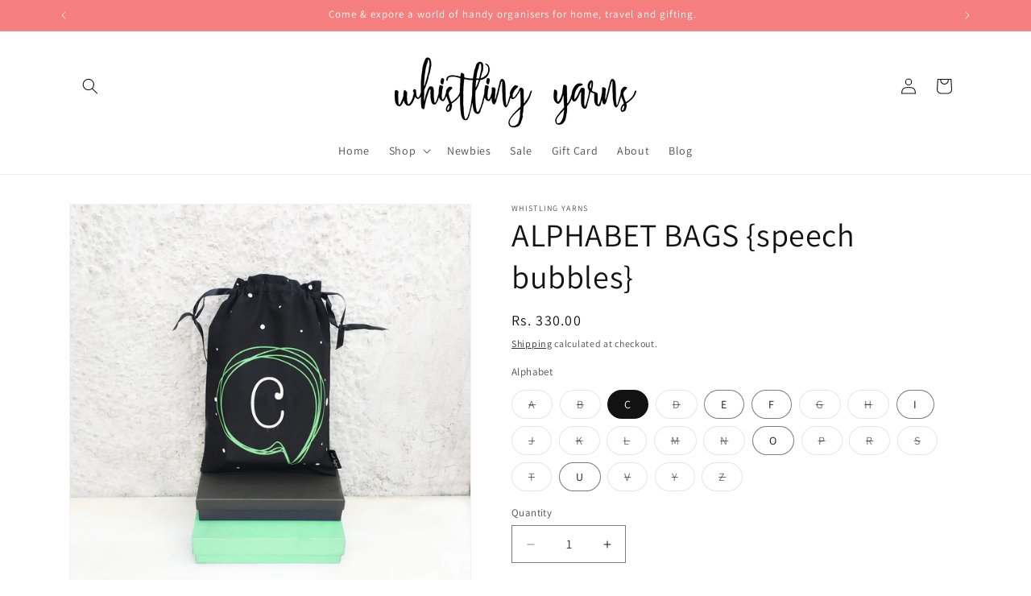

--- FILE ---
content_type: text/html; charset=utf-8
request_url: https://whistlingyarns.com/products/alphabet-bags-speech-bubbles
body_size: 38873
content:
<!doctype html>
<html class="js" lang="en">
  <head>
    <meta charset="utf-8">
    <meta http-equiv="X-UA-Compatible" content="IE=edge">
    <meta name="viewport" content="width=device-width,initial-scale=1">
    <meta name="theme-color" content="">
    <link rel="canonical" href="https://whistlingyarns.com/products/alphabet-bags-speech-bubbles"><link rel="icon" type="image/png" href="//whistlingyarns.com/cdn/shop/files/WY_logo.png?crop=center&height=32&v=1730109748&width=32"><link rel="preconnect" href="https://fonts.shopifycdn.com" crossorigin><title>
      ALPHABET BAGS {speech bubbles}
 &ndash; Whistling Yarns</title>

    
      <meta name="description" content="Special &amp;amp; unique. Our super cool Alphabet Bags collection are personalised with your initials. Content: 1 bag Custom order for party giveaways Just email us your letters at connect@whistlingyarns.com These personalised bags can be used for your books, to organize your knick knacks, easy to carry for class or to the">
    

    

<meta property="og:site_name" content="Whistling Yarns">
<meta property="og:url" content="https://whistlingyarns.com/products/alphabet-bags-speech-bubbles">
<meta property="og:title" content="ALPHABET BAGS {speech bubbles}">
<meta property="og:type" content="product">
<meta property="og:description" content="Special &amp;amp; unique. Our super cool Alphabet Bags collection are personalised with your initials. Content: 1 bag Custom order for party giveaways Just email us your letters at connect@whistlingyarns.com These personalised bags can be used for your books, to organize your knick knacks, easy to carry for class or to the"><meta property="og:image" content="http://whistlingyarns.com/cdn/shop/products/A.JPG?v=1565630128">
  <meta property="og:image:secure_url" content="https://whistlingyarns.com/cdn/shop/products/A.JPG?v=1565630128">
  <meta property="og:image:width" content="2958">
  <meta property="og:image:height" content="2958"><meta property="og:price:amount" content="330.00">
  <meta property="og:price:currency" content="INR"><meta name="twitter:card" content="summary_large_image">
<meta name="twitter:title" content="ALPHABET BAGS {speech bubbles}">
<meta name="twitter:description" content="Special &amp;amp; unique. Our super cool Alphabet Bags collection are personalised with your initials. Content: 1 bag Custom order for party giveaways Just email us your letters at connect@whistlingyarns.com These personalised bags can be used for your books, to organize your knick knacks, easy to carry for class or to the">


    <script src="//whistlingyarns.com/cdn/shop/t/6/assets/constants.js?v=132983761750457495441730108685" defer="defer"></script>
    <script src="//whistlingyarns.com/cdn/shop/t/6/assets/pubsub.js?v=158357773527763999511730108686" defer="defer"></script>
    <script src="//whistlingyarns.com/cdn/shop/t/6/assets/global.js?v=152862011079830610291730108685" defer="defer"></script>
    <script src="//whistlingyarns.com/cdn/shop/t/6/assets/details-disclosure.js?v=13653116266235556501730108685" defer="defer"></script>
    <script src="//whistlingyarns.com/cdn/shop/t/6/assets/details-modal.js?v=25581673532751508451730108685" defer="defer"></script>
    <script src="//whistlingyarns.com/cdn/shop/t/6/assets/search-form.js?v=133129549252120666541730108687" defer="defer"></script><script src="//whistlingyarns.com/cdn/shop/t/6/assets/animations.js?v=88693664871331136111730108684" defer="defer"></script><script>window.performance && window.performance.mark && window.performance.mark('shopify.content_for_header.start');</script><meta name="google-site-verification" content="Xfd46hrdIQ2gXbIMVmceYsJq1isMUzDSGhdFDBex4CA">
<meta id="shopify-digital-wallet" name="shopify-digital-wallet" content="/11246498/digital_wallets/dialog">
<link rel="alternate" type="application/json+oembed" href="https://whistlingyarns.com/products/alphabet-bags-speech-bubbles.oembed">
<script async="async" src="/checkouts/internal/preloads.js?locale=en-IN"></script>
<script id="shopify-features" type="application/json">{"accessToken":"2dd37dc49e821c1147db2ebf96f7cfa3","betas":["rich-media-storefront-analytics"],"domain":"whistlingyarns.com","predictiveSearch":true,"shopId":11246498,"locale":"en"}</script>
<script>var Shopify = Shopify || {};
Shopify.shop = "the-creative-way.myshopify.com";
Shopify.locale = "en";
Shopify.currency = {"active":"INR","rate":"1.0"};
Shopify.country = "IN";
Shopify.theme = {"name":"Dawn","id":132269768790,"schema_name":"Dawn","schema_version":"15.2.0","theme_store_id":887,"role":"main"};
Shopify.theme.handle = "null";
Shopify.theme.style = {"id":null,"handle":null};
Shopify.cdnHost = "whistlingyarns.com/cdn";
Shopify.routes = Shopify.routes || {};
Shopify.routes.root = "/";</script>
<script type="module">!function(o){(o.Shopify=o.Shopify||{}).modules=!0}(window);</script>
<script>!function(o){function n(){var o=[];function n(){o.push(Array.prototype.slice.apply(arguments))}return n.q=o,n}var t=o.Shopify=o.Shopify||{};t.loadFeatures=n(),t.autoloadFeatures=n()}(window);</script>
<script id="shop-js-analytics" type="application/json">{"pageType":"product"}</script>
<script defer="defer" async type="module" src="//whistlingyarns.com/cdn/shopifycloud/shop-js/modules/v2/client.init-shop-cart-sync_BdyHc3Nr.en.esm.js"></script>
<script defer="defer" async type="module" src="//whistlingyarns.com/cdn/shopifycloud/shop-js/modules/v2/chunk.common_Daul8nwZ.esm.js"></script>
<script type="module">
  await import("//whistlingyarns.com/cdn/shopifycloud/shop-js/modules/v2/client.init-shop-cart-sync_BdyHc3Nr.en.esm.js");
await import("//whistlingyarns.com/cdn/shopifycloud/shop-js/modules/v2/chunk.common_Daul8nwZ.esm.js");

  window.Shopify.SignInWithShop?.initShopCartSync?.({"fedCMEnabled":true,"windoidEnabled":true});

</script>
<script>(function() {
  var isLoaded = false;
  function asyncLoad() {
    if (isLoaded) return;
    isLoaded = true;
    var urls = ["https:\/\/chimpstatic.com\/mcjs-connected\/js\/users\/114c9dec8cb3ab549a293fa1f\/9d37e65fed38b44f95bcd93c9.js?shop=the-creative-way.myshopify.com","https:\/\/cdn.shopify.com\/s\/files\/1\/0683\/1371\/0892\/files\/splmn-shopify-prod-August-31.min.js?v=1693985059\u0026shop=the-creative-way.myshopify.com","https:\/\/chimpstatic.com\/mcjs-connected\/js\/users\/114c9dec8cb3ab549a293fa1f\/98f3c5d9f9e0887ec1a63c75b.js?shop=the-creative-way.myshopify.com","\/\/cdn.secomapp.com\/promotionpopup\/cdn\/allshops\/the-creative-way\/1643999625.js?shop=the-creative-way.myshopify.com"];
    for (var i = 0; i < urls.length; i++) {
      var s = document.createElement('script');
      s.type = 'text/javascript';
      s.async = true;
      s.src = urls[i];
      var x = document.getElementsByTagName('script')[0];
      x.parentNode.insertBefore(s, x);
    }
  };
  if(window.attachEvent) {
    window.attachEvent('onload', asyncLoad);
  } else {
    window.addEventListener('load', asyncLoad, false);
  }
})();</script>
<script id="__st">var __st={"a":11246498,"offset":19800,"reqid":"21dc5f01-5061-45cd-8eed-e9907bb3f225-1769025810","pageurl":"whistlingyarns.com\/products\/alphabet-bags-speech-bubbles","u":"7bf1fb495253","p":"product","rtyp":"product","rid":3519213305942};</script>
<script>window.ShopifyPaypalV4VisibilityTracking = true;</script>
<script id="captcha-bootstrap">!function(){'use strict';const t='contact',e='account',n='new_comment',o=[[t,t],['blogs',n],['comments',n],[t,'customer']],c=[[e,'customer_login'],[e,'guest_login'],[e,'recover_customer_password'],[e,'create_customer']],r=t=>t.map((([t,e])=>`form[action*='/${t}']:not([data-nocaptcha='true']) input[name='form_type'][value='${e}']`)).join(','),a=t=>()=>t?[...document.querySelectorAll(t)].map((t=>t.form)):[];function s(){const t=[...o],e=r(t);return a(e)}const i='password',u='form_key',d=['recaptcha-v3-token','g-recaptcha-response','h-captcha-response',i],f=()=>{try{return window.sessionStorage}catch{return}},m='__shopify_v',_=t=>t.elements[u];function p(t,e,n=!1){try{const o=window.sessionStorage,c=JSON.parse(o.getItem(e)),{data:r}=function(t){const{data:e,action:n}=t;return t[m]||n?{data:e,action:n}:{data:t,action:n}}(c);for(const[e,n]of Object.entries(r))t.elements[e]&&(t.elements[e].value=n);n&&o.removeItem(e)}catch(o){console.error('form repopulation failed',{error:o})}}const l='form_type',E='cptcha';function T(t){t.dataset[E]=!0}const w=window,h=w.document,L='Shopify',v='ce_forms',y='captcha';let A=!1;((t,e)=>{const n=(g='f06e6c50-85a8-45c8-87d0-21a2b65856fe',I='https://cdn.shopify.com/shopifycloud/storefront-forms-hcaptcha/ce_storefront_forms_captcha_hcaptcha.v1.5.2.iife.js',D={infoText:'Protected by hCaptcha',privacyText:'Privacy',termsText:'Terms'},(t,e,n)=>{const o=w[L][v],c=o.bindForm;if(c)return c(t,g,e,D).then(n);var r;o.q.push([[t,g,e,D],n]),r=I,A||(h.body.append(Object.assign(h.createElement('script'),{id:'captcha-provider',async:!0,src:r})),A=!0)});var g,I,D;w[L]=w[L]||{},w[L][v]=w[L][v]||{},w[L][v].q=[],w[L][y]=w[L][y]||{},w[L][y].protect=function(t,e){n(t,void 0,e),T(t)},Object.freeze(w[L][y]),function(t,e,n,w,h,L){const[v,y,A,g]=function(t,e,n){const i=e?o:[],u=t?c:[],d=[...i,...u],f=r(d),m=r(i),_=r(d.filter((([t,e])=>n.includes(e))));return[a(f),a(m),a(_),s()]}(w,h,L),I=t=>{const e=t.target;return e instanceof HTMLFormElement?e:e&&e.form},D=t=>v().includes(t);t.addEventListener('submit',(t=>{const e=I(t);if(!e)return;const n=D(e)&&!e.dataset.hcaptchaBound&&!e.dataset.recaptchaBound,o=_(e),c=g().includes(e)&&(!o||!o.value);(n||c)&&t.preventDefault(),c&&!n&&(function(t){try{if(!f())return;!function(t){const e=f();if(!e)return;const n=_(t);if(!n)return;const o=n.value;o&&e.removeItem(o)}(t);const e=Array.from(Array(32),(()=>Math.random().toString(36)[2])).join('');!function(t,e){_(t)||t.append(Object.assign(document.createElement('input'),{type:'hidden',name:u})),t.elements[u].value=e}(t,e),function(t,e){const n=f();if(!n)return;const o=[...t.querySelectorAll(`input[type='${i}']`)].map((({name:t})=>t)),c=[...d,...o],r={};for(const[a,s]of new FormData(t).entries())c.includes(a)||(r[a]=s);n.setItem(e,JSON.stringify({[m]:1,action:t.action,data:r}))}(t,e)}catch(e){console.error('failed to persist form',e)}}(e),e.submit())}));const S=(t,e)=>{t&&!t.dataset[E]&&(n(t,e.some((e=>e===t))),T(t))};for(const o of['focusin','change'])t.addEventListener(o,(t=>{const e=I(t);D(e)&&S(e,y())}));const B=e.get('form_key'),M=e.get(l),P=B&&M;t.addEventListener('DOMContentLoaded',(()=>{const t=y();if(P)for(const e of t)e.elements[l].value===M&&p(e,B);[...new Set([...A(),...v().filter((t=>'true'===t.dataset.shopifyCaptcha))])].forEach((e=>S(e,t)))}))}(h,new URLSearchParams(w.location.search),n,t,e,['guest_login'])})(!0,!0)}();</script>
<script integrity="sha256-4kQ18oKyAcykRKYeNunJcIwy7WH5gtpwJnB7kiuLZ1E=" data-source-attribution="shopify.loadfeatures" defer="defer" src="//whistlingyarns.com/cdn/shopifycloud/storefront/assets/storefront/load_feature-a0a9edcb.js" crossorigin="anonymous"></script>
<script data-source-attribution="shopify.dynamic_checkout.dynamic.init">var Shopify=Shopify||{};Shopify.PaymentButton=Shopify.PaymentButton||{isStorefrontPortableWallets:!0,init:function(){window.Shopify.PaymentButton.init=function(){};var t=document.createElement("script");t.src="https://whistlingyarns.com/cdn/shopifycloud/portable-wallets/latest/portable-wallets.en.js",t.type="module",document.head.appendChild(t)}};
</script>
<script data-source-attribution="shopify.dynamic_checkout.buyer_consent">
  function portableWalletsHideBuyerConsent(e){var t=document.getElementById("shopify-buyer-consent"),n=document.getElementById("shopify-subscription-policy-button");t&&n&&(t.classList.add("hidden"),t.setAttribute("aria-hidden","true"),n.removeEventListener("click",e))}function portableWalletsShowBuyerConsent(e){var t=document.getElementById("shopify-buyer-consent"),n=document.getElementById("shopify-subscription-policy-button");t&&n&&(t.classList.remove("hidden"),t.removeAttribute("aria-hidden"),n.addEventListener("click",e))}window.Shopify?.PaymentButton&&(window.Shopify.PaymentButton.hideBuyerConsent=portableWalletsHideBuyerConsent,window.Shopify.PaymentButton.showBuyerConsent=portableWalletsShowBuyerConsent);
</script>
<script>
  function portableWalletsCleanup(e){e&&e.src&&console.error("Failed to load portable wallets script "+e.src);var t=document.querySelectorAll("shopify-accelerated-checkout .shopify-payment-button__skeleton, shopify-accelerated-checkout-cart .wallet-cart-button__skeleton"),e=document.getElementById("shopify-buyer-consent");for(let e=0;e<t.length;e++)t[e].remove();e&&e.remove()}function portableWalletsNotLoadedAsModule(e){e instanceof ErrorEvent&&"string"==typeof e.message&&e.message.includes("import.meta")&&"string"==typeof e.filename&&e.filename.includes("portable-wallets")&&(window.removeEventListener("error",portableWalletsNotLoadedAsModule),window.Shopify.PaymentButton.failedToLoad=e,"loading"===document.readyState?document.addEventListener("DOMContentLoaded",window.Shopify.PaymentButton.init):window.Shopify.PaymentButton.init())}window.addEventListener("error",portableWalletsNotLoadedAsModule);
</script>

<script type="module" src="https://whistlingyarns.com/cdn/shopifycloud/portable-wallets/latest/portable-wallets.en.js" onError="portableWalletsCleanup(this)" crossorigin="anonymous"></script>
<script nomodule>
  document.addEventListener("DOMContentLoaded", portableWalletsCleanup);
</script>

<link id="shopify-accelerated-checkout-styles" rel="stylesheet" media="screen" href="https://whistlingyarns.com/cdn/shopifycloud/portable-wallets/latest/accelerated-checkout-backwards-compat.css" crossorigin="anonymous">
<style id="shopify-accelerated-checkout-cart">
        #shopify-buyer-consent {
  margin-top: 1em;
  display: inline-block;
  width: 100%;
}

#shopify-buyer-consent.hidden {
  display: none;
}

#shopify-subscription-policy-button {
  background: none;
  border: none;
  padding: 0;
  text-decoration: underline;
  font-size: inherit;
  cursor: pointer;
}

#shopify-subscription-policy-button::before {
  box-shadow: none;
}

      </style>
<script id="sections-script" data-sections="header" defer="defer" src="//whistlingyarns.com/cdn/shop/t/6/compiled_assets/scripts.js?v=678"></script>
<script>window.performance && window.performance.mark && window.performance.mark('shopify.content_for_header.end');</script>


    <style data-shopify>
      @font-face {
  font-family: Assistant;
  font-weight: 400;
  font-style: normal;
  font-display: swap;
  src: url("//whistlingyarns.com/cdn/fonts/assistant/assistant_n4.9120912a469cad1cc292572851508ca49d12e768.woff2") format("woff2"),
       url("//whistlingyarns.com/cdn/fonts/assistant/assistant_n4.6e9875ce64e0fefcd3f4446b7ec9036b3ddd2985.woff") format("woff");
}

      @font-face {
  font-family: Assistant;
  font-weight: 700;
  font-style: normal;
  font-display: swap;
  src: url("//whistlingyarns.com/cdn/fonts/assistant/assistant_n7.bf44452348ec8b8efa3aa3068825305886b1c83c.woff2") format("woff2"),
       url("//whistlingyarns.com/cdn/fonts/assistant/assistant_n7.0c887fee83f6b3bda822f1150b912c72da0f7b64.woff") format("woff");
}

      
      
      @font-face {
  font-family: Assistant;
  font-weight: 400;
  font-style: normal;
  font-display: swap;
  src: url("//whistlingyarns.com/cdn/fonts/assistant/assistant_n4.9120912a469cad1cc292572851508ca49d12e768.woff2") format("woff2"),
       url("//whistlingyarns.com/cdn/fonts/assistant/assistant_n4.6e9875ce64e0fefcd3f4446b7ec9036b3ddd2985.woff") format("woff");
}


      
        :root,
        .color-scheme-1 {
          --color-background: 255,255,255;
        
          --gradient-background: #ffffff;
        

        

        --color-foreground: 18,18,18;
        --color-background-contrast: 191,191,191;
        --color-shadow: 18,18,18;
        --color-button: 18,18,18;
        --color-button-text: 255,255,255;
        --color-secondary-button: 255,255,255;
        --color-secondary-button-text: 18,18,18;
        --color-link: 18,18,18;
        --color-badge-foreground: 18,18,18;
        --color-badge-background: 255,255,255;
        --color-badge-border: 18,18,18;
        --payment-terms-background-color: rgb(255 255 255);
      }
      
        
        .color-scheme-2 {
          --color-background: 243,243,243;
        
          --gradient-background: #f3f3f3;
        

        

        --color-foreground: 18,18,18;
        --color-background-contrast: 179,179,179;
        --color-shadow: 18,18,18;
        --color-button: 18,18,18;
        --color-button-text: 243,243,243;
        --color-secondary-button: 243,243,243;
        --color-secondary-button-text: 18,18,18;
        --color-link: 18,18,18;
        --color-badge-foreground: 18,18,18;
        --color-badge-background: 243,243,243;
        --color-badge-border: 18,18,18;
        --payment-terms-background-color: rgb(243 243 243);
      }
      
        
        .color-scheme-3 {
          --color-background: 36,40,51;
        
          --gradient-background: #242833;
        

        

        --color-foreground: 0,0,0;
        --color-background-contrast: 47,52,66;
        --color-shadow: 18,18,18;
        --color-button: 255,255,255;
        --color-button-text: 0,0,0;
        --color-secondary-button: 36,40,51;
        --color-secondary-button-text: 255,255,255;
        --color-link: 255,255,255;
        --color-badge-foreground: 0,0,0;
        --color-badge-background: 36,40,51;
        --color-badge-border: 0,0,0;
        --payment-terms-background-color: rgb(36 40 51);
      }
      
        
        .color-scheme-4 {
          --color-background: 18,18,18;
        
          --gradient-background: #121212;
        

        

        --color-foreground: 255,255,255;
        --color-background-contrast: 146,146,146;
        --color-shadow: 18,18,18;
        --color-button: 255,255,255;
        --color-button-text: 18,18,18;
        --color-secondary-button: 18,18,18;
        --color-secondary-button-text: 255,255,255;
        --color-link: 255,255,255;
        --color-badge-foreground: 255,255,255;
        --color-badge-background: 18,18,18;
        --color-badge-border: 255,255,255;
        --payment-terms-background-color: rgb(18 18 18);
      }
      
        
        .color-scheme-5 {
          --color-background: 245,127,127;
        
          --gradient-background: #f57f7f;
        

        

        --color-foreground: 255,255,255;
        --color-background-contrast: 227,18,18;
        --color-shadow: 18,18,18;
        --color-button: 255,255,255;
        --color-button-text: 51,79,180;
        --color-secondary-button: 245,127,127;
        --color-secondary-button-text: 255,255,255;
        --color-link: 255,255,255;
        --color-badge-foreground: 255,255,255;
        --color-badge-background: 245,127,127;
        --color-badge-border: 255,255,255;
        --payment-terms-background-color: rgb(245 127 127);
      }
      

      body, .color-scheme-1, .color-scheme-2, .color-scheme-3, .color-scheme-4, .color-scheme-5 {
        color: rgba(var(--color-foreground), 0.75);
        background-color: rgb(var(--color-background));
      }

      :root {
        --font-body-family: Assistant, sans-serif;
        --font-body-style: normal;
        --font-body-weight: 400;
        --font-body-weight-bold: 700;

        --font-heading-family: Assistant, sans-serif;
        --font-heading-style: normal;
        --font-heading-weight: 400;

        --font-body-scale: 1.0;
        --font-heading-scale: 1.0;

        --media-padding: px;
        --media-border-opacity: 0.05;
        --media-border-width: 1px;
        --media-radius: 0px;
        --media-shadow-opacity: 0.0;
        --media-shadow-horizontal-offset: 0px;
        --media-shadow-vertical-offset: 4px;
        --media-shadow-blur-radius: 5px;
        --media-shadow-visible: 0;

        --page-width: 120rem;
        --page-width-margin: 0rem;

        --product-card-image-padding: 0.0rem;
        --product-card-corner-radius: 0.0rem;
        --product-card-text-alignment: left;
        --product-card-border-width: 0.0rem;
        --product-card-border-opacity: 0.1;
        --product-card-shadow-opacity: 0.0;
        --product-card-shadow-visible: 0;
        --product-card-shadow-horizontal-offset: 0.0rem;
        --product-card-shadow-vertical-offset: 0.4rem;
        --product-card-shadow-blur-radius: 0.5rem;

        --collection-card-image-padding: 0.0rem;
        --collection-card-corner-radius: 0.0rem;
        --collection-card-text-alignment: left;
        --collection-card-border-width: 0.0rem;
        --collection-card-border-opacity: 0.1;
        --collection-card-shadow-opacity: 0.0;
        --collection-card-shadow-visible: 0;
        --collection-card-shadow-horizontal-offset: 0.0rem;
        --collection-card-shadow-vertical-offset: 0.4rem;
        --collection-card-shadow-blur-radius: 0.5rem;

        --blog-card-image-padding: 0.0rem;
        --blog-card-corner-radius: 0.0rem;
        --blog-card-text-alignment: left;
        --blog-card-border-width: 0.0rem;
        --blog-card-border-opacity: 0.1;
        --blog-card-shadow-opacity: 0.0;
        --blog-card-shadow-visible: 0;
        --blog-card-shadow-horizontal-offset: 0.0rem;
        --blog-card-shadow-vertical-offset: 0.4rem;
        --blog-card-shadow-blur-radius: 0.5rem;

        --badge-corner-radius: 4.0rem;

        --popup-border-width: 1px;
        --popup-border-opacity: 0.1;
        --popup-corner-radius: 0px;
        --popup-shadow-opacity: 0.05;
        --popup-shadow-horizontal-offset: 0px;
        --popup-shadow-vertical-offset: 4px;
        --popup-shadow-blur-radius: 5px;

        --drawer-border-width: 1px;
        --drawer-border-opacity: 0.1;
        --drawer-shadow-opacity: 0.0;
        --drawer-shadow-horizontal-offset: 0px;
        --drawer-shadow-vertical-offset: 4px;
        --drawer-shadow-blur-radius: 5px;

        --spacing-sections-desktop: 0px;
        --spacing-sections-mobile: 0px;

        --grid-desktop-vertical-spacing: 8px;
        --grid-desktop-horizontal-spacing: 8px;
        --grid-mobile-vertical-spacing: 4px;
        --grid-mobile-horizontal-spacing: 4px;

        --text-boxes-border-opacity: 0.1;
        --text-boxes-border-width: 0px;
        --text-boxes-radius: 0px;
        --text-boxes-shadow-opacity: 0.0;
        --text-boxes-shadow-visible: 0;
        --text-boxes-shadow-horizontal-offset: 0px;
        --text-boxes-shadow-vertical-offset: 4px;
        --text-boxes-shadow-blur-radius: 5px;

        --buttons-radius: 0px;
        --buttons-radius-outset: 0px;
        --buttons-border-width: 1px;
        --buttons-border-opacity: 1.0;
        --buttons-shadow-opacity: 0.0;
        --buttons-shadow-visible: 0;
        --buttons-shadow-horizontal-offset: 0px;
        --buttons-shadow-vertical-offset: 4px;
        --buttons-shadow-blur-radius: 5px;
        --buttons-border-offset: 0px;

        --inputs-radius: 0px;
        --inputs-border-width: 1px;
        --inputs-border-opacity: 0.55;
        --inputs-shadow-opacity: 0.0;
        --inputs-shadow-horizontal-offset: 0px;
        --inputs-margin-offset: 0px;
        --inputs-shadow-vertical-offset: 4px;
        --inputs-shadow-blur-radius: 5px;
        --inputs-radius-outset: 0px;

        --variant-pills-radius: 40px;
        --variant-pills-border-width: 1px;
        --variant-pills-border-opacity: 0.55;
        --variant-pills-shadow-opacity: 0.0;
        --variant-pills-shadow-horizontal-offset: 0px;
        --variant-pills-shadow-vertical-offset: 4px;
        --variant-pills-shadow-blur-radius: 5px;
      }

      *,
      *::before,
      *::after {
        box-sizing: inherit;
      }

      html {
        box-sizing: border-box;
        font-size: calc(var(--font-body-scale) * 62.5%);
        height: 100%;
      }

      body {
        display: grid;
        grid-template-rows: auto auto 1fr auto;
        grid-template-columns: 100%;
        min-height: 100%;
        margin: 0;
        font-size: 1.5rem;
        letter-spacing: 0.06rem;
        line-height: calc(1 + 0.8 / var(--font-body-scale));
        font-family: var(--font-body-family);
        font-style: var(--font-body-style);
        font-weight: var(--font-body-weight);
      }

      @media screen and (min-width: 750px) {
        body {
          font-size: 1.6rem;
        }
      }
    </style>

    <link href="//whistlingyarns.com/cdn/shop/t/6/assets/base.css?v=159841507637079171801730108684" rel="stylesheet" type="text/css" media="all" />
    <link rel="stylesheet" href="//whistlingyarns.com/cdn/shop/t/6/assets/component-cart-items.css?v=123238115697927560811730108684" media="print" onload="this.media='all'">
      <link rel="preload" as="font" href="//whistlingyarns.com/cdn/fonts/assistant/assistant_n4.9120912a469cad1cc292572851508ca49d12e768.woff2" type="font/woff2" crossorigin>
      

      <link rel="preload" as="font" href="//whistlingyarns.com/cdn/fonts/assistant/assistant_n4.9120912a469cad1cc292572851508ca49d12e768.woff2" type="font/woff2" crossorigin>
      
<link
        rel="stylesheet"
        href="//whistlingyarns.com/cdn/shop/t/6/assets/component-predictive-search.css?v=118923337488134913561730108684"
        media="print"
        onload="this.media='all'"
      ><script>
      if (Shopify.designMode) {
        document.documentElement.classList.add('shopify-design-mode');
      }
    </script>
  <!-- BEGIN app block: shopify://apps/instafeed/blocks/head-block/c447db20-095d-4a10-9725-b5977662c9d5 --><link rel="preconnect" href="https://cdn.nfcube.com/">
<link rel="preconnect" href="https://scontent.cdninstagram.com/">


  <script>
    document.addEventListener('DOMContentLoaded', function () {
      let instafeedScript = document.createElement('script');

      
        instafeedScript.src = 'https://cdn.nfcube.com/instafeed-165149da373698ac8b918761a7070748.js';
      

      document.body.appendChild(instafeedScript);
    });
  </script>





<!-- END app block --><!-- BEGIN app block: shopify://apps/judge-me-reviews/blocks/judgeme_core/61ccd3b1-a9f2-4160-9fe9-4fec8413e5d8 --><!-- Start of Judge.me Core -->






<link rel="dns-prefetch" href="https://cdnwidget.judge.me">
<link rel="dns-prefetch" href="https://cdn.judge.me">
<link rel="dns-prefetch" href="https://cdn1.judge.me">
<link rel="dns-prefetch" href="https://api.judge.me">

<script data-cfasync='false' class='jdgm-settings-script'>window.jdgmSettings={"pagination":5,"disable_web_reviews":false,"badge_no_review_text":"No reviews","badge_n_reviews_text":"{{ n }} review/reviews","badge_star_color":"#F57F7F","hide_badge_preview_if_no_reviews":true,"badge_hide_text":false,"enforce_center_preview_badge":false,"widget_title":"Customer Reviews","widget_open_form_text":"Write a review","widget_close_form_text":"Cancel review","widget_refresh_page_text":"Refresh page","widget_summary_text":"Based on {{ number_of_reviews }} review/reviews","widget_no_review_text":"Be the first to write a review","widget_name_field_text":"Display name","widget_verified_name_field_text":"Verified Name (public)","widget_name_placeholder_text":"Display name","widget_required_field_error_text":"This field is required.","widget_email_field_text":"Email address","widget_verified_email_field_text":"Verified Email (private, can not be edited)","widget_email_placeholder_text":"Your email address","widget_email_field_error_text":"Please enter a valid email address.","widget_rating_field_text":"Rating","widget_review_title_field_text":"Review Title","widget_review_title_placeholder_text":"Give your review a title","widget_review_body_field_text":"Review content","widget_review_body_placeholder_text":"Start writing here...","widget_pictures_field_text":"Picture/Video (optional)","widget_submit_review_text":"Submit Review","widget_submit_verified_review_text":"Submit Verified Review","widget_submit_success_msg_with_auto_publish":"Thank you! Please refresh the page in a few moments to see your review. You can remove or edit your review by logging into \u003ca href='https://judge.me/login' target='_blank' rel='nofollow noopener'\u003eJudge.me\u003c/a\u003e","widget_submit_success_msg_no_auto_publish":"Thank you! Your review will be published as soon as it is approved by the shop admin. You can remove or edit your review by logging into \u003ca href='https://judge.me/login' target='_blank' rel='nofollow noopener'\u003eJudge.me\u003c/a\u003e","widget_show_default_reviews_out_of_total_text":"Showing {{ n_reviews_shown }} out of {{ n_reviews }} reviews.","widget_show_all_link_text":"Show all","widget_show_less_link_text":"Show less","widget_author_said_text":"{{ reviewer_name }} said:","widget_days_text":"{{ n }} days ago","widget_weeks_text":"{{ n }} week/weeks ago","widget_months_text":"{{ n }} month/months ago","widget_years_text":"{{ n }} year/years ago","widget_yesterday_text":"Yesterday","widget_today_text":"Today","widget_replied_text":"\u003e\u003e {{ shop_name }} replied:","widget_read_more_text":"Read more","widget_reviewer_name_as_initial":"","widget_rating_filter_color":"#fbcd0a","widget_rating_filter_see_all_text":"See all reviews","widget_sorting_most_recent_text":"Most Recent","widget_sorting_highest_rating_text":"Highest Rating","widget_sorting_lowest_rating_text":"Lowest Rating","widget_sorting_with_pictures_text":"Only Pictures","widget_sorting_most_helpful_text":"Most Helpful","widget_open_question_form_text":"Ask a question","widget_reviews_subtab_text":"Reviews","widget_questions_subtab_text":"Questions","widget_question_label_text":"Question","widget_answer_label_text":"Answer","widget_question_placeholder_text":"Write your question here","widget_submit_question_text":"Submit Question","widget_question_submit_success_text":"Thank you for your question! We will notify you once it gets answered.","widget_star_color":"#F57F7F","verified_badge_text":"Verified","verified_badge_bg_color":"","verified_badge_text_color":"","verified_badge_placement":"left-of-reviewer-name","widget_review_max_height":"","widget_hide_border":false,"widget_social_share":false,"widget_thumb":false,"widget_review_location_show":false,"widget_location_format":"","all_reviews_include_out_of_store_products":true,"all_reviews_out_of_store_text":"(out of store)","all_reviews_pagination":100,"all_reviews_product_name_prefix_text":"about","enable_review_pictures":true,"enable_question_anwser":false,"widget_theme":"default","review_date_format":"dd/mm/yy","default_sort_method":"most-recent","widget_product_reviews_subtab_text":"Product Reviews","widget_shop_reviews_subtab_text":"Shop Reviews","widget_other_products_reviews_text":"Reviews for other products","widget_store_reviews_subtab_text":"Store reviews","widget_no_store_reviews_text":"This store hasn't received any reviews yet","widget_web_restriction_product_reviews_text":"This product hasn't received any reviews yet","widget_no_items_text":"No items found","widget_show_more_text":"Show more","widget_write_a_store_review_text":"Write a Store Review","widget_other_languages_heading":"Reviews in Other Languages","widget_translate_review_text":"Translate review to {{ language }}","widget_translating_review_text":"Translating...","widget_show_original_translation_text":"Show original ({{ language }})","widget_translate_review_failed_text":"Review couldn't be translated.","widget_translate_review_retry_text":"Retry","widget_translate_review_try_again_later_text":"Try again later","show_product_url_for_grouped_product":false,"widget_sorting_pictures_first_text":"Pictures First","show_pictures_on_all_rev_page_mobile":false,"show_pictures_on_all_rev_page_desktop":false,"floating_tab_hide_mobile_install_preference":false,"floating_tab_button_name":"★ Reviews","floating_tab_title":"Let customers speak for us","floating_tab_button_color":"","floating_tab_button_background_color":"","floating_tab_url":"","floating_tab_url_enabled":false,"floating_tab_tab_style":"text","all_reviews_text_badge_text":"Customers rate us {{ shop.metafields.judgeme.all_reviews_rating | round: 1 }}/5 based on {{ shop.metafields.judgeme.all_reviews_count }} reviews.","all_reviews_text_badge_text_branded_style":"{{ shop.metafields.judgeme.all_reviews_rating | round: 1 }} out of 5 stars based on {{ shop.metafields.judgeme.all_reviews_count }} reviews","is_all_reviews_text_badge_a_link":false,"show_stars_for_all_reviews_text_badge":false,"all_reviews_text_badge_url":"","all_reviews_text_style":"branded","all_reviews_text_color_style":"judgeme_brand_color","all_reviews_text_color":"#108474","all_reviews_text_show_jm_brand":true,"featured_carousel_show_header":true,"featured_carousel_title":"Let customers speak for us","testimonials_carousel_title":"Customers are saying","videos_carousel_title":"Real customer stories","cards_carousel_title":"Customers are saying","featured_carousel_count_text":"from {{ n }} reviews","featured_carousel_add_link_to_all_reviews_page":false,"featured_carousel_url":"","featured_carousel_show_images":true,"featured_carousel_autoslide_interval":5,"featured_carousel_arrows_on_the_sides":false,"featured_carousel_height":250,"featured_carousel_width":80,"featured_carousel_image_size":0,"featured_carousel_image_height":250,"featured_carousel_arrow_color":"#eeeeee","verified_count_badge_style":"branded","verified_count_badge_orientation":"horizontal","verified_count_badge_color_style":"judgeme_brand_color","verified_count_badge_color":"#108474","is_verified_count_badge_a_link":false,"verified_count_badge_url":"","verified_count_badge_show_jm_brand":true,"widget_rating_preset_default":5,"widget_first_sub_tab":"product-reviews","widget_show_histogram":true,"widget_histogram_use_custom_color":false,"widget_pagination_use_custom_color":false,"widget_star_use_custom_color":false,"widget_verified_badge_use_custom_color":false,"widget_write_review_use_custom_color":false,"picture_reminder_submit_button":"Upload Pictures","enable_review_videos":false,"mute_video_by_default":false,"widget_sorting_videos_first_text":"Videos First","widget_review_pending_text":"Pending","featured_carousel_items_for_large_screen":3,"social_share_options_order":"Facebook,Twitter","remove_microdata_snippet":true,"disable_json_ld":false,"enable_json_ld_products":false,"preview_badge_show_question_text":false,"preview_badge_no_question_text":"No questions","preview_badge_n_question_text":"{{ number_of_questions }} question/questions","qa_badge_show_icon":false,"qa_badge_position":"same-row","remove_judgeme_branding":false,"widget_add_search_bar":false,"widget_search_bar_placeholder":"Search","widget_sorting_verified_only_text":"Verified only","featured_carousel_theme":"default","featured_carousel_show_rating":true,"featured_carousel_show_title":true,"featured_carousel_show_body":true,"featured_carousel_show_date":false,"featured_carousel_show_reviewer":true,"featured_carousel_show_product":false,"featured_carousel_header_background_color":"#108474","featured_carousel_header_text_color":"#ffffff","featured_carousel_name_product_separator":"reviewed","featured_carousel_full_star_background":"#108474","featured_carousel_empty_star_background":"#dadada","featured_carousel_vertical_theme_background":"#f9fafb","featured_carousel_verified_badge_enable":true,"featured_carousel_verified_badge_color":"#108474","featured_carousel_border_style":"round","featured_carousel_review_line_length_limit":3,"featured_carousel_more_reviews_button_text":"Read more reviews","featured_carousel_view_product_button_text":"View product","all_reviews_page_load_reviews_on":"scroll","all_reviews_page_load_more_text":"Load More Reviews","disable_fb_tab_reviews":false,"enable_ajax_cdn_cache":false,"widget_advanced_speed_features":5,"widget_public_name_text":"displayed publicly like","default_reviewer_name":"John Smith","default_reviewer_name_has_non_latin":true,"widget_reviewer_anonymous":"Anonymous","medals_widget_title":"Judge.me Review Medals","medals_widget_background_color":"#f9fafb","medals_widget_position":"footer_all_pages","medals_widget_border_color":"#f9fafb","medals_widget_verified_text_position":"left","medals_widget_use_monochromatic_version":false,"medals_widget_elements_color":"#108474","show_reviewer_avatar":true,"widget_invalid_yt_video_url_error_text":"Not a YouTube video URL","widget_max_length_field_error_text":"Please enter no more than {0} characters.","widget_show_country_flag":false,"widget_show_collected_via_shop_app":true,"widget_verified_by_shop_badge_style":"light","widget_verified_by_shop_text":"Verified by Shop","widget_show_photo_gallery":false,"widget_load_with_code_splitting":true,"widget_ugc_install_preference":false,"widget_ugc_title":"Made by us, Shared by you","widget_ugc_subtitle":"Tag us to see your picture featured in our page","widget_ugc_arrows_color":"#ffffff","widget_ugc_primary_button_text":"Buy Now","widget_ugc_primary_button_background_color":"#108474","widget_ugc_primary_button_text_color":"#ffffff","widget_ugc_primary_button_border_width":"0","widget_ugc_primary_button_border_style":"none","widget_ugc_primary_button_border_color":"#108474","widget_ugc_primary_button_border_radius":"25","widget_ugc_secondary_button_text":"Load More","widget_ugc_secondary_button_background_color":"#ffffff","widget_ugc_secondary_button_text_color":"#108474","widget_ugc_secondary_button_border_width":"2","widget_ugc_secondary_button_border_style":"solid","widget_ugc_secondary_button_border_color":"#108474","widget_ugc_secondary_button_border_radius":"25","widget_ugc_reviews_button_text":"View Reviews","widget_ugc_reviews_button_background_color":"#ffffff","widget_ugc_reviews_button_text_color":"#108474","widget_ugc_reviews_button_border_width":"2","widget_ugc_reviews_button_border_style":"solid","widget_ugc_reviews_button_border_color":"#108474","widget_ugc_reviews_button_border_radius":"25","widget_ugc_reviews_button_link_to":"judgeme-reviews-page","widget_ugc_show_post_date":true,"widget_ugc_max_width":"800","widget_rating_metafield_value_type":true,"widget_primary_color":"#F57F7F","widget_enable_secondary_color":false,"widget_secondary_color":"#edf5f5","widget_summary_average_rating_text":"{{ average_rating }} out of 5","widget_media_grid_title":"Customer photos \u0026 videos","widget_media_grid_see_more_text":"See more","widget_round_style":false,"widget_show_product_medals":true,"widget_verified_by_judgeme_text":"Verified by Judge.me","widget_show_store_medals":true,"widget_verified_by_judgeme_text_in_store_medals":"Verified by Judge.me","widget_media_field_exceed_quantity_message":"Sorry, we can only accept {{ max_media }} for one review.","widget_media_field_exceed_limit_message":"{{ file_name }} is too large, please select a {{ media_type }} less than {{ size_limit }}MB.","widget_review_submitted_text":"Review Submitted!","widget_question_submitted_text":"Question Submitted!","widget_close_form_text_question":"Cancel","widget_write_your_answer_here_text":"Write your answer here","widget_enabled_branded_link":true,"widget_show_collected_by_judgeme":false,"widget_reviewer_name_color":"","widget_write_review_text_color":"","widget_write_review_bg_color":"","widget_collected_by_judgeme_text":"collected by Judge.me","widget_pagination_type":"standard","widget_load_more_text":"Load More","widget_load_more_color":"#108474","widget_full_review_text":"Full Review","widget_read_more_reviews_text":"Read More Reviews","widget_read_questions_text":"Read Questions","widget_questions_and_answers_text":"Questions \u0026 Answers","widget_verified_by_text":"Verified by","widget_verified_text":"Verified","widget_number_of_reviews_text":"{{ number_of_reviews }} reviews","widget_back_button_text":"Back","widget_next_button_text":"Next","widget_custom_forms_filter_button":"Filters","custom_forms_style":"horizontal","widget_show_review_information":false,"how_reviews_are_collected":"How reviews are collected?","widget_show_review_keywords":false,"widget_gdpr_statement":"How we use your data: We'll only contact you about the review you left, and only if necessary. By submitting your review, you agree to Judge.me's \u003ca href='https://judge.me/terms' target='_blank' rel='nofollow noopener'\u003eterms\u003c/a\u003e, \u003ca href='https://judge.me/privacy' target='_blank' rel='nofollow noopener'\u003eprivacy\u003c/a\u003e and \u003ca href='https://judge.me/content-policy' target='_blank' rel='nofollow noopener'\u003econtent\u003c/a\u003e policies.","widget_multilingual_sorting_enabled":false,"widget_translate_review_content_enabled":false,"widget_translate_review_content_method":"manual","popup_widget_review_selection":"automatically_with_pictures","popup_widget_round_border_style":true,"popup_widget_show_title":true,"popup_widget_show_body":true,"popup_widget_show_reviewer":false,"popup_widget_show_product":true,"popup_widget_show_pictures":true,"popup_widget_use_review_picture":true,"popup_widget_show_on_home_page":true,"popup_widget_show_on_product_page":true,"popup_widget_show_on_collection_page":true,"popup_widget_show_on_cart_page":true,"popup_widget_position":"bottom_left","popup_widget_first_review_delay":5,"popup_widget_duration":5,"popup_widget_interval":5,"popup_widget_review_count":5,"popup_widget_hide_on_mobile":true,"review_snippet_widget_round_border_style":true,"review_snippet_widget_card_color":"#FFFFFF","review_snippet_widget_slider_arrows_background_color":"#FFFFFF","review_snippet_widget_slider_arrows_color":"#000000","review_snippet_widget_star_color":"#108474","show_product_variant":false,"all_reviews_product_variant_label_text":"Variant: ","widget_show_verified_branding":false,"widget_ai_summary_title":"Customers say","widget_ai_summary_disclaimer":"AI-powered review summary based on recent customer reviews","widget_show_ai_summary":false,"widget_show_ai_summary_bg":false,"widget_show_review_title_input":true,"redirect_reviewers_invited_via_email":"external_form","request_store_review_after_product_review":false,"request_review_other_products_in_order":false,"review_form_color_scheme":"default","review_form_corner_style":"square","review_form_star_color":{},"review_form_text_color":"#333333","review_form_background_color":"#ffffff","review_form_field_background_color":"#fafafa","review_form_button_color":{},"review_form_button_text_color":"#ffffff","review_form_modal_overlay_color":"#000000","review_content_screen_title_text":"How would you rate this product?","review_content_introduction_text":"We would love it if you would share a bit about your experience.","store_review_form_title_text":"How would you rate this store?","store_review_form_introduction_text":"We would love it if you would share a bit about your experience.","show_review_guidance_text":true,"one_star_review_guidance_text":"Poor","five_star_review_guidance_text":"Great","customer_information_screen_title_text":"About you","customer_information_introduction_text":"Please tell us more about you.","custom_questions_screen_title_text":"Your experience in more detail","custom_questions_introduction_text":"Here are a few questions to help us understand more about your experience.","review_submitted_screen_title_text":"Thanks for your review!","review_submitted_screen_thank_you_text":"We are processing it and it will appear on the store soon.","review_submitted_screen_email_verification_text":"Please confirm your email by clicking the link we just sent you. This helps us keep reviews authentic.","review_submitted_request_store_review_text":"Would you like to share your experience of shopping with us?","review_submitted_review_other_products_text":"Would you like to review these products?","store_review_screen_title_text":"Would you like to share your experience of shopping with us?","store_review_introduction_text":"We value your feedback and use it to improve. Please share any thoughts or suggestions you have.","reviewer_media_screen_title_picture_text":"Share a picture","reviewer_media_introduction_picture_text":"Upload a photo to support your review.","reviewer_media_screen_title_video_text":"Share a video","reviewer_media_introduction_video_text":"Upload a video to support your review.","reviewer_media_screen_title_picture_or_video_text":"Share a picture or video","reviewer_media_introduction_picture_or_video_text":"Upload a photo or video to support your review.","reviewer_media_youtube_url_text":"Paste your Youtube URL here","advanced_settings_next_step_button_text":"Next","advanced_settings_close_review_button_text":"Close","modal_write_review_flow":false,"write_review_flow_required_text":"Required","write_review_flow_privacy_message_text":"We respect your privacy.","write_review_flow_anonymous_text":"Post review as anonymous","write_review_flow_visibility_text":"This won't be visible to other customers.","write_review_flow_multiple_selection_help_text":"Select as many as you like","write_review_flow_single_selection_help_text":"Select one option","write_review_flow_required_field_error_text":"This field is required","write_review_flow_invalid_email_error_text":"Please enter a valid email address","write_review_flow_max_length_error_text":"Max. {{ max_length }} characters.","write_review_flow_media_upload_text":"\u003cb\u003eClick to upload\u003c/b\u003e or drag and drop","write_review_flow_gdpr_statement":"We'll only contact you about your review if necessary. By submitting your review, you agree to our \u003ca href='https://judge.me/terms' target='_blank' rel='nofollow noopener'\u003eterms and conditions\u003c/a\u003e and \u003ca href='https://judge.me/privacy' target='_blank' rel='nofollow noopener'\u003eprivacy policy\u003c/a\u003e.","rating_only_reviews_enabled":false,"show_negative_reviews_help_screen":false,"new_review_flow_help_screen_rating_threshold":3,"negative_review_resolution_screen_title_text":"Tell us more","negative_review_resolution_text":"Your experience matters to us. If there were issues with your purchase, we're here to help. Feel free to reach out to us, we'd love the opportunity to make things right.","negative_review_resolution_button_text":"Contact us","negative_review_resolution_proceed_with_review_text":"Leave a review","negative_review_resolution_subject":"Issue with purchase from {{ shop_name }}.{{ order_name }}","preview_badge_collection_page_install_status":false,"widget_review_custom_css":"","preview_badge_custom_css":"","preview_badge_stars_count":"5-stars","featured_carousel_custom_css":"","floating_tab_custom_css":"","all_reviews_widget_custom_css":"","medals_widget_custom_css":"","verified_badge_custom_css":"","all_reviews_text_custom_css":"","transparency_badges_collected_via_store_invite":false,"transparency_badges_from_another_provider":false,"transparency_badges_collected_from_store_visitor":false,"transparency_badges_collected_by_verified_review_provider":false,"transparency_badges_earned_reward":false,"transparency_badges_collected_via_store_invite_text":"Review collected via store invitation","transparency_badges_from_another_provider_text":"Review collected from another provider","transparency_badges_collected_from_store_visitor_text":"Review collected from a store visitor","transparency_badges_written_in_google_text":"Review written in Google","transparency_badges_written_in_etsy_text":"Review written in Etsy","transparency_badges_written_in_shop_app_text":"Review written in Shop App","transparency_badges_earned_reward_text":"Review earned a reward for future purchase","product_review_widget_per_page":10,"widget_store_review_label_text":"Review about the store","checkout_comment_extension_title_on_product_page":"Customer Comments","checkout_comment_extension_num_latest_comment_show":5,"checkout_comment_extension_format":"name_and_timestamp","checkout_comment_customer_name":"last_initial","checkout_comment_comment_notification":true,"preview_badge_collection_page_install_preference":false,"preview_badge_home_page_install_preference":false,"preview_badge_product_page_install_preference":false,"review_widget_install_preference":"","review_carousel_install_preference":false,"floating_reviews_tab_install_preference":"none","verified_reviews_count_badge_install_preference":false,"all_reviews_text_install_preference":false,"review_widget_best_location":false,"judgeme_medals_install_preference":false,"review_widget_revamp_enabled":false,"review_widget_qna_enabled":false,"review_widget_header_theme":"minimal","review_widget_widget_title_enabled":true,"review_widget_header_text_size":"medium","review_widget_header_text_weight":"regular","review_widget_average_rating_style":"compact","review_widget_bar_chart_enabled":true,"review_widget_bar_chart_type":"numbers","review_widget_bar_chart_style":"standard","review_widget_expanded_media_gallery_enabled":false,"review_widget_reviews_section_theme":"standard","review_widget_image_style":"thumbnails","review_widget_review_image_ratio":"square","review_widget_stars_size":"medium","review_widget_verified_badge":"standard_text","review_widget_review_title_text_size":"medium","review_widget_review_text_size":"medium","review_widget_review_text_length":"medium","review_widget_number_of_columns_desktop":3,"review_widget_carousel_transition_speed":5,"review_widget_custom_questions_answers_display":"always","review_widget_button_text_color":"#FFFFFF","review_widget_text_color":"#000000","review_widget_lighter_text_color":"#7B7B7B","review_widget_corner_styling":"soft","review_widget_review_word_singular":"review","review_widget_review_word_plural":"reviews","review_widget_voting_label":"Helpful?","review_widget_shop_reply_label":"Reply from {{ shop_name }}:","review_widget_filters_title":"Filters","qna_widget_question_word_singular":"Question","qna_widget_question_word_plural":"Questions","qna_widget_answer_reply_label":"Answer from {{ answerer_name }}:","qna_content_screen_title_text":"Ask a question about this product","qna_widget_question_required_field_error_text":"Please enter your question.","qna_widget_flow_gdpr_statement":"We'll only contact you about your question if necessary. By submitting your question, you agree to our \u003ca href='https://judge.me/terms' target='_blank' rel='nofollow noopener'\u003eterms and conditions\u003c/a\u003e and \u003ca href='https://judge.me/privacy' target='_blank' rel='nofollow noopener'\u003eprivacy policy\u003c/a\u003e.","qna_widget_question_submitted_text":"Thanks for your question!","qna_widget_close_form_text_question":"Close","qna_widget_question_submit_success_text":"We’ll notify you by email when your question is answered.","all_reviews_widget_v2025_enabled":false,"all_reviews_widget_v2025_header_theme":"default","all_reviews_widget_v2025_widget_title_enabled":true,"all_reviews_widget_v2025_header_text_size":"medium","all_reviews_widget_v2025_header_text_weight":"regular","all_reviews_widget_v2025_average_rating_style":"compact","all_reviews_widget_v2025_bar_chart_enabled":true,"all_reviews_widget_v2025_bar_chart_type":"numbers","all_reviews_widget_v2025_bar_chart_style":"standard","all_reviews_widget_v2025_expanded_media_gallery_enabled":false,"all_reviews_widget_v2025_show_store_medals":true,"all_reviews_widget_v2025_show_photo_gallery":true,"all_reviews_widget_v2025_show_review_keywords":false,"all_reviews_widget_v2025_show_ai_summary":false,"all_reviews_widget_v2025_show_ai_summary_bg":false,"all_reviews_widget_v2025_add_search_bar":false,"all_reviews_widget_v2025_default_sort_method":"most-recent","all_reviews_widget_v2025_reviews_per_page":10,"all_reviews_widget_v2025_reviews_section_theme":"default","all_reviews_widget_v2025_image_style":"thumbnails","all_reviews_widget_v2025_review_image_ratio":"square","all_reviews_widget_v2025_stars_size":"medium","all_reviews_widget_v2025_verified_badge":"bold_badge","all_reviews_widget_v2025_review_title_text_size":"medium","all_reviews_widget_v2025_review_text_size":"medium","all_reviews_widget_v2025_review_text_length":"medium","all_reviews_widget_v2025_number_of_columns_desktop":3,"all_reviews_widget_v2025_carousel_transition_speed":5,"all_reviews_widget_v2025_custom_questions_answers_display":"always","all_reviews_widget_v2025_show_product_variant":false,"all_reviews_widget_v2025_show_reviewer_avatar":true,"all_reviews_widget_v2025_reviewer_name_as_initial":"","all_reviews_widget_v2025_review_location_show":false,"all_reviews_widget_v2025_location_format":"","all_reviews_widget_v2025_show_country_flag":false,"all_reviews_widget_v2025_verified_by_shop_badge_style":"light","all_reviews_widget_v2025_social_share":false,"all_reviews_widget_v2025_social_share_options_order":"Facebook,Twitter,LinkedIn,Pinterest","all_reviews_widget_v2025_pagination_type":"standard","all_reviews_widget_v2025_button_text_color":"#FFFFFF","all_reviews_widget_v2025_text_color":"#000000","all_reviews_widget_v2025_lighter_text_color":"#7B7B7B","all_reviews_widget_v2025_corner_styling":"soft","all_reviews_widget_v2025_title":"Customer reviews","all_reviews_widget_v2025_ai_summary_title":"Customers say about this store","all_reviews_widget_v2025_no_review_text":"Be the first to write a review","platform":"shopify","branding_url":"https://app.judge.me/reviews/stores/whistlingyarns.com","branding_text":"Powered by Judge.me","locale":"en","reply_name":"Whistling Yarns","widget_version":"3.0","footer":true,"autopublish":true,"review_dates":false,"enable_custom_form":false,"shop_use_review_site":true,"shop_locale":"en","enable_multi_locales_translations":false,"show_review_title_input":true,"review_verification_email_status":"always","can_be_branded":true,"reply_name_text":"Whistling Yarns"};</script> <style class='jdgm-settings-style'>.jdgm-xx{left:0}:root{--jdgm-primary-color: #F57F7F;--jdgm-secondary-color: rgba(245,127,127,0.1);--jdgm-star-color: #F57F7F;--jdgm-write-review-text-color: white;--jdgm-write-review-bg-color: #F57F7F;--jdgm-paginate-color: #F57F7F;--jdgm-border-radius: 0;--jdgm-reviewer-name-color: #F57F7F}.jdgm-histogram__bar-content{background-color:#F57F7F}.jdgm-rev[data-verified-buyer=true] .jdgm-rev__icon.jdgm-rev__icon:after,.jdgm-rev__buyer-badge.jdgm-rev__buyer-badge{color:white;background-color:#F57F7F}.jdgm-review-widget--small .jdgm-gallery.jdgm-gallery .jdgm-gallery__thumbnail-link:nth-child(8) .jdgm-gallery__thumbnail-wrapper.jdgm-gallery__thumbnail-wrapper:before{content:"See more"}@media only screen and (min-width: 768px){.jdgm-gallery.jdgm-gallery .jdgm-gallery__thumbnail-link:nth-child(8) .jdgm-gallery__thumbnail-wrapper.jdgm-gallery__thumbnail-wrapper:before{content:"See more"}}.jdgm-preview-badge .jdgm-star.jdgm-star{color:#F57F7F}.jdgm-prev-badge[data-average-rating='0.00']{display:none !important}.jdgm-rev .jdgm-rev__timestamp,.jdgm-quest .jdgm-rev__timestamp,.jdgm-carousel-item__timestamp{display:none !important}.jdgm-author-all-initials{display:none !important}.jdgm-author-last-initial{display:none !important}.jdgm-rev-widg__title{visibility:hidden}.jdgm-rev-widg__summary-text{visibility:hidden}.jdgm-prev-badge__text{visibility:hidden}.jdgm-rev__prod-link-prefix:before{content:'about'}.jdgm-rev__variant-label:before{content:'Variant: '}.jdgm-rev__out-of-store-text:before{content:'(out of store)'}@media only screen and (min-width: 768px){.jdgm-rev__pics .jdgm-rev_all-rev-page-picture-separator,.jdgm-rev__pics .jdgm-rev__product-picture{display:none}}@media only screen and (max-width: 768px){.jdgm-rev__pics .jdgm-rev_all-rev-page-picture-separator,.jdgm-rev__pics .jdgm-rev__product-picture{display:none}}.jdgm-preview-badge[data-template="product"]{display:none !important}.jdgm-preview-badge[data-template="collection"]{display:none !important}.jdgm-preview-badge[data-template="index"]{display:none !important}.jdgm-review-widget[data-from-snippet="true"]{display:none !important}.jdgm-verified-count-badget[data-from-snippet="true"]{display:none !important}.jdgm-carousel-wrapper[data-from-snippet="true"]{display:none !important}.jdgm-all-reviews-text[data-from-snippet="true"]{display:none !important}.jdgm-medals-section[data-from-snippet="true"]{display:none !important}.jdgm-ugc-media-wrapper[data-from-snippet="true"]{display:none !important}.jdgm-rev__transparency-badge[data-badge-type="review_collected_via_store_invitation"]{display:none !important}.jdgm-rev__transparency-badge[data-badge-type="review_collected_from_another_provider"]{display:none !important}.jdgm-rev__transparency-badge[data-badge-type="review_collected_from_store_visitor"]{display:none !important}.jdgm-rev__transparency-badge[data-badge-type="review_written_in_etsy"]{display:none !important}.jdgm-rev__transparency-badge[data-badge-type="review_written_in_google_business"]{display:none !important}.jdgm-rev__transparency-badge[data-badge-type="review_written_in_shop_app"]{display:none !important}.jdgm-rev__transparency-badge[data-badge-type="review_earned_for_future_purchase"]{display:none !important}.jdgm-review-snippet-widget .jdgm-rev-snippet-widget__cards-container .jdgm-rev-snippet-card{border-radius:8px;background:#fff}.jdgm-review-snippet-widget .jdgm-rev-snippet-widget__cards-container .jdgm-rev-snippet-card__rev-rating .jdgm-star{color:#108474}.jdgm-review-snippet-widget .jdgm-rev-snippet-widget__prev-btn,.jdgm-review-snippet-widget .jdgm-rev-snippet-widget__next-btn{border-radius:50%;background:#fff}.jdgm-review-snippet-widget .jdgm-rev-snippet-widget__prev-btn>svg,.jdgm-review-snippet-widget .jdgm-rev-snippet-widget__next-btn>svg{fill:#000}.jdgm-full-rev-modal.rev-snippet-widget .jm-mfp-container .jm-mfp-content,.jdgm-full-rev-modal.rev-snippet-widget .jm-mfp-container .jdgm-full-rev__icon,.jdgm-full-rev-modal.rev-snippet-widget .jm-mfp-container .jdgm-full-rev__pic-img,.jdgm-full-rev-modal.rev-snippet-widget .jm-mfp-container .jdgm-full-rev__reply{border-radius:8px}.jdgm-full-rev-modal.rev-snippet-widget .jm-mfp-container .jdgm-full-rev[data-verified-buyer="true"] .jdgm-full-rev__icon::after{border-radius:8px}.jdgm-full-rev-modal.rev-snippet-widget .jm-mfp-container .jdgm-full-rev .jdgm-rev__buyer-badge{border-radius:calc( 8px / 2 )}.jdgm-full-rev-modal.rev-snippet-widget .jm-mfp-container .jdgm-full-rev .jdgm-full-rev__replier::before{content:'Whistling Yarns'}.jdgm-full-rev-modal.rev-snippet-widget .jm-mfp-container .jdgm-full-rev .jdgm-full-rev__product-button{border-radius:calc( 8px * 6 )}
</style> <style class='jdgm-settings-style'></style>

  
  
  
  <style class='jdgm-miracle-styles'>
  @-webkit-keyframes jdgm-spin{0%{-webkit-transform:rotate(0deg);-ms-transform:rotate(0deg);transform:rotate(0deg)}100%{-webkit-transform:rotate(359deg);-ms-transform:rotate(359deg);transform:rotate(359deg)}}@keyframes jdgm-spin{0%{-webkit-transform:rotate(0deg);-ms-transform:rotate(0deg);transform:rotate(0deg)}100%{-webkit-transform:rotate(359deg);-ms-transform:rotate(359deg);transform:rotate(359deg)}}@font-face{font-family:'JudgemeStar';src:url("[data-uri]") format("woff");font-weight:normal;font-style:normal}.jdgm-star{font-family:'JudgemeStar';display:inline !important;text-decoration:none !important;padding:0 4px 0 0 !important;margin:0 !important;font-weight:bold;opacity:1;-webkit-font-smoothing:antialiased;-moz-osx-font-smoothing:grayscale}.jdgm-star:hover{opacity:1}.jdgm-star:last-of-type{padding:0 !important}.jdgm-star.jdgm--on:before{content:"\e000"}.jdgm-star.jdgm--off:before{content:"\e001"}.jdgm-star.jdgm--half:before{content:"\e002"}.jdgm-widget *{margin:0;line-height:1.4;-webkit-box-sizing:border-box;-moz-box-sizing:border-box;box-sizing:border-box;-webkit-overflow-scrolling:touch}.jdgm-hidden{display:none !important;visibility:hidden !important}.jdgm-temp-hidden{display:none}.jdgm-spinner{width:40px;height:40px;margin:auto;border-radius:50%;border-top:2px solid #eee;border-right:2px solid #eee;border-bottom:2px solid #eee;border-left:2px solid #ccc;-webkit-animation:jdgm-spin 0.8s infinite linear;animation:jdgm-spin 0.8s infinite linear}.jdgm-prev-badge{display:block !important}

</style>


  
  
   


<script data-cfasync='false' class='jdgm-script'>
!function(e){window.jdgm=window.jdgm||{},jdgm.CDN_HOST="https://cdnwidget.judge.me/",jdgm.CDN_HOST_ALT="https://cdn2.judge.me/cdn/widget_frontend/",jdgm.API_HOST="https://api.judge.me/",jdgm.CDN_BASE_URL="https://cdn.shopify.com/extensions/019be17e-f3a5-7af8-ad6f-79a9f502fb85/judgeme-extensions-305/assets/",
jdgm.docReady=function(d){(e.attachEvent?"complete"===e.readyState:"loading"!==e.readyState)?
setTimeout(d,0):e.addEventListener("DOMContentLoaded",d)},jdgm.loadCSS=function(d,t,o,a){
!o&&jdgm.loadCSS.requestedUrls.indexOf(d)>=0||(jdgm.loadCSS.requestedUrls.push(d),
(a=e.createElement("link")).rel="stylesheet",a.class="jdgm-stylesheet",a.media="nope!",
a.href=d,a.onload=function(){this.media="all",t&&setTimeout(t)},e.body.appendChild(a))},
jdgm.loadCSS.requestedUrls=[],jdgm.loadJS=function(e,d){var t=new XMLHttpRequest;
t.onreadystatechange=function(){4===t.readyState&&(Function(t.response)(),d&&d(t.response))},
t.open("GET",e),t.onerror=function(){if(e.indexOf(jdgm.CDN_HOST)===0&&jdgm.CDN_HOST_ALT!==jdgm.CDN_HOST){var f=e.replace(jdgm.CDN_HOST,jdgm.CDN_HOST_ALT);jdgm.loadJS(f,d)}},t.send()},jdgm.docReady((function(){(window.jdgmLoadCSS||e.querySelectorAll(
".jdgm-widget, .jdgm-all-reviews-page").length>0)&&(jdgmSettings.widget_load_with_code_splitting?
parseFloat(jdgmSettings.widget_version)>=3?jdgm.loadCSS(jdgm.CDN_HOST+"widget_v3/base.css"):
jdgm.loadCSS(jdgm.CDN_HOST+"widget/base.css"):jdgm.loadCSS(jdgm.CDN_HOST+"shopify_v2.css"),
jdgm.loadJS(jdgm.CDN_HOST+"loa"+"der.js"))}))}(document);
</script>
<noscript><link rel="stylesheet" type="text/css" media="all" href="https://cdnwidget.judge.me/shopify_v2.css"></noscript>

<!-- BEGIN app snippet: theme_fix_tags --><script>
  (function() {
    var jdgmThemeFixes = null;
    if (!jdgmThemeFixes) return;
    var thisThemeFix = jdgmThemeFixes[Shopify.theme.id];
    if (!thisThemeFix) return;

    if (thisThemeFix.html) {
      document.addEventListener("DOMContentLoaded", function() {
        var htmlDiv = document.createElement('div');
        htmlDiv.classList.add('jdgm-theme-fix-html');
        htmlDiv.innerHTML = thisThemeFix.html;
        document.body.append(htmlDiv);
      });
    };

    if (thisThemeFix.css) {
      var styleTag = document.createElement('style');
      styleTag.classList.add('jdgm-theme-fix-style');
      styleTag.innerHTML = thisThemeFix.css;
      document.head.append(styleTag);
    };

    if (thisThemeFix.js) {
      var scriptTag = document.createElement('script');
      scriptTag.classList.add('jdgm-theme-fix-script');
      scriptTag.innerHTML = thisThemeFix.js;
      document.head.append(scriptTag);
    };
  })();
</script>
<!-- END app snippet -->
<!-- End of Judge.me Core -->



<!-- END app block --><script src="https://cdn.shopify.com/extensions/019be17e-f3a5-7af8-ad6f-79a9f502fb85/judgeme-extensions-305/assets/loader.js" type="text/javascript" defer="defer"></script>
<link href="https://monorail-edge.shopifysvc.com" rel="dns-prefetch">
<script>(function(){if ("sendBeacon" in navigator && "performance" in window) {try {var session_token_from_headers = performance.getEntriesByType('navigation')[0].serverTiming.find(x => x.name == '_s').description;} catch {var session_token_from_headers = undefined;}var session_cookie_matches = document.cookie.match(/_shopify_s=([^;]*)/);var session_token_from_cookie = session_cookie_matches && session_cookie_matches.length === 2 ? session_cookie_matches[1] : "";var session_token = session_token_from_headers || session_token_from_cookie || "";function handle_abandonment_event(e) {var entries = performance.getEntries().filter(function(entry) {return /monorail-edge.shopifysvc.com/.test(entry.name);});if (!window.abandonment_tracked && entries.length === 0) {window.abandonment_tracked = true;var currentMs = Date.now();var navigation_start = performance.timing.navigationStart;var payload = {shop_id: 11246498,url: window.location.href,navigation_start,duration: currentMs - navigation_start,session_token,page_type: "product"};window.navigator.sendBeacon("https://monorail-edge.shopifysvc.com/v1/produce", JSON.stringify({schema_id: "online_store_buyer_site_abandonment/1.1",payload: payload,metadata: {event_created_at_ms: currentMs,event_sent_at_ms: currentMs}}));}}window.addEventListener('pagehide', handle_abandonment_event);}}());</script>
<script id="web-pixels-manager-setup">(function e(e,d,r,n,o){if(void 0===o&&(o={}),!Boolean(null===(a=null===(i=window.Shopify)||void 0===i?void 0:i.analytics)||void 0===a?void 0:a.replayQueue)){var i,a;window.Shopify=window.Shopify||{};var t=window.Shopify;t.analytics=t.analytics||{};var s=t.analytics;s.replayQueue=[],s.publish=function(e,d,r){return s.replayQueue.push([e,d,r]),!0};try{self.performance.mark("wpm:start")}catch(e){}var l=function(){var e={modern:/Edge?\/(1{2}[4-9]|1[2-9]\d|[2-9]\d{2}|\d{4,})\.\d+(\.\d+|)|Firefox\/(1{2}[4-9]|1[2-9]\d|[2-9]\d{2}|\d{4,})\.\d+(\.\d+|)|Chrom(ium|e)\/(9{2}|\d{3,})\.\d+(\.\d+|)|(Maci|X1{2}).+ Version\/(15\.\d+|(1[6-9]|[2-9]\d|\d{3,})\.\d+)([,.]\d+|)( \(\w+\)|)( Mobile\/\w+|) Safari\/|Chrome.+OPR\/(9{2}|\d{3,})\.\d+\.\d+|(CPU[ +]OS|iPhone[ +]OS|CPU[ +]iPhone|CPU IPhone OS|CPU iPad OS)[ +]+(15[._]\d+|(1[6-9]|[2-9]\d|\d{3,})[._]\d+)([._]\d+|)|Android:?[ /-](13[3-9]|1[4-9]\d|[2-9]\d{2}|\d{4,})(\.\d+|)(\.\d+|)|Android.+Firefox\/(13[5-9]|1[4-9]\d|[2-9]\d{2}|\d{4,})\.\d+(\.\d+|)|Android.+Chrom(ium|e)\/(13[3-9]|1[4-9]\d|[2-9]\d{2}|\d{4,})\.\d+(\.\d+|)|SamsungBrowser\/([2-9]\d|\d{3,})\.\d+/,legacy:/Edge?\/(1[6-9]|[2-9]\d|\d{3,})\.\d+(\.\d+|)|Firefox\/(5[4-9]|[6-9]\d|\d{3,})\.\d+(\.\d+|)|Chrom(ium|e)\/(5[1-9]|[6-9]\d|\d{3,})\.\d+(\.\d+|)([\d.]+$|.*Safari\/(?![\d.]+ Edge\/[\d.]+$))|(Maci|X1{2}).+ Version\/(10\.\d+|(1[1-9]|[2-9]\d|\d{3,})\.\d+)([,.]\d+|)( \(\w+\)|)( Mobile\/\w+|) Safari\/|Chrome.+OPR\/(3[89]|[4-9]\d|\d{3,})\.\d+\.\d+|(CPU[ +]OS|iPhone[ +]OS|CPU[ +]iPhone|CPU IPhone OS|CPU iPad OS)[ +]+(10[._]\d+|(1[1-9]|[2-9]\d|\d{3,})[._]\d+)([._]\d+|)|Android:?[ /-](13[3-9]|1[4-9]\d|[2-9]\d{2}|\d{4,})(\.\d+|)(\.\d+|)|Mobile Safari.+OPR\/([89]\d|\d{3,})\.\d+\.\d+|Android.+Firefox\/(13[5-9]|1[4-9]\d|[2-9]\d{2}|\d{4,})\.\d+(\.\d+|)|Android.+Chrom(ium|e)\/(13[3-9]|1[4-9]\d|[2-9]\d{2}|\d{4,})\.\d+(\.\d+|)|Android.+(UC? ?Browser|UCWEB|U3)[ /]?(15\.([5-9]|\d{2,})|(1[6-9]|[2-9]\d|\d{3,})\.\d+)\.\d+|SamsungBrowser\/(5\.\d+|([6-9]|\d{2,})\.\d+)|Android.+MQ{2}Browser\/(14(\.(9|\d{2,})|)|(1[5-9]|[2-9]\d|\d{3,})(\.\d+|))(\.\d+|)|K[Aa][Ii]OS\/(3\.\d+|([4-9]|\d{2,})\.\d+)(\.\d+|)/},d=e.modern,r=e.legacy,n=navigator.userAgent;return n.match(d)?"modern":n.match(r)?"legacy":"unknown"}(),u="modern"===l?"modern":"legacy",c=(null!=n?n:{modern:"",legacy:""})[u],f=function(e){return[e.baseUrl,"/wpm","/b",e.hashVersion,"modern"===e.buildTarget?"m":"l",".js"].join("")}({baseUrl:d,hashVersion:r,buildTarget:u}),m=function(e){var d=e.version,r=e.bundleTarget,n=e.surface,o=e.pageUrl,i=e.monorailEndpoint;return{emit:function(e){var a=e.status,t=e.errorMsg,s=(new Date).getTime(),l=JSON.stringify({metadata:{event_sent_at_ms:s},events:[{schema_id:"web_pixels_manager_load/3.1",payload:{version:d,bundle_target:r,page_url:o,status:a,surface:n,error_msg:t},metadata:{event_created_at_ms:s}}]});if(!i)return console&&console.warn&&console.warn("[Web Pixels Manager] No Monorail endpoint provided, skipping logging."),!1;try{return self.navigator.sendBeacon.bind(self.navigator)(i,l)}catch(e){}var u=new XMLHttpRequest;try{return u.open("POST",i,!0),u.setRequestHeader("Content-Type","text/plain"),u.send(l),!0}catch(e){return console&&console.warn&&console.warn("[Web Pixels Manager] Got an unhandled error while logging to Monorail."),!1}}}}({version:r,bundleTarget:l,surface:e.surface,pageUrl:self.location.href,monorailEndpoint:e.monorailEndpoint});try{o.browserTarget=l,function(e){var d=e.src,r=e.async,n=void 0===r||r,o=e.onload,i=e.onerror,a=e.sri,t=e.scriptDataAttributes,s=void 0===t?{}:t,l=document.createElement("script"),u=document.querySelector("head"),c=document.querySelector("body");if(l.async=n,l.src=d,a&&(l.integrity=a,l.crossOrigin="anonymous"),s)for(var f in s)if(Object.prototype.hasOwnProperty.call(s,f))try{l.dataset[f]=s[f]}catch(e){}if(o&&l.addEventListener("load",o),i&&l.addEventListener("error",i),u)u.appendChild(l);else{if(!c)throw new Error("Did not find a head or body element to append the script");c.appendChild(l)}}({src:f,async:!0,onload:function(){if(!function(){var e,d;return Boolean(null===(d=null===(e=window.Shopify)||void 0===e?void 0:e.analytics)||void 0===d?void 0:d.initialized)}()){var d=window.webPixelsManager.init(e)||void 0;if(d){var r=window.Shopify.analytics;r.replayQueue.forEach((function(e){var r=e[0],n=e[1],o=e[2];d.publishCustomEvent(r,n,o)})),r.replayQueue=[],r.publish=d.publishCustomEvent,r.visitor=d.visitor,r.initialized=!0}}},onerror:function(){return m.emit({status:"failed",errorMsg:"".concat(f," has failed to load")})},sri:function(e){var d=/^sha384-[A-Za-z0-9+/=]+$/;return"string"==typeof e&&d.test(e)}(c)?c:"",scriptDataAttributes:o}),m.emit({status:"loading"})}catch(e){m.emit({status:"failed",errorMsg:(null==e?void 0:e.message)||"Unknown error"})}}})({shopId: 11246498,storefrontBaseUrl: "https://whistlingyarns.com",extensionsBaseUrl: "https://extensions.shopifycdn.com/cdn/shopifycloud/web-pixels-manager",monorailEndpoint: "https://monorail-edge.shopifysvc.com/unstable/produce_batch",surface: "storefront-renderer",enabledBetaFlags: ["2dca8a86"],webPixelsConfigList: [{"id":"877920342","configuration":"{\"webPixelName\":\"Judge.me\"}","eventPayloadVersion":"v1","runtimeContext":"STRICT","scriptVersion":"34ad157958823915625854214640f0bf","type":"APP","apiClientId":683015,"privacyPurposes":["ANALYTICS"],"dataSharingAdjustments":{"protectedCustomerApprovalScopes":["read_customer_email","read_customer_name","read_customer_personal_data","read_customer_phone"]}},{"id":"480247894","configuration":"{\"config\":\"{\\\"pixel_id\\\":\\\"GT-KTPKQBQH\\\",\\\"target_country\\\":\\\"IN\\\",\\\"gtag_events\\\":[{\\\"type\\\":\\\"purchase\\\",\\\"action_label\\\":\\\"MC-LQRB0EJ9L8\\\"},{\\\"type\\\":\\\"page_view\\\",\\\"action_label\\\":\\\"MC-LQRB0EJ9L8\\\"},{\\\"type\\\":\\\"view_item\\\",\\\"action_label\\\":\\\"MC-LQRB0EJ9L8\\\"}],\\\"enable_monitoring_mode\\\":false}\"}","eventPayloadVersion":"v1","runtimeContext":"OPEN","scriptVersion":"b2a88bafab3e21179ed38636efcd8a93","type":"APP","apiClientId":1780363,"privacyPurposes":[],"dataSharingAdjustments":{"protectedCustomerApprovalScopes":["read_customer_address","read_customer_email","read_customer_name","read_customer_personal_data","read_customer_phone"]}},{"id":"150700118","configuration":"{\"pixel_id\":\"3119450638148902\",\"pixel_type\":\"facebook_pixel\",\"metaapp_system_user_token\":\"-\"}","eventPayloadVersion":"v1","runtimeContext":"OPEN","scriptVersion":"ca16bc87fe92b6042fbaa3acc2fbdaa6","type":"APP","apiClientId":2329312,"privacyPurposes":["ANALYTICS","MARKETING","SALE_OF_DATA"],"dataSharingAdjustments":{"protectedCustomerApprovalScopes":["read_customer_address","read_customer_email","read_customer_name","read_customer_personal_data","read_customer_phone"]}},{"id":"82149462","eventPayloadVersion":"v1","runtimeContext":"LAX","scriptVersion":"1","type":"CUSTOM","privacyPurposes":["ANALYTICS"],"name":"Google Analytics tag (migrated)"},{"id":"shopify-app-pixel","configuration":"{}","eventPayloadVersion":"v1","runtimeContext":"STRICT","scriptVersion":"0450","apiClientId":"shopify-pixel","type":"APP","privacyPurposes":["ANALYTICS","MARKETING"]},{"id":"shopify-custom-pixel","eventPayloadVersion":"v1","runtimeContext":"LAX","scriptVersion":"0450","apiClientId":"shopify-pixel","type":"CUSTOM","privacyPurposes":["ANALYTICS","MARKETING"]}],isMerchantRequest: false,initData: {"shop":{"name":"Whistling Yarns","paymentSettings":{"currencyCode":"INR"},"myshopifyDomain":"the-creative-way.myshopify.com","countryCode":"IN","storefrontUrl":"https:\/\/whistlingyarns.com"},"customer":null,"cart":null,"checkout":null,"productVariants":[{"price":{"amount":330.0,"currencyCode":"INR"},"product":{"title":"ALPHABET BAGS {speech bubbles}","vendor":"Whistling Yarns","id":"3519213305942","untranslatedTitle":"ALPHABET BAGS {speech bubbles}","url":"\/products\/alphabet-bags-speech-bubbles","type":"Alphabet Bags"},"id":"28026391363670","image":{"src":"\/\/whistlingyarns.com\/cdn\/shop\/products\/A.JPG?v=1565630128"},"sku":"ALP-BLACK\/A","title":"A","untranslatedTitle":"A"},{"price":{"amount":330.0,"currencyCode":"INR"},"product":{"title":"ALPHABET BAGS {speech bubbles}","vendor":"Whistling Yarns","id":"3519213305942","untranslatedTitle":"ALPHABET BAGS {speech bubbles}","url":"\/products\/alphabet-bags-speech-bubbles","type":"Alphabet Bags"},"id":"28026417086550","image":{"src":"\/\/whistlingyarns.com\/cdn\/shop\/products\/B.jpg?v=1565630128"},"sku":"ALP-BLACK\/B","title":"B","untranslatedTitle":"B"},{"price":{"amount":330.0,"currencyCode":"INR"},"product":{"title":"ALPHABET BAGS {speech bubbles}","vendor":"Whistling Yarns","id":"3519213305942","untranslatedTitle":"ALPHABET BAGS {speech bubbles}","url":"\/products\/alphabet-bags-speech-bubbles","type":"Alphabet Bags"},"id":"28026417119318","image":{"src":"\/\/whistlingyarns.com\/cdn\/shop\/products\/C.jpg?v=1565630128"},"sku":"ALP-BLACK\/C","title":"C","untranslatedTitle":"C"},{"price":{"amount":330.0,"currencyCode":"INR"},"product":{"title":"ALPHABET BAGS {speech bubbles}","vendor":"Whistling Yarns","id":"3519213305942","untranslatedTitle":"ALPHABET BAGS {speech bubbles}","url":"\/products\/alphabet-bags-speech-bubbles","type":"Alphabet Bags"},"id":"28026417152086","image":{"src":"\/\/whistlingyarns.com\/cdn\/shop\/products\/D.jpg?v=1565630128"},"sku":"ALP-BLACK\/D","title":"D","untranslatedTitle":"D"},{"price":{"amount":330.0,"currencyCode":"INR"},"product":{"title":"ALPHABET BAGS {speech bubbles}","vendor":"Whistling Yarns","id":"3519213305942","untranslatedTitle":"ALPHABET BAGS {speech bubbles}","url":"\/products\/alphabet-bags-speech-bubbles","type":"Alphabet Bags"},"id":"30365535993942","image":{"src":"\/\/whistlingyarns.com\/cdn\/shop\/products\/E.jpg?v=1570384159"},"sku":"ALP-BLACK\/E","title":"E","untranslatedTitle":"E"},{"price":{"amount":330.0,"currencyCode":"INR"},"product":{"title":"ALPHABET BAGS {speech bubbles}","vendor":"Whistling Yarns","id":"3519213305942","untranslatedTitle":"ALPHABET BAGS {speech bubbles}","url":"\/products\/alphabet-bags-speech-bubbles","type":"Alphabet Bags"},"id":"30365546578006","image":{"src":"\/\/whistlingyarns.com\/cdn\/shop\/products\/F.jpg?v=1570384159"},"sku":"ALP-BLACK\/F","title":"F","untranslatedTitle":"F"},{"price":{"amount":330.0,"currencyCode":"INR"},"product":{"title":"ALPHABET BAGS {speech bubbles}","vendor":"Whistling Yarns","id":"3519213305942","untranslatedTitle":"ALPHABET BAGS {speech bubbles}","url":"\/products\/alphabet-bags-speech-bubbles","type":"Alphabet Bags"},"id":"30365556146262","image":{"src":"\/\/whistlingyarns.com\/cdn\/shop\/products\/G.jpg?v=1570384159"},"sku":"ALP-BLACK\/G","title":"G","untranslatedTitle":"G"},{"price":{"amount":330.0,"currencyCode":"INR"},"product":{"title":"ALPHABET BAGS {speech bubbles}","vendor":"Whistling Yarns","id":"3519213305942","untranslatedTitle":"ALPHABET BAGS {speech bubbles}","url":"\/products\/alphabet-bags-speech-bubbles","type":"Alphabet Bags"},"id":"28026417184854","image":{"src":"\/\/whistlingyarns.com\/cdn\/shop\/products\/H.jpg?v=1570384159"},"sku":"ALP-BLACK\/H","title":"H","untranslatedTitle":"H"},{"price":{"amount":330.0,"currencyCode":"INR"},"product":{"title":"ALPHABET BAGS {speech bubbles}","vendor":"Whistling Yarns","id":"3519213305942","untranslatedTitle":"ALPHABET BAGS {speech bubbles}","url":"\/products\/alphabet-bags-speech-bubbles","type":"Alphabet Bags"},"id":"28026417217622","image":{"src":"\/\/whistlingyarns.com\/cdn\/shop\/products\/I.jpg?v=1570384159"},"sku":"ALP-BLACK\/I","title":"I","untranslatedTitle":"I"},{"price":{"amount":330.0,"currencyCode":"INR"},"product":{"title":"ALPHABET BAGS {speech bubbles}","vendor":"Whistling Yarns","id":"3519213305942","untranslatedTitle":"ALPHABET BAGS {speech bubbles}","url":"\/products\/alphabet-bags-speech-bubbles","type":"Alphabet Bags"},"id":"28026417250390","image":{"src":"\/\/whistlingyarns.com\/cdn\/shop\/products\/J.jpg?v=1570384159"},"sku":"ALP-BLACK\/J","title":"J","untranslatedTitle":"J"},{"price":{"amount":330.0,"currencyCode":"INR"},"product":{"title":"ALPHABET BAGS {speech bubbles}","vendor":"Whistling Yarns","id":"3519213305942","untranslatedTitle":"ALPHABET BAGS {speech bubbles}","url":"\/products\/alphabet-bags-speech-bubbles","type":"Alphabet Bags"},"id":"28026417283158","image":{"src":"\/\/whistlingyarns.com\/cdn\/shop\/products\/K.jpg?v=1570384159"},"sku":"ALP-BLACK\/K","title":"K","untranslatedTitle":"K"},{"price":{"amount":330.0,"currencyCode":"INR"},"product":{"title":"ALPHABET BAGS {speech bubbles}","vendor":"Whistling Yarns","id":"3519213305942","untranslatedTitle":"ALPHABET BAGS {speech bubbles}","url":"\/products\/alphabet-bags-speech-bubbles","type":"Alphabet Bags"},"id":"30365561585750","image":{"src":"\/\/whistlingyarns.com\/cdn\/shop\/products\/L.jpg?v=1570384159"},"sku":"ALP-BLACK\/L","title":"L","untranslatedTitle":"L"},{"price":{"amount":330.0,"currencyCode":"INR"},"product":{"title":"ALPHABET BAGS {speech bubbles}","vendor":"Whistling Yarns","id":"3519213305942","untranslatedTitle":"ALPHABET BAGS {speech bubbles}","url":"\/products\/alphabet-bags-speech-bubbles","type":"Alphabet Bags"},"id":"28026417315926","image":{"src":"\/\/whistlingyarns.com\/cdn\/shop\/products\/M.JPG?v=1570384159"},"sku":"ALP-BLACK\/M","title":"M","untranslatedTitle":"M"},{"price":{"amount":330.0,"currencyCode":"INR"},"product":{"title":"ALPHABET BAGS {speech bubbles}","vendor":"Whistling Yarns","id":"3519213305942","untranslatedTitle":"ALPHABET BAGS {speech bubbles}","url":"\/products\/alphabet-bags-speech-bubbles","type":"Alphabet Bags"},"id":"28026417348694","image":{"src":"\/\/whistlingyarns.com\/cdn\/shop\/products\/N.jpg?v=1570384159"},"sku":"ALP-BLACK\/N","title":"N","untranslatedTitle":"N"},{"price":{"amount":330.0,"currencyCode":"INR"},"product":{"title":"ALPHABET BAGS {speech bubbles}","vendor":"Whistling Yarns","id":"3519213305942","untranslatedTitle":"ALPHABET BAGS {speech bubbles}","url":"\/products\/alphabet-bags-speech-bubbles","type":"Alphabet Bags"},"id":"28026417381462","image":{"src":"\/\/whistlingyarns.com\/cdn\/shop\/products\/O.jpg?v=1570384159"},"sku":"ALP-BLACK\/O","title":"O","untranslatedTitle":"O"},{"price":{"amount":330.0,"currencyCode":"INR"},"product":{"title":"ALPHABET BAGS {speech bubbles}","vendor":"Whistling Yarns","id":"3519213305942","untranslatedTitle":"ALPHABET BAGS {speech bubbles}","url":"\/products\/alphabet-bags-speech-bubbles","type":"Alphabet Bags"},"id":"28026417414230","image":{"src":"\/\/whistlingyarns.com\/cdn\/shop\/products\/P.jpg?v=1570384159"},"sku":"ALP-BLACK\/P","title":"P","untranslatedTitle":"P"},{"price":{"amount":330.0,"currencyCode":"INR"},"product":{"title":"ALPHABET BAGS {speech bubbles}","vendor":"Whistling Yarns","id":"3519213305942","untranslatedTitle":"ALPHABET BAGS {speech bubbles}","url":"\/products\/alphabet-bags-speech-bubbles","type":"Alphabet Bags"},"id":"28026417446998","image":{"src":"\/\/whistlingyarns.com\/cdn\/shop\/products\/R.jpg?v=1570384159"},"sku":"ALP-BLACK\/R","title":"R","untranslatedTitle":"R"},{"price":{"amount":330.0,"currencyCode":"INR"},"product":{"title":"ALPHABET BAGS {speech bubbles}","vendor":"Whistling Yarns","id":"3519213305942","untranslatedTitle":"ALPHABET BAGS {speech bubbles}","url":"\/products\/alphabet-bags-speech-bubbles","type":"Alphabet Bags"},"id":"28026417479766","image":{"src":"\/\/whistlingyarns.com\/cdn\/shop\/products\/S.jpg?v=1570384159"},"sku":"ALP-BLACK\/S","title":"S","untranslatedTitle":"S"},{"price":{"amount":330.0,"currencyCode":"INR"},"product":{"title":"ALPHABET BAGS {speech bubbles}","vendor":"Whistling Yarns","id":"3519213305942","untranslatedTitle":"ALPHABET BAGS {speech bubbles}","url":"\/products\/alphabet-bags-speech-bubbles","type":"Alphabet Bags"},"id":"28026417512534","image":{"src":"\/\/whistlingyarns.com\/cdn\/shop\/products\/T.jpg?v=1570384159"},"sku":"ALP-BLACK\/T","title":"T","untranslatedTitle":"T"},{"price":{"amount":330.0,"currencyCode":"INR"},"product":{"title":"ALPHABET BAGS {speech bubbles}","vendor":"Whistling Yarns","id":"3519213305942","untranslatedTitle":"ALPHABET BAGS {speech bubbles}","url":"\/products\/alphabet-bags-speech-bubbles","type":"Alphabet Bags"},"id":"29647079473238","image":{"src":"\/\/whistlingyarns.com\/cdn\/shop\/products\/U.JPG?v=1570384159"},"sku":"ALP-BLACK\/U","title":"U","untranslatedTitle":"U"},{"price":{"amount":330.0,"currencyCode":"INR"},"product":{"title":"ALPHABET BAGS {speech bubbles}","vendor":"Whistling Yarns","id":"3519213305942","untranslatedTitle":"ALPHABET BAGS {speech bubbles}","url":"\/products\/alphabet-bags-speech-bubbles","type":"Alphabet Bags"},"id":"28026417545302","image":{"src":"\/\/whistlingyarns.com\/cdn\/shop\/products\/V.jpg?v=1570384159"},"sku":"ALP-BLACK\/V","title":"V","untranslatedTitle":"V"},{"price":{"amount":330.0,"currencyCode":"INR"},"product":{"title":"ALPHABET BAGS {speech bubbles}","vendor":"Whistling Yarns","id":"3519213305942","untranslatedTitle":"ALPHABET BAGS {speech bubbles}","url":"\/products\/alphabet-bags-speech-bubbles","type":"Alphabet Bags"},"id":"30365567025238","image":{"src":"\/\/whistlingyarns.com\/cdn\/shop\/products\/Y.jpg?v=1570384159"},"sku":"ALP-BLACK\/Y","title":"Y","untranslatedTitle":"Y"},{"price":{"amount":330.0,"currencyCode":"INR"},"product":{"title":"ALPHABET BAGS {speech bubbles}","vendor":"Whistling Yarns","id":"3519213305942","untranslatedTitle":"ALPHABET BAGS {speech bubbles}","url":"\/products\/alphabet-bags-speech-bubbles","type":"Alphabet Bags"},"id":"28026417578070","image":{"src":"\/\/whistlingyarns.com\/cdn\/shop\/products\/Z.jpg?v=1570384159"},"sku":"ALP-BLACK\/Z","title":"Z","untranslatedTitle":"Z"}],"purchasingCompany":null},},"https://whistlingyarns.com/cdn","fcfee988w5aeb613cpc8e4bc33m6693e112",{"modern":"","legacy":""},{"shopId":"11246498","storefrontBaseUrl":"https:\/\/whistlingyarns.com","extensionBaseUrl":"https:\/\/extensions.shopifycdn.com\/cdn\/shopifycloud\/web-pixels-manager","surface":"storefront-renderer","enabledBetaFlags":"[\"2dca8a86\"]","isMerchantRequest":"false","hashVersion":"fcfee988w5aeb613cpc8e4bc33m6693e112","publish":"custom","events":"[[\"page_viewed\",{}],[\"product_viewed\",{\"productVariant\":{\"price\":{\"amount\":330.0,\"currencyCode\":\"INR\"},\"product\":{\"title\":\"ALPHABET BAGS {speech bubbles}\",\"vendor\":\"Whistling Yarns\",\"id\":\"3519213305942\",\"untranslatedTitle\":\"ALPHABET BAGS {speech bubbles}\",\"url\":\"\/products\/alphabet-bags-speech-bubbles\",\"type\":\"Alphabet Bags\"},\"id\":\"28026417119318\",\"image\":{\"src\":\"\/\/whistlingyarns.com\/cdn\/shop\/products\/C.jpg?v=1565630128\"},\"sku\":\"ALP-BLACK\/C\",\"title\":\"C\",\"untranslatedTitle\":\"C\"}}]]"});</script><script>
  window.ShopifyAnalytics = window.ShopifyAnalytics || {};
  window.ShopifyAnalytics.meta = window.ShopifyAnalytics.meta || {};
  window.ShopifyAnalytics.meta.currency = 'INR';
  var meta = {"product":{"id":3519213305942,"gid":"gid:\/\/shopify\/Product\/3519213305942","vendor":"Whistling Yarns","type":"Alphabet Bags","handle":"alphabet-bags-speech-bubbles","variants":[{"id":28026391363670,"price":33000,"name":"ALPHABET BAGS {speech bubbles} - A","public_title":"A","sku":"ALP-BLACK\/A"},{"id":28026417086550,"price":33000,"name":"ALPHABET BAGS {speech bubbles} - B","public_title":"B","sku":"ALP-BLACK\/B"},{"id":28026417119318,"price":33000,"name":"ALPHABET BAGS {speech bubbles} - C","public_title":"C","sku":"ALP-BLACK\/C"},{"id":28026417152086,"price":33000,"name":"ALPHABET BAGS {speech bubbles} - D","public_title":"D","sku":"ALP-BLACK\/D"},{"id":30365535993942,"price":33000,"name":"ALPHABET BAGS {speech bubbles} - E","public_title":"E","sku":"ALP-BLACK\/E"},{"id":30365546578006,"price":33000,"name":"ALPHABET BAGS {speech bubbles} - F","public_title":"F","sku":"ALP-BLACK\/F"},{"id":30365556146262,"price":33000,"name":"ALPHABET BAGS {speech bubbles} - G","public_title":"G","sku":"ALP-BLACK\/G"},{"id":28026417184854,"price":33000,"name":"ALPHABET BAGS {speech bubbles} - H","public_title":"H","sku":"ALP-BLACK\/H"},{"id":28026417217622,"price":33000,"name":"ALPHABET BAGS {speech bubbles} - I","public_title":"I","sku":"ALP-BLACK\/I"},{"id":28026417250390,"price":33000,"name":"ALPHABET BAGS {speech bubbles} - J","public_title":"J","sku":"ALP-BLACK\/J"},{"id":28026417283158,"price":33000,"name":"ALPHABET BAGS {speech bubbles} - K","public_title":"K","sku":"ALP-BLACK\/K"},{"id":30365561585750,"price":33000,"name":"ALPHABET BAGS {speech bubbles} - L","public_title":"L","sku":"ALP-BLACK\/L"},{"id":28026417315926,"price":33000,"name":"ALPHABET BAGS {speech bubbles} - M","public_title":"M","sku":"ALP-BLACK\/M"},{"id":28026417348694,"price":33000,"name":"ALPHABET BAGS {speech bubbles} - N","public_title":"N","sku":"ALP-BLACK\/N"},{"id":28026417381462,"price":33000,"name":"ALPHABET BAGS {speech bubbles} - O","public_title":"O","sku":"ALP-BLACK\/O"},{"id":28026417414230,"price":33000,"name":"ALPHABET BAGS {speech bubbles} - P","public_title":"P","sku":"ALP-BLACK\/P"},{"id":28026417446998,"price":33000,"name":"ALPHABET BAGS {speech bubbles} - R","public_title":"R","sku":"ALP-BLACK\/R"},{"id":28026417479766,"price":33000,"name":"ALPHABET BAGS {speech bubbles} - S","public_title":"S","sku":"ALP-BLACK\/S"},{"id":28026417512534,"price":33000,"name":"ALPHABET BAGS {speech bubbles} - T","public_title":"T","sku":"ALP-BLACK\/T"},{"id":29647079473238,"price":33000,"name":"ALPHABET BAGS {speech bubbles} - U","public_title":"U","sku":"ALP-BLACK\/U"},{"id":28026417545302,"price":33000,"name":"ALPHABET BAGS {speech bubbles} - V","public_title":"V","sku":"ALP-BLACK\/V"},{"id":30365567025238,"price":33000,"name":"ALPHABET BAGS {speech bubbles} - Y","public_title":"Y","sku":"ALP-BLACK\/Y"},{"id":28026417578070,"price":33000,"name":"ALPHABET BAGS {speech bubbles} - Z","public_title":"Z","sku":"ALP-BLACK\/Z"}],"remote":false},"page":{"pageType":"product","resourceType":"product","resourceId":3519213305942,"requestId":"21dc5f01-5061-45cd-8eed-e9907bb3f225-1769025810"}};
  for (var attr in meta) {
    window.ShopifyAnalytics.meta[attr] = meta[attr];
  }
</script>
<script class="analytics">
  (function () {
    var customDocumentWrite = function(content) {
      var jquery = null;

      if (window.jQuery) {
        jquery = window.jQuery;
      } else if (window.Checkout && window.Checkout.$) {
        jquery = window.Checkout.$;
      }

      if (jquery) {
        jquery('body').append(content);
      }
    };

    var hasLoggedConversion = function(token) {
      if (token) {
        return document.cookie.indexOf('loggedConversion=' + token) !== -1;
      }
      return false;
    }

    var setCookieIfConversion = function(token) {
      if (token) {
        var twoMonthsFromNow = new Date(Date.now());
        twoMonthsFromNow.setMonth(twoMonthsFromNow.getMonth() + 2);

        document.cookie = 'loggedConversion=' + token + '; expires=' + twoMonthsFromNow;
      }
    }

    var trekkie = window.ShopifyAnalytics.lib = window.trekkie = window.trekkie || [];
    if (trekkie.integrations) {
      return;
    }
    trekkie.methods = [
      'identify',
      'page',
      'ready',
      'track',
      'trackForm',
      'trackLink'
    ];
    trekkie.factory = function(method) {
      return function() {
        var args = Array.prototype.slice.call(arguments);
        args.unshift(method);
        trekkie.push(args);
        return trekkie;
      };
    };
    for (var i = 0; i < trekkie.methods.length; i++) {
      var key = trekkie.methods[i];
      trekkie[key] = trekkie.factory(key);
    }
    trekkie.load = function(config) {
      trekkie.config = config || {};
      trekkie.config.initialDocumentCookie = document.cookie;
      var first = document.getElementsByTagName('script')[0];
      var script = document.createElement('script');
      script.type = 'text/javascript';
      script.onerror = function(e) {
        var scriptFallback = document.createElement('script');
        scriptFallback.type = 'text/javascript';
        scriptFallback.onerror = function(error) {
                var Monorail = {
      produce: function produce(monorailDomain, schemaId, payload) {
        var currentMs = new Date().getTime();
        var event = {
          schema_id: schemaId,
          payload: payload,
          metadata: {
            event_created_at_ms: currentMs,
            event_sent_at_ms: currentMs
          }
        };
        return Monorail.sendRequest("https://" + monorailDomain + "/v1/produce", JSON.stringify(event));
      },
      sendRequest: function sendRequest(endpointUrl, payload) {
        // Try the sendBeacon API
        if (window && window.navigator && typeof window.navigator.sendBeacon === 'function' && typeof window.Blob === 'function' && !Monorail.isIos12()) {
          var blobData = new window.Blob([payload], {
            type: 'text/plain'
          });

          if (window.navigator.sendBeacon(endpointUrl, blobData)) {
            return true;
          } // sendBeacon was not successful

        } // XHR beacon

        var xhr = new XMLHttpRequest();

        try {
          xhr.open('POST', endpointUrl);
          xhr.setRequestHeader('Content-Type', 'text/plain');
          xhr.send(payload);
        } catch (e) {
          console.log(e);
        }

        return false;
      },
      isIos12: function isIos12() {
        return window.navigator.userAgent.lastIndexOf('iPhone; CPU iPhone OS 12_') !== -1 || window.navigator.userAgent.lastIndexOf('iPad; CPU OS 12_') !== -1;
      }
    };
    Monorail.produce('monorail-edge.shopifysvc.com',
      'trekkie_storefront_load_errors/1.1',
      {shop_id: 11246498,
      theme_id: 132269768790,
      app_name: "storefront",
      context_url: window.location.href,
      source_url: "//whistlingyarns.com/cdn/s/trekkie.storefront.cd680fe47e6c39ca5d5df5f0a32d569bc48c0f27.min.js"});

        };
        scriptFallback.async = true;
        scriptFallback.src = '//whistlingyarns.com/cdn/s/trekkie.storefront.cd680fe47e6c39ca5d5df5f0a32d569bc48c0f27.min.js';
        first.parentNode.insertBefore(scriptFallback, first);
      };
      script.async = true;
      script.src = '//whistlingyarns.com/cdn/s/trekkie.storefront.cd680fe47e6c39ca5d5df5f0a32d569bc48c0f27.min.js';
      first.parentNode.insertBefore(script, first);
    };
    trekkie.load(
      {"Trekkie":{"appName":"storefront","development":false,"defaultAttributes":{"shopId":11246498,"isMerchantRequest":null,"themeId":132269768790,"themeCityHash":"9138086585385602394","contentLanguage":"en","currency":"INR","eventMetadataId":"0a041981-b02f-4370-baab-bdaf074c6fe3"},"isServerSideCookieWritingEnabled":true,"monorailRegion":"shop_domain","enabledBetaFlags":["65f19447"]},"Session Attribution":{},"S2S":{"facebookCapiEnabled":true,"source":"trekkie-storefront-renderer","apiClientId":580111}}
    );

    var loaded = false;
    trekkie.ready(function() {
      if (loaded) return;
      loaded = true;

      window.ShopifyAnalytics.lib = window.trekkie;

      var originalDocumentWrite = document.write;
      document.write = customDocumentWrite;
      try { window.ShopifyAnalytics.merchantGoogleAnalytics.call(this); } catch(error) {};
      document.write = originalDocumentWrite;

      window.ShopifyAnalytics.lib.page(null,{"pageType":"product","resourceType":"product","resourceId":3519213305942,"requestId":"21dc5f01-5061-45cd-8eed-e9907bb3f225-1769025810","shopifyEmitted":true});

      var match = window.location.pathname.match(/checkouts\/(.+)\/(thank_you|post_purchase)/)
      var token = match? match[1]: undefined;
      if (!hasLoggedConversion(token)) {
        setCookieIfConversion(token);
        window.ShopifyAnalytics.lib.track("Viewed Product",{"currency":"INR","variantId":28026391363670,"productId":3519213305942,"productGid":"gid:\/\/shopify\/Product\/3519213305942","name":"ALPHABET BAGS {speech bubbles} - A","price":"330.00","sku":"ALP-BLACK\/A","brand":"Whistling Yarns","variant":"A","category":"Alphabet Bags","nonInteraction":true,"remote":false},undefined,undefined,{"shopifyEmitted":true});
      window.ShopifyAnalytics.lib.track("monorail:\/\/trekkie_storefront_viewed_product\/1.1",{"currency":"INR","variantId":28026391363670,"productId":3519213305942,"productGid":"gid:\/\/shopify\/Product\/3519213305942","name":"ALPHABET BAGS {speech bubbles} - A","price":"330.00","sku":"ALP-BLACK\/A","brand":"Whistling Yarns","variant":"A","category":"Alphabet Bags","nonInteraction":true,"remote":false,"referer":"https:\/\/whistlingyarns.com\/products\/alphabet-bags-speech-bubbles"});
      }
    });


        var eventsListenerScript = document.createElement('script');
        eventsListenerScript.async = true;
        eventsListenerScript.src = "//whistlingyarns.com/cdn/shopifycloud/storefront/assets/shop_events_listener-3da45d37.js";
        document.getElementsByTagName('head')[0].appendChild(eventsListenerScript);

})();</script>
  <script>
  if (!window.ga || (window.ga && typeof window.ga !== 'function')) {
    window.ga = function ga() {
      (window.ga.q = window.ga.q || []).push(arguments);
      if (window.Shopify && window.Shopify.analytics && typeof window.Shopify.analytics.publish === 'function') {
        window.Shopify.analytics.publish("ga_stub_called", {}, {sendTo: "google_osp_migration"});
      }
      console.error("Shopify's Google Analytics stub called with:", Array.from(arguments), "\nSee https://help.shopify.com/manual/promoting-marketing/pixels/pixel-migration#google for more information.");
    };
    if (window.Shopify && window.Shopify.analytics && typeof window.Shopify.analytics.publish === 'function') {
      window.Shopify.analytics.publish("ga_stub_initialized", {}, {sendTo: "google_osp_migration"});
    }
  }
</script>
<script
  defer
  src="https://whistlingyarns.com/cdn/shopifycloud/perf-kit/shopify-perf-kit-3.0.4.min.js"
  data-application="storefront-renderer"
  data-shop-id="11246498"
  data-render-region="gcp-us-central1"
  data-page-type="product"
  data-theme-instance-id="132269768790"
  data-theme-name="Dawn"
  data-theme-version="15.2.0"
  data-monorail-region="shop_domain"
  data-resource-timing-sampling-rate="10"
  data-shs="true"
  data-shs-beacon="true"
  data-shs-export-with-fetch="true"
  data-shs-logs-sample-rate="1"
  data-shs-beacon-endpoint="https://whistlingyarns.com/api/collect"
></script>
</head>

  <body class="gradient">
    <a class="skip-to-content-link button visually-hidden" href="#MainContent">
      Skip to content
    </a><!-- BEGIN sections: header-group -->
<div id="shopify-section-sections--16543609684054__announcement-bar" class="shopify-section shopify-section-group-header-group announcement-bar-section"><link href="//whistlingyarns.com/cdn/shop/t/6/assets/component-slideshow.css?v=17933591812325749411730108685" rel="stylesheet" type="text/css" media="all" />
<link href="//whistlingyarns.com/cdn/shop/t/6/assets/component-slider.css?v=14039311878856620671730108685" rel="stylesheet" type="text/css" media="all" />

  <link href="//whistlingyarns.com/cdn/shop/t/6/assets/component-list-social.css?v=35792976012981934991730108684" rel="stylesheet" type="text/css" media="all" />


<div
  class="utility-bar color-scheme-5 gradient utility-bar--bottom-border"
  
>
  <div class="page-width utility-bar__grid"><slideshow-component
        class="announcement-bar"
        role="region"
        aria-roledescription="Carousel"
        aria-label="Announcement bar"
      >
        <div class="announcement-bar-slider slider-buttons">
          <button
            type="button"
            class="slider-button slider-button--prev"
            name="previous"
            aria-label="Previous announcement"
            aria-controls="Slider-sections--16543609684054__announcement-bar"
          >
            <span class="svg-wrapper"><svg class="icon icon-caret" viewBox="0 0 10 6"><path fill="currentColor" fill-rule="evenodd" d="M9.354.646a.5.5 0 0 0-.708 0L5 4.293 1.354.646a.5.5 0 0 0-.708.708l4 4a.5.5 0 0 0 .708 0l4-4a.5.5 0 0 0 0-.708" clip-rule="evenodd"/></svg>
</span>
          </button>
          <div
            class="grid grid--1-col slider slider--everywhere"
            id="Slider-sections--16543609684054__announcement-bar"
            aria-live="polite"
            aria-atomic="true"
            data-autoplay="true"
            data-speed="3"
          ><div
                class="slideshow__slide slider__slide grid__item grid--1-col"
                id="Slide-sections--16543609684054__announcement-bar-1"
                
                role="group"
                aria-roledescription="Announcement"
                aria-label="1 of 2"
                tabindex="-1"
              >
                <div
                  class="announcement-bar__announcement"
                  role="region"
                  aria-label="Announcement"
                  
                ><p class="announcement-bar__message h5">
                      <span>FREE shipping on orders above Rs 2500, use code FS2500 at checkout.</span></p></div>
              </div><div
                class="slideshow__slide slider__slide grid__item grid--1-col"
                id="Slide-sections--16543609684054__announcement-bar-2"
                
                role="group"
                aria-roledescription="Announcement"
                aria-label="2 of 2"
                tabindex="-1"
              >
                <div
                  class="announcement-bar__announcement"
                  role="region"
                  aria-label="Announcement"
                  
                ><p class="announcement-bar__message h5">
                      <span>Come &amp; expore a world of handy organisers for home, travel and gifting.</span></p></div>
              </div></div>
          <button
            type="button"
            class="slider-button slider-button--next"
            name="next"
            aria-label="Next announcement"
            aria-controls="Slider-sections--16543609684054__announcement-bar"
          >
            <span class="svg-wrapper"><svg class="icon icon-caret" viewBox="0 0 10 6"><path fill="currentColor" fill-rule="evenodd" d="M9.354.646a.5.5 0 0 0-.708 0L5 4.293 1.354.646a.5.5 0 0 0-.708.708l4 4a.5.5 0 0 0 .708 0l4-4a.5.5 0 0 0 0-.708" clip-rule="evenodd"/></svg>
</span>
          </button>
        </div>
      </slideshow-component><div class="localization-wrapper">
</div>
  </div>
</div>


</div><div id="shopify-section-sections--16543609684054__header" class="shopify-section shopify-section-group-header-group section-header"><link rel="stylesheet" href="//whistlingyarns.com/cdn/shop/t/6/assets/component-list-menu.css?v=151968516119678728991730108684" media="print" onload="this.media='all'">
<link rel="stylesheet" href="//whistlingyarns.com/cdn/shop/t/6/assets/component-search.css?v=165164710990765432851730108684" media="print" onload="this.media='all'">
<link rel="stylesheet" href="//whistlingyarns.com/cdn/shop/t/6/assets/component-menu-drawer.css?v=147478906057189667651730108684" media="print" onload="this.media='all'">
<link rel="stylesheet" href="//whistlingyarns.com/cdn/shop/t/6/assets/component-cart-notification.css?v=54116361853792938221730108684" media="print" onload="this.media='all'"><link rel="stylesheet" href="//whistlingyarns.com/cdn/shop/t/6/assets/component-price.css?v=70172745017360139101730108684" media="print" onload="this.media='all'"><style>
  header-drawer {
    justify-self: start;
    margin-left: -1.2rem;
  }@media screen and (min-width: 990px) {
      header-drawer {
        display: none;
      }
    }.menu-drawer-container {
    display: flex;
  }

  .list-menu {
    list-style: none;
    padding: 0;
    margin: 0;
  }

  .list-menu--inline {
    display: inline-flex;
    flex-wrap: wrap;
  }

  summary.list-menu__item {
    padding-right: 2.7rem;
  }

  .list-menu__item {
    display: flex;
    align-items: center;
    line-height: calc(1 + 0.3 / var(--font-body-scale));
  }

  .list-menu__item--link {
    text-decoration: none;
    padding-bottom: 1rem;
    padding-top: 1rem;
    line-height: calc(1 + 0.8 / var(--font-body-scale));
  }

  @media screen and (min-width: 750px) {
    .list-menu__item--link {
      padding-bottom: 0.5rem;
      padding-top: 0.5rem;
    }
  }
</style><style data-shopify>.header {
    padding: 4px 3rem 4px 3rem;
  }

  .section-header {
    position: sticky; /* This is for fixing a Safari z-index issue. PR #2147 */
    margin-bottom: 0px;
  }

  @media screen and (min-width: 750px) {
    .section-header {
      margin-bottom: 0px;
    }
  }

  @media screen and (min-width: 990px) {
    .header {
      padding-top: 8px;
      padding-bottom: 8px;
    }
  }</style><script src="//whistlingyarns.com/cdn/shop/t/6/assets/cart-notification.js?v=133508293167896966491730108684" defer="defer"></script><sticky-header data-sticky-type="on-scroll-up" class="header-wrapper color-scheme-1 gradient header-wrapper--border-bottom"><header class="header header--top-center header--mobile-center page-width header--has-menu header--has-social header--has-account">

<header-drawer data-breakpoint="tablet">
  <details id="Details-menu-drawer-container" class="menu-drawer-container">
    <summary
      class="header__icon header__icon--menu header__icon--summary link focus-inset"
      aria-label="Menu"
    >
      <span><svg xmlns="http://www.w3.org/2000/svg" fill="none" class="icon icon-hamburger" viewBox="0 0 18 16"><path fill="currentColor" d="M1 .5a.5.5 0 1 0 0 1h15.71a.5.5 0 0 0 0-1zM.5 8a.5.5 0 0 1 .5-.5h15.71a.5.5 0 0 1 0 1H1A.5.5 0 0 1 .5 8m0 7a.5.5 0 0 1 .5-.5h15.71a.5.5 0 0 1 0 1H1a.5.5 0 0 1-.5-.5"/></svg>
<svg xmlns="http://www.w3.org/2000/svg" fill="none" class="icon icon-close" viewBox="0 0 18 17"><path fill="currentColor" d="M.865 15.978a.5.5 0 0 0 .707.707l7.433-7.431 7.579 7.282a.501.501 0 0 0 .846-.37.5.5 0 0 0-.153-.351L9.712 8.546l7.417-7.416a.5.5 0 1 0-.707-.708L8.991 7.853 1.413.573a.5.5 0 1 0-.693.72l7.563 7.268z"/></svg>
</span>
    </summary>
    <div id="menu-drawer" class="gradient menu-drawer motion-reduce color-scheme-1">
      <div class="menu-drawer__inner-container">
        <div class="menu-drawer__navigation-container">
          <nav class="menu-drawer__navigation">
            <ul class="menu-drawer__menu has-submenu list-menu" role="list"><li><a
                      id="HeaderDrawer-home"
                      href="/"
                      class="menu-drawer__menu-item list-menu__item link link--text focus-inset"
                      
                    >
                      Home
                    </a></li><li><details id="Details-menu-drawer-menu-item-2">
                      <summary
                        id="HeaderDrawer-shop"
                        class="menu-drawer__menu-item list-menu__item link link--text focus-inset"
                      >
                        Shop
                        <span class="svg-wrapper"><svg xmlns="http://www.w3.org/2000/svg" fill="none" class="icon icon-arrow" viewBox="0 0 14 10"><path fill="currentColor" fill-rule="evenodd" d="M8.537.808a.5.5 0 0 1 .817-.162l4 4a.5.5 0 0 1 0 .708l-4 4a.5.5 0 1 1-.708-.708L11.793 5.5H1a.5.5 0 0 1 0-1h10.793L8.646 1.354a.5.5 0 0 1-.109-.546" clip-rule="evenodd"/></svg>
</span>
                        <span class="svg-wrapper"><svg class="icon icon-caret" viewBox="0 0 10 6"><path fill="currentColor" fill-rule="evenodd" d="M9.354.646a.5.5 0 0 0-.708 0L5 4.293 1.354.646a.5.5 0 0 0-.708.708l4 4a.5.5 0 0 0 .708 0l4-4a.5.5 0 0 0 0-.708" clip-rule="evenodd"/></svg>
</span>
                      </summary>
                      <div
                        id="link-shop"
                        class="menu-drawer__submenu has-submenu gradient motion-reduce"
                        tabindex="-1"
                      >
                        <div class="menu-drawer__inner-submenu">
                          <button class="menu-drawer__close-button link link--text focus-inset" aria-expanded="true">
                            <span class="svg-wrapper"><svg xmlns="http://www.w3.org/2000/svg" fill="none" class="icon icon-arrow" viewBox="0 0 14 10"><path fill="currentColor" fill-rule="evenodd" d="M8.537.808a.5.5 0 0 1 .817-.162l4 4a.5.5 0 0 1 0 .708l-4 4a.5.5 0 1 1-.708-.708L11.793 5.5H1a.5.5 0 0 1 0-1h10.793L8.646 1.354a.5.5 0 0 1-.109-.546" clip-rule="evenodd"/></svg>
</span>
                            Shop
                          </button>
                          <ul class="menu-drawer__menu list-menu" role="list" tabindex="-1"><li><a
                                    id="HeaderDrawer-shop-all-designs"
                                    href="/collections/all-bags"
                                    class="menu-drawer__menu-item link link--text list-menu__item focus-inset"
                                    
                                  >
                                    All Designs
                                  </a></li><li><a
                                    id="HeaderDrawer-shop-travel-organisers-storage-bags"
                                    href="/collections/travel-organisers-storage-bags"
                                    class="menu-drawer__menu-item link link--text list-menu__item focus-inset"
                                    
                                  >
                                    Travel Organisers / Storage Bags
                                  </a></li><li><a
                                    id="HeaderDrawer-shop-gift-bags-all-purpose-bags"
                                    href="/collections/gift-bags"
                                    class="menu-drawer__menu-item link link--text list-menu__item focus-inset"
                                    
                                  >
                                    Gift Bags / All-Purpose Bags
                                  </a></li><li><a
                                    id="HeaderDrawer-shop-kitchen-bar-dining-linen"
                                    href="/collections/linen"
                                    class="menu-drawer__menu-item link link--text list-menu__item focus-inset"
                                    
                                  >
                                    Kitchen, Bar &amp; Dining Linen
                                  </a></li><li><a
                                    id="HeaderDrawer-shop-wedding-favors"
                                    href="/collections/wedding-favors"
                                    class="menu-drawer__menu-item link link--text list-menu__item focus-inset"
                                    
                                  >
                                    Wedding Favors
                                  </a></li><li><a
                                    id="HeaderDrawer-shop-winter-accessories"
                                    href="/collections/boot-fillers"
                                    class="menu-drawer__menu-item link link--text list-menu__item focus-inset"
                                    
                                  >
                                    Winter Accessories
                                  </a></li><li><a
                                    id="HeaderDrawer-shop-christmas"
                                    href="/collections/christmas/Christmas-Gifts"
                                    class="menu-drawer__menu-item link link--text list-menu__item focus-inset"
                                    
                                  >
                                    Christmas
                                  </a></li><li><a
                                    id="HeaderDrawer-shop-yoga-bags"
                                    href="/collections/yoga-bags"
                                    class="menu-drawer__menu-item link link--text list-menu__item focus-inset"
                                    
                                  >
                                    Yoga Bags
                                  </a></li><li><a
                                    id="HeaderDrawer-shop-alphabet-bags"
                                    href="/collections/alphabet-bags-1"
                                    class="menu-drawer__menu-item link link--text list-menu__item focus-inset"
                                    
                                  >
                                    Alphabet Bags
                                  </a></li><li><a
                                    id="HeaderDrawer-shop-tote-bags"
                                    href="/collections/tote-bags"
                                    class="menu-drawer__menu-item link link--text list-menu__item focus-inset"
                                    
                                  >
                                    Tote Bags
                                  </a></li><li><a
                                    id="HeaderDrawer-shop-for-her"
                                    href="/collections/lingerie-travel-bags"
                                    class="menu-drawer__menu-item link link--text list-menu__item focus-inset"
                                    
                                  >
                                    For Her
                                  </a></li><li><a
                                    id="HeaderDrawer-shop-for-him"
                                    href="/collections/mens-bags"
                                    class="menu-drawer__menu-item link link--text list-menu__item focus-inset"
                                    
                                  >
                                    For Him
                                  </a></li><li><a
                                    id="HeaderDrawer-shop-for-kids"
                                    href="/collections/kids-bags"
                                    class="menu-drawer__menu-item link link--text list-menu__item focus-inset"
                                    
                                  >
                                    For Kids
                                  </a></li><li><a
                                    id="HeaderDrawer-shop-masks"
                                    href="/collections/face-masks"
                                    class="menu-drawer__menu-item link link--text list-menu__item focus-inset"
                                    
                                  >
                                    Masks
                                  </a></li><li><a
                                    id="HeaderDrawer-shop-cards"
                                    href="/collections/cards"
                                    class="menu-drawer__menu-item link link--text list-menu__item focus-inset"
                                    
                                  >
                                    Cards
                                  </a></li></ul>
                        </div>
                      </div>
                    </details></li><li><a
                      id="HeaderDrawer-newbies"
                      href="/collections/newbies"
                      class="menu-drawer__menu-item list-menu__item link link--text focus-inset"
                      
                    >
                      Newbies
                    </a></li><li><a
                      id="HeaderDrawer-sale"
                      href="/collections/sale"
                      class="menu-drawer__menu-item list-menu__item link link--text focus-inset"
                      
                    >
                      Sale
                    </a></li><li><a
                      id="HeaderDrawer-gift-card"
                      href="https://whistlingyarns.com/products/gift-card?_pos=1&_sid=b79440eda&_ss=r"
                      class="menu-drawer__menu-item list-menu__item link link--text focus-inset"
                      
                    >
                      Gift Card
                    </a></li><li><a
                      id="HeaderDrawer-about"
                      href="/pages/about-us"
                      class="menu-drawer__menu-item list-menu__item link link--text focus-inset"
                      
                    >
                      About
                    </a></li><li><a
                      id="HeaderDrawer-blog"
                      href="/blogs/news"
                      class="menu-drawer__menu-item list-menu__item link link--text focus-inset"
                      
                    >
                      Blog
                    </a></li></ul>
          </nav>
          <div class="menu-drawer__utility-links"><a
                href="/account/login"
                class="menu-drawer__account link focus-inset h5 medium-hide large-up-hide"
                rel="nofollow"
              ><account-icon><span class="svg-wrapper"><svg xmlns="http://www.w3.org/2000/svg" fill="none" class="icon icon-account" viewBox="0 0 18 19"><path fill="currentColor" fill-rule="evenodd" d="M6 4.5a3 3 0 1 1 6 0 3 3 0 0 1-6 0m3-4a4 4 0 1 0 0 8 4 4 0 0 0 0-8m5.58 12.15c1.12.82 1.83 2.24 1.91 4.85H1.51c.08-2.6.79-4.03 1.9-4.85C4.66 11.75 6.5 11.5 9 11.5s4.35.26 5.58 1.15M9 10.5c-2.5 0-4.65.24-6.17 1.35C1.27 12.98.5 14.93.5 18v.5h17V18c0-3.07-.77-5.02-2.33-6.15-1.52-1.1-3.67-1.35-6.17-1.35" clip-rule="evenodd"/></svg>
</span></account-icon>Log in</a><div class="menu-drawer__localization header-localization">
</div><ul class="list list-social list-unstyled" role="list"><li class="list-social__item">
                  <a href="https://www.facebook.com/whistlingyarns" class="list-social__link link">
                    <span class="svg-wrapper"><svg class="icon icon-facebook" viewBox="0 0 20 20"><path fill="currentColor" d="M18 10.049C18 5.603 14.419 2 10 2s-8 3.603-8 8.049C2 14.067 4.925 17.396 8.75 18v-5.624H6.719v-2.328h2.03V8.275c0-2.017 1.195-3.132 3.023-3.132.874 0 1.79.158 1.79.158v1.98h-1.009c-.994 0-1.303.621-1.303 1.258v1.51h2.219l-.355 2.326H11.25V18c3.825-.604 6.75-3.933 6.75-7.951"/></svg>
</span>
                    <span class="visually-hidden">Facebook</span>
                  </a>
                </li><li class="list-social__item">
                  <a href="https://pin.it/4zdxomenN" class="list-social__link link">
                    <span class="svg-wrapper"><svg class="icon icon-pinterest" viewBox="0 0 20 20"><path fill="currentColor" d="M10 2.01a8.1 8.1 0 0 1 5.666 2.353 8.09 8.09 0 0 1 1.277 9.68A7.95 7.95 0 0 1 10 18.04a8.2 8.2 0 0 1-2.276-.307c.403-.653.672-1.24.816-1.729l.567-2.2c.134.27.393.5.768.702.384.192.768.297 1.19.297q1.254 0 2.248-.72a4.7 4.7 0 0 0 1.537-1.969c.37-.89.554-1.848.537-2.813 0-1.249-.48-2.315-1.43-3.227a5.06 5.06 0 0 0-3.65-1.374c-.893 0-1.729.154-2.478.461a5.02 5.02 0 0 0-3.236 4.552c0 .72.134 1.355.413 1.902.269.538.672.922 1.22 1.152.096.039.182.039.25 0 .066-.028.114-.096.143-.192l.173-.653c.048-.144.02-.288-.105-.432a2.26 2.26 0 0 1-.548-1.565 3.803 3.803 0 0 1 3.976-3.861c1.047 0 1.863.288 2.44.855.585.576.883 1.315.883 2.228a6.8 6.8 0 0 1-.317 2.122 3.8 3.8 0 0 1-.893 1.556c-.384.384-.836.576-1.345.576-.413 0-.749-.144-1.018-.451-.259-.307-.345-.672-.25-1.085q.22-.77.452-1.537l.173-.701c.057-.25.086-.451.086-.624 0-.346-.096-.634-.269-.855-.192-.22-.451-.336-.797-.336-.432 0-.797.192-1.085.595-.288.394-.442.893-.442 1.499.005.374.063.746.173 1.104l.058.144c-.576 2.478-.913 3.938-1.037 4.36-.116.528-.154 1.153-.125 1.863A8.07 8.07 0 0 1 2 10.03c0-2.208.778-4.11 2.343-5.666A7.72 7.72 0 0 1 10 2.001z"/></svg>
</span>
                    <span class="visually-hidden">Pinterest</span>
                  </a>
                </li><li class="list-social__item">
                  <a href="https://www.instagram.com/whistlingyarns" class="list-social__link link">
                    <span class="svg-wrapper"><svg class="icon icon-instagram" viewBox="0 0 20 20"><path fill="currentColor" fill-rule="evenodd" d="M13.23 3.492c-.84-.037-1.096-.046-3.23-.046-2.144 0-2.39.01-3.238.055-.776.027-1.195.164-1.487.273a2.4 2.4 0 0 0-.912.593 2.5 2.5 0 0 0-.602.922c-.11.282-.238.702-.274 1.486-.046.84-.046 1.095-.046 3.23s.01 2.39.046 3.229c.004.51.097 1.016.274 1.495.145.365.319.639.602.913.282.282.538.456.92.602.474.176.974.268 1.479.273.848.046 1.103.046 3.238.046s2.39-.01 3.23-.046c.784-.036 1.203-.164 1.486-.273.374-.146.648-.329.921-.602.283-.283.447-.548.602-.922.177-.476.27-.979.274-1.486.037-.84.046-1.095.046-3.23s-.01-2.39-.055-3.229c-.027-.784-.164-1.204-.274-1.495a2.4 2.4 0 0 0-.593-.913 2.6 2.6 0 0 0-.92-.602c-.284-.11-.703-.237-1.488-.273ZM6.697 2.05c.857-.036 1.131-.045 3.302-.045a63 63 0 0 1 3.302.045c.664.014 1.321.14 1.943.374a4 4 0 0 1 1.414.922c.41.397.728.88.93 1.414.23.622.354 1.279.365 1.942C18 7.56 18 7.824 18 10.005c0 2.17-.01 2.444-.046 3.292-.036.858-.173 1.442-.374 1.943-.2.53-.474.976-.92 1.423a3.9 3.9 0 0 1-1.415.922c-.51.191-1.095.337-1.943.374-.857.036-1.122.045-3.302.045-2.171 0-2.445-.009-3.302-.055-.849-.027-1.432-.164-1.943-.364a4.15 4.15 0 0 1-1.414-.922 4.1 4.1 0 0 1-.93-1.423c-.183-.51-.329-1.085-.365-1.943C2.009 12.45 2 12.167 2 10.004c0-2.161 0-2.435.055-3.302.027-.848.164-1.432.365-1.942a4.4 4.4 0 0 1 .92-1.414 4.2 4.2 0 0 1 1.415-.93c.51-.183 1.094-.33 1.943-.366Zm.427 4.806a4.105 4.105 0 1 1 5.805 5.805 4.105 4.105 0 0 1-5.805-5.805m1.882 5.371a2.668 2.668 0 1 0 2.042-4.93 2.668 2.668 0 0 0-2.042 4.93m5.922-5.942a.958.958 0 1 1-1.355-1.355.958.958 0 0 1 1.355 1.355" clip-rule="evenodd"/></svg>
</span>
                    <span class="visually-hidden">Instagram</span>
                  </a>
                </li><li class="list-social__item">
                  <a href="https://www.youtube.com/@whistlingyarns" class="list-social__link link">
                    <span class="svg-wrapper"><svg class="icon icon-youtube" viewBox="0 0 20 20"><path fill="currentColor" d="M18.16 5.87c.34 1.309.34 4.08.34 4.08s0 2.771-.34 4.08a2.13 2.13 0 0 1-1.53 1.53c-1.309.34-6.63.34-6.63.34s-5.321 0-6.63-.34a2.13 2.13 0 0 1-1.53-1.53c-.34-1.309-.34-4.08-.34-4.08s0-2.771.34-4.08a2.17 2.17 0 0 1 1.53-1.53C4.679 4 10 4 10 4s5.321 0 6.63.34a2.17 2.17 0 0 1 1.53 1.53M8.3 12.5l4.42-2.55L8.3 7.4z"/></svg>
</span>
                    <span class="visually-hidden">YouTube</span>
                  </a>
                </li></ul>
          </div>
        </div>
      </div>
    </div>
  </details>
</header-drawer>


<details-modal class="header__search">
  <details>
    <summary
      class="header__icon header__icon--search header__icon--summary link focus-inset modal__toggle"
      aria-haspopup="dialog"
      aria-label="Search"
    >
      <span>
        <span class="svg-wrapper"><svg fill="none" class="icon icon-search" viewBox="0 0 18 19"><path fill="currentColor" fill-rule="evenodd" d="M11.03 11.68A5.784 5.784 0 1 1 2.85 3.5a5.784 5.784 0 0 1 8.18 8.18m.26 1.12a6.78 6.78 0 1 1 .72-.7l5.4 5.4a.5.5 0 1 1-.71.7z" clip-rule="evenodd"/></svg>
</span>
        <span class="svg-wrapper header__icon-close"><svg xmlns="http://www.w3.org/2000/svg" fill="none" class="icon icon-close" viewBox="0 0 18 17"><path fill="currentColor" d="M.865 15.978a.5.5 0 0 0 .707.707l7.433-7.431 7.579 7.282a.501.501 0 0 0 .846-.37.5.5 0 0 0-.153-.351L9.712 8.546l7.417-7.416a.5.5 0 1 0-.707-.708L8.991 7.853 1.413.573a.5.5 0 1 0-.693.72l7.563 7.268z"/></svg>
</span>
      </span>
    </summary>
    <div
      class="search-modal modal__content gradient"
      role="dialog"
      aria-modal="true"
      aria-label="Search"
    >
      <div class="modal-overlay"></div>
      <div
        class="search-modal__content search-modal__content-bottom"
        tabindex="-1"
      ><predictive-search class="search-modal__form" data-loading-text="Loading..."><form action="/search" method="get" role="search" class="search search-modal__form">
          <div class="field">
            <input
              class="search__input field__input"
              id="Search-In-Modal-1"
              type="search"
              name="q"
              value=""
              placeholder="Search"role="combobox"
                aria-expanded="false"
                aria-owns="predictive-search-results"
                aria-controls="predictive-search-results"
                aria-haspopup="listbox"
                aria-autocomplete="list"
                autocorrect="off"
                autocomplete="off"
                autocapitalize="off"
                spellcheck="false">
            <label class="field__label" for="Search-In-Modal-1">Search</label>
            <input type="hidden" name="options[prefix]" value="last">
            <button
              type="reset"
              class="reset__button field__button hidden"
              aria-label="Clear search term"
            >
              <span class="svg-wrapper"><svg fill="none" stroke="currentColor" class="icon icon-close" viewBox="0 0 18 18"><circle cx="9" cy="9" r="8.5" stroke-opacity=".2"/><path stroke-linecap="round" stroke-linejoin="round" d="M11.83 11.83 6.172 6.17M6.229 11.885l5.544-5.77"/></svg>
</span>
            </button>
            <button class="search__button field__button" aria-label="Search">
              <span class="svg-wrapper"><svg fill="none" class="icon icon-search" viewBox="0 0 18 19"><path fill="currentColor" fill-rule="evenodd" d="M11.03 11.68A5.784 5.784 0 1 1 2.85 3.5a5.784 5.784 0 0 1 8.18 8.18m.26 1.12a6.78 6.78 0 1 1 .72-.7l5.4 5.4a.5.5 0 1 1-.71.7z" clip-rule="evenodd"/></svg>
</span>
            </button>
          </div><div class="predictive-search predictive-search--header" tabindex="-1" data-predictive-search>

<div class="predictive-search__loading-state">
  <svg xmlns="http://www.w3.org/2000/svg" class="spinner" viewBox="0 0 66 66"><circle stroke-width="6" cx="33" cy="33" r="30" fill="none" class="path"/></svg>

</div>
</div>

            <span class="predictive-search-status visually-hidden" role="status" aria-hidden="true"></span></form></predictive-search><button
          type="button"
          class="search-modal__close-button modal__close-button link link--text focus-inset"
          aria-label="Close"
        >
          <span class="svg-wrapper"><svg xmlns="http://www.w3.org/2000/svg" fill="none" class="icon icon-close" viewBox="0 0 18 17"><path fill="currentColor" d="M.865 15.978a.5.5 0 0 0 .707.707l7.433-7.431 7.579 7.282a.501.501 0 0 0 .846-.37.5.5 0 0 0-.153-.351L9.712 8.546l7.417-7.416a.5.5 0 1 0-.707-.708L8.991 7.853 1.413.573a.5.5 0 1 0-.693.72l7.563 7.268z"/></svg>
</span>
        </button>
      </div>
    </div>
  </details>
</details-modal>
<a href="/" class="header__heading-link link link--text focus-inset"><div class="header__heading-logo-wrapper">
                
                <img src="//whistlingyarns.com/cdn/shop/files/Logo_WY_wo_background.png?v=1730109698&amp;width=600" alt="Whistling Yarns" srcset="//whistlingyarns.com/cdn/shop/files/Logo_WY_wo_background.png?v=1730109698&amp;width=300 300w, //whistlingyarns.com/cdn/shop/files/Logo_WY_wo_background.png?v=1730109698&amp;width=450 450w, //whistlingyarns.com/cdn/shop/files/Logo_WY_wo_background.png?v=1730109698&amp;width=600 600w" width="300" height="103.86571719226856" loading="eager" class="header__heading-logo motion-reduce" sizes="(max-width: 600px) 50vw, 300px">
              </div></a>

<nav class="header__inline-menu">
  <ul class="list-menu list-menu--inline" role="list"><li><a
            id="HeaderMenu-home"
            href="/"
            class="header__menu-item list-menu__item link link--text focus-inset"
            
          >
            <span
            >Home</span>
          </a></li><li><header-menu>
            <details id="Details-HeaderMenu-2">
              <summary
                id="HeaderMenu-shop"
                class="header__menu-item list-menu__item link focus-inset"
              >
                <span
                >Shop</span><svg class="icon icon-caret" viewBox="0 0 10 6"><path fill="currentColor" fill-rule="evenodd" d="M9.354.646a.5.5 0 0 0-.708 0L5 4.293 1.354.646a.5.5 0 0 0-.708.708l4 4a.5.5 0 0 0 .708 0l4-4a.5.5 0 0 0 0-.708" clip-rule="evenodd"/></svg>
</summary>
              <ul
                id="HeaderMenu-MenuList-2"
                class="header__submenu list-menu list-menu--disclosure color-scheme-1 gradient caption-large motion-reduce global-settings-popup"
                role="list"
                tabindex="-1"
              ><li><a
                        id="HeaderMenu-shop-all-designs"
                        href="/collections/all-bags"
                        class="header__menu-item list-menu__item link link--text focus-inset caption-large"
                        
                      >
                        All Designs
                      </a></li><li><a
                        id="HeaderMenu-shop-travel-organisers-storage-bags"
                        href="/collections/travel-organisers-storage-bags"
                        class="header__menu-item list-menu__item link link--text focus-inset caption-large"
                        
                      >
                        Travel Organisers / Storage Bags
                      </a></li><li><a
                        id="HeaderMenu-shop-gift-bags-all-purpose-bags"
                        href="/collections/gift-bags"
                        class="header__menu-item list-menu__item link link--text focus-inset caption-large"
                        
                      >
                        Gift Bags / All-Purpose Bags
                      </a></li><li><a
                        id="HeaderMenu-shop-kitchen-bar-dining-linen"
                        href="/collections/linen"
                        class="header__menu-item list-menu__item link link--text focus-inset caption-large"
                        
                      >
                        Kitchen, Bar &amp; Dining Linen
                      </a></li><li><a
                        id="HeaderMenu-shop-wedding-favors"
                        href="/collections/wedding-favors"
                        class="header__menu-item list-menu__item link link--text focus-inset caption-large"
                        
                      >
                        Wedding Favors
                      </a></li><li><a
                        id="HeaderMenu-shop-winter-accessories"
                        href="/collections/boot-fillers"
                        class="header__menu-item list-menu__item link link--text focus-inset caption-large"
                        
                      >
                        Winter Accessories
                      </a></li><li><a
                        id="HeaderMenu-shop-christmas"
                        href="/collections/christmas/Christmas-Gifts"
                        class="header__menu-item list-menu__item link link--text focus-inset caption-large"
                        
                      >
                        Christmas
                      </a></li><li><a
                        id="HeaderMenu-shop-yoga-bags"
                        href="/collections/yoga-bags"
                        class="header__menu-item list-menu__item link link--text focus-inset caption-large"
                        
                      >
                        Yoga Bags
                      </a></li><li><a
                        id="HeaderMenu-shop-alphabet-bags"
                        href="/collections/alphabet-bags-1"
                        class="header__menu-item list-menu__item link link--text focus-inset caption-large"
                        
                      >
                        Alphabet Bags
                      </a></li><li><a
                        id="HeaderMenu-shop-tote-bags"
                        href="/collections/tote-bags"
                        class="header__menu-item list-menu__item link link--text focus-inset caption-large"
                        
                      >
                        Tote Bags
                      </a></li><li><a
                        id="HeaderMenu-shop-for-her"
                        href="/collections/lingerie-travel-bags"
                        class="header__menu-item list-menu__item link link--text focus-inset caption-large"
                        
                      >
                        For Her
                      </a></li><li><a
                        id="HeaderMenu-shop-for-him"
                        href="/collections/mens-bags"
                        class="header__menu-item list-menu__item link link--text focus-inset caption-large"
                        
                      >
                        For Him
                      </a></li><li><a
                        id="HeaderMenu-shop-for-kids"
                        href="/collections/kids-bags"
                        class="header__menu-item list-menu__item link link--text focus-inset caption-large"
                        
                      >
                        For Kids
                      </a></li><li><a
                        id="HeaderMenu-shop-masks"
                        href="/collections/face-masks"
                        class="header__menu-item list-menu__item link link--text focus-inset caption-large"
                        
                      >
                        Masks
                      </a></li><li><a
                        id="HeaderMenu-shop-cards"
                        href="/collections/cards"
                        class="header__menu-item list-menu__item link link--text focus-inset caption-large"
                        
                      >
                        Cards
                      </a></li></ul>
            </details>
          </header-menu></li><li><a
            id="HeaderMenu-newbies"
            href="/collections/newbies"
            class="header__menu-item list-menu__item link link--text focus-inset"
            
          >
            <span
            >Newbies</span>
          </a></li><li><a
            id="HeaderMenu-sale"
            href="/collections/sale"
            class="header__menu-item list-menu__item link link--text focus-inset"
            
          >
            <span
            >Sale</span>
          </a></li><li><a
            id="HeaderMenu-gift-card"
            href="https://whistlingyarns.com/products/gift-card?_pos=1&_sid=b79440eda&_ss=r"
            class="header__menu-item list-menu__item link link--text focus-inset"
            
          >
            <span
            >Gift Card</span>
          </a></li><li><a
            id="HeaderMenu-about"
            href="/pages/about-us"
            class="header__menu-item list-menu__item link link--text focus-inset"
            
          >
            <span
            >About</span>
          </a></li><li><a
            id="HeaderMenu-blog"
            href="/blogs/news"
            class="header__menu-item list-menu__item link link--text focus-inset"
            
          >
            <span
            >Blog</span>
          </a></li></ul>
</nav>

<div class="header__icons header__icons--localization header-localization">
      <div class="desktop-localization-wrapper">
</div>
      

<details-modal class="header__search">
  <details>
    <summary
      class="header__icon header__icon--search header__icon--summary link focus-inset modal__toggle"
      aria-haspopup="dialog"
      aria-label="Search"
    >
      <span>
        <span class="svg-wrapper"><svg fill="none" class="icon icon-search" viewBox="0 0 18 19"><path fill="currentColor" fill-rule="evenodd" d="M11.03 11.68A5.784 5.784 0 1 1 2.85 3.5a5.784 5.784 0 0 1 8.18 8.18m.26 1.12a6.78 6.78 0 1 1 .72-.7l5.4 5.4a.5.5 0 1 1-.71.7z" clip-rule="evenodd"/></svg>
</span>
        <span class="svg-wrapper header__icon-close"><svg xmlns="http://www.w3.org/2000/svg" fill="none" class="icon icon-close" viewBox="0 0 18 17"><path fill="currentColor" d="M.865 15.978a.5.5 0 0 0 .707.707l7.433-7.431 7.579 7.282a.501.501 0 0 0 .846-.37.5.5 0 0 0-.153-.351L9.712 8.546l7.417-7.416a.5.5 0 1 0-.707-.708L8.991 7.853 1.413.573a.5.5 0 1 0-.693.72l7.563 7.268z"/></svg>
</span>
      </span>
    </summary>
    <div
      class="search-modal modal__content gradient"
      role="dialog"
      aria-modal="true"
      aria-label="Search"
    >
      <div class="modal-overlay"></div>
      <div
        class="search-modal__content search-modal__content-bottom"
        tabindex="-1"
      ><predictive-search class="search-modal__form" data-loading-text="Loading..."><form action="/search" method="get" role="search" class="search search-modal__form">
          <div class="field">
            <input
              class="search__input field__input"
              id="Search-In-Modal"
              type="search"
              name="q"
              value=""
              placeholder="Search"role="combobox"
                aria-expanded="false"
                aria-owns="predictive-search-results"
                aria-controls="predictive-search-results"
                aria-haspopup="listbox"
                aria-autocomplete="list"
                autocorrect="off"
                autocomplete="off"
                autocapitalize="off"
                spellcheck="false">
            <label class="field__label" for="Search-In-Modal">Search</label>
            <input type="hidden" name="options[prefix]" value="last">
            <button
              type="reset"
              class="reset__button field__button hidden"
              aria-label="Clear search term"
            >
              <span class="svg-wrapper"><svg fill="none" stroke="currentColor" class="icon icon-close" viewBox="0 0 18 18"><circle cx="9" cy="9" r="8.5" stroke-opacity=".2"/><path stroke-linecap="round" stroke-linejoin="round" d="M11.83 11.83 6.172 6.17M6.229 11.885l5.544-5.77"/></svg>
</span>
            </button>
            <button class="search__button field__button" aria-label="Search">
              <span class="svg-wrapper"><svg fill="none" class="icon icon-search" viewBox="0 0 18 19"><path fill="currentColor" fill-rule="evenodd" d="M11.03 11.68A5.784 5.784 0 1 1 2.85 3.5a5.784 5.784 0 0 1 8.18 8.18m.26 1.12a6.78 6.78 0 1 1 .72-.7l5.4 5.4a.5.5 0 1 1-.71.7z" clip-rule="evenodd"/></svg>
</span>
            </button>
          </div><div class="predictive-search predictive-search--header" tabindex="-1" data-predictive-search>

<div class="predictive-search__loading-state">
  <svg xmlns="http://www.w3.org/2000/svg" class="spinner" viewBox="0 0 66 66"><circle stroke-width="6" cx="33" cy="33" r="30" fill="none" class="path"/></svg>

</div>
</div>

            <span class="predictive-search-status visually-hidden" role="status" aria-hidden="true"></span></form></predictive-search><button
          type="button"
          class="search-modal__close-button modal__close-button link link--text focus-inset"
          aria-label="Close"
        >
          <span class="svg-wrapper"><svg xmlns="http://www.w3.org/2000/svg" fill="none" class="icon icon-close" viewBox="0 0 18 17"><path fill="currentColor" d="M.865 15.978a.5.5 0 0 0 .707.707l7.433-7.431 7.579 7.282a.501.501 0 0 0 .846-.37.5.5 0 0 0-.153-.351L9.712 8.546l7.417-7.416a.5.5 0 1 0-.707-.708L8.991 7.853 1.413.573a.5.5 0 1 0-.693.72l7.563 7.268z"/></svg>
</span>
        </button>
      </div>
    </div>
  </details>
</details-modal>

<a
          href="/account/login"
          class="header__icon header__icon--account link focus-inset small-hide"
          rel="nofollow"
        ><account-icon><span class="svg-wrapper"><svg xmlns="http://www.w3.org/2000/svg" fill="none" class="icon icon-account" viewBox="0 0 18 19"><path fill="currentColor" fill-rule="evenodd" d="M6 4.5a3 3 0 1 1 6 0 3 3 0 0 1-6 0m3-4a4 4 0 1 0 0 8 4 4 0 0 0 0-8m5.58 12.15c1.12.82 1.83 2.24 1.91 4.85H1.51c.08-2.6.79-4.03 1.9-4.85C4.66 11.75 6.5 11.5 9 11.5s4.35.26 5.58 1.15M9 10.5c-2.5 0-4.65.24-6.17 1.35C1.27 12.98.5 14.93.5 18v.5h17V18c0-3.07-.77-5.02-2.33-6.15-1.52-1.1-3.67-1.35-6.17-1.35" clip-rule="evenodd"/></svg>
</span></account-icon><span class="visually-hidden">Log in</span>
        </a><a href="/cart" class="header__icon header__icon--cart link focus-inset" id="cart-icon-bubble">
          
            <span class="svg-wrapper"><svg xmlns="http://www.w3.org/2000/svg" fill="none" class="icon icon-cart-empty" viewBox="0 0 40 40"><path fill="currentColor" fill-rule="evenodd" d="M15.75 11.8h-3.16l-.77 11.6a5 5 0 0 0 4.99 5.34h7.38a5 5 0 0 0 4.99-5.33L28.4 11.8zm0 1h-2.22l-.71 10.67a4 4 0 0 0 3.99 4.27h7.38a4 4 0 0 0 4-4.27l-.72-10.67h-2.22v.63a4.75 4.75 0 1 1-9.5 0zm8.5 0h-7.5v.63a3.75 3.75 0 1 0 7.5 0z"/></svg>
</span>
          
        <span class="visually-hidden">Cart</span></a>
    </div>
  </header>
</sticky-header>

<cart-notification>
  <div class="cart-notification-wrapper page-width">
    <div
      id="cart-notification"
      class="cart-notification focus-inset color-scheme-1 gradient"
      aria-modal="true"
      aria-label="Item added to your cart"
      role="dialog"
      tabindex="-1"
    >
      <div class="cart-notification__header">
        <h2 class="cart-notification__heading caption-large text-body"><svg xmlns="http://www.w3.org/2000/svg" fill="none" class="icon icon-checkmark" viewBox="0 0 12 9"><path fill="currentColor" fill-rule="evenodd" d="M11.35.643a.5.5 0 0 1 .006.707l-6.77 6.886a.5.5 0 0 1-.719-.006L.638 4.845a.5.5 0 1 1 .724-.69l2.872 3.011 6.41-6.517a.5.5 0 0 1 .707-.006z" clip-rule="evenodd"/></svg>
Item added to your cart
        </h2>
        <button
          type="button"
          class="cart-notification__close modal__close-button link link--text focus-inset"
          aria-label="Close"
        >
          <span class="svg-wrapper"><svg xmlns="http://www.w3.org/2000/svg" fill="none" class="icon icon-close" viewBox="0 0 18 17"><path fill="currentColor" d="M.865 15.978a.5.5 0 0 0 .707.707l7.433-7.431 7.579 7.282a.501.501 0 0 0 .846-.37.5.5 0 0 0-.153-.351L9.712 8.546l7.417-7.416a.5.5 0 1 0-.707-.708L8.991 7.853 1.413.573a.5.5 0 1 0-.693.72l7.563 7.268z"/></svg>
</span>
        </button>
      </div>
      <div id="cart-notification-product" class="cart-notification-product"></div>
      <div class="cart-notification__links">
        <a
          href="/cart"
          id="cart-notification-button"
          class="button button--secondary button--full-width"
        >View cart</a>
        <form action="/cart" method="post" id="cart-notification-form">
          <button class="button button--primary button--full-width" name="checkout">
            Check out
          </button>
        </form>
        <button type="button" class="link button-label">Continue shopping</button>
      </div>
    </div>
  </div>
</cart-notification>
<style data-shopify>
  .cart-notification {
    display: none;
  }
</style>


<script type="application/ld+json">
  {
    "@context": "http://schema.org",
    "@type": "Organization",
    "name": "Whistling Yarns",
    
      "logo": "https:\/\/whistlingyarns.com\/cdn\/shop\/files\/Logo_WY_wo_background.png?v=1730109698\u0026width=500",
    
    "sameAs": [
      "",
      "https:\/\/www.facebook.com\/whistlingyarns",
      "https:\/\/pin.it\/4zdxomenN",
      "https:\/\/www.instagram.com\/whistlingyarns",
      "",
      "",
      "",
      "https:\/\/www.youtube.com\/@whistlingyarns",
      ""
    ],
    "url": "https:\/\/whistlingyarns.com"
  }
</script>
</div>
<!-- END sections: header-group -->

    <main id="MainContent" class="content-for-layout focus-none" role="main" tabindex="-1">
      <section id="shopify-section-template--16543609356374__main" class="shopify-section section"><product-info
  id="MainProduct-template--16543609356374__main"
  class="section-template--16543609356374__main-padding gradient color-scheme-1"
  data-section="template--16543609356374__main"
  data-product-id="3519213305942"
  data-update-url="true"
  data-url="/products/alphabet-bags-speech-bubbles"
  
>
  <link href="//whistlingyarns.com/cdn/shop/t/6/assets/section-main-product.css?v=161818056142182136911730108687" rel="stylesheet" type="text/css" media="all" />
  <link href="//whistlingyarns.com/cdn/shop/t/6/assets/component-accordion.css?v=7971072480289620591730108684" rel="stylesheet" type="text/css" media="all" />
  <link href="//whistlingyarns.com/cdn/shop/t/6/assets/component-price.css?v=70172745017360139101730108684" rel="stylesheet" type="text/css" media="all" />
  <link href="//whistlingyarns.com/cdn/shop/t/6/assets/component-slider.css?v=14039311878856620671730108685" rel="stylesheet" type="text/css" media="all" />
  <link href="//whistlingyarns.com/cdn/shop/t/6/assets/component-rating.css?v=179577762467860590411730108684" rel="stylesheet" type="text/css" media="all" />
  <link href="//whistlingyarns.com/cdn/shop/t/6/assets/component-deferred-media.css?v=14096082462203297471730108684" rel="stylesheet" type="text/css" media="all" />

  
    <link href="//whistlingyarns.com/cdn/shop/t/6/assets/component-product-variant-picker.css?v=101198305663325844211730108684" rel="stylesheet" type="text/css" media="all" />
    <link href="//whistlingyarns.com/cdn/shop/t/6/assets/component-swatch-input.css?v=61683592951238328641730108685" rel="stylesheet" type="text/css" media="all" />
    <link href="//whistlingyarns.com/cdn/shop/t/6/assets/component-swatch.css?v=6811383713633888781730108685" rel="stylesheet" type="text/css" media="all" />
  
<style data-shopify>.section-template--16543609356374__main-padding {
      padding-top: 27px;
      padding-bottom: 9px;
    }

    @media screen and (min-width: 750px) {
      .section-template--16543609356374__main-padding {
        padding-top: 36px;
        padding-bottom: 12px;
      }
    }</style><script src="//whistlingyarns.com/cdn/shop/t/6/assets/product-info.js?v=149160427226008204701730108686" defer="defer"></script>
  <script src="//whistlingyarns.com/cdn/shop/t/6/assets/product-form.js?v=82553749319723712671730108686" defer="defer"></script>

  <div class="page-width">
    <div class="product product--small product--left product--thumbnail product--mobile-hide grid grid--1-col grid--2-col-tablet">
      <div class="grid__item product__media-wrapper">
        
<media-gallery
  id="MediaGallery-template--16543609356374__main"
  role="region"
  
    class="product__column-sticky"
  
  aria-label="Gallery Viewer"
  data-desktop-layout="thumbnail"
>
  <div id="GalleryStatus-template--16543609356374__main" class="visually-hidden" role="status"></div>
  <slider-component id="GalleryViewer-template--16543609356374__main" class="slider-mobile-gutter">
    <a class="skip-to-content-link button visually-hidden quick-add-hidden" href="#ProductInfo-template--16543609356374__main">
      Skip to product information
    </a>
    <ul
      id="Slider-Gallery-template--16543609356374__main"
      class="product__media-list contains-media grid grid--peek list-unstyled slider slider--mobile"
      role="list"
    ><li
          id="Slide-template--16543609356374__main-1045266825302"
          class="product__media-item grid__item slider__slide is-active product__media-item--single scroll-trigger animate--fade-in"
          data-media-id="template--16543609356374__main-1045266825302"
        >

<div
  class="product-media-container media-type-image media-fit-contain global-media-settings gradient constrain-height"
  style="--ratio: 1.0; --preview-ratio: 1.0;"
>
  <modal-opener
    class="product__modal-opener product__modal-opener--image"
    data-modal="#ProductModal-template--16543609356374__main"
  >
    <span
      class="product__media-icon motion-reduce quick-add-hidden product__media-icon--lightbox"
      aria-hidden="true"
    >
      
          <span class="svg-wrapper"><svg xmlns="http://www.w3.org/2000/svg" fill="none" class="icon icon-plus" viewBox="0 0 19 19"><path fill="currentColor" fill-rule="evenodd" d="M4.667 7.94a.5.5 0 0 1 .499-.501l5.534-.014a.5.5 0 1 1 .002 1l-5.534.014a.5.5 0 0 1-.5-.5" clip-rule="evenodd"/><path fill="currentColor" fill-rule="evenodd" d="M7.926 4.665a.5.5 0 0 1 .501.498l.014 5.534a.5.5 0 1 1-1 .003l-.014-5.534a.5.5 0 0 1 .499-.501" clip-rule="evenodd"/><path fill="currentColor" fill-rule="evenodd" d="M12.832 3.03a6.931 6.931 0 1 0-9.802 9.802 6.931 6.931 0 0 0 9.802-9.802M2.323 2.323a7.931 7.931 0 0 1 11.296 11.136l4.628 4.628a.5.5 0 0 1-.707.707l-4.662-4.662A7.932 7.932 0 0 1 2.323 2.323" clip-rule="evenodd"/></svg>
</span>
      
    </span>

<div class="loading__spinner hidden">
  <svg xmlns="http://www.w3.org/2000/svg" class="spinner" viewBox="0 0 66 66"><circle stroke-width="6" cx="33" cy="33" r="30" fill="none" class="path"/></svg>

</div>
<div class="product__media media media--transparent">
      <img src="//whistlingyarns.com/cdn/shop/products/C.jpg?v=1565630128&amp;width=1946" alt="" srcset="//whistlingyarns.com/cdn/shop/products/C.jpg?v=1565630128&amp;width=246 246w, //whistlingyarns.com/cdn/shop/products/C.jpg?v=1565630128&amp;width=493 493w, //whistlingyarns.com/cdn/shop/products/C.jpg?v=1565630128&amp;width=600 600w, //whistlingyarns.com/cdn/shop/products/C.jpg?v=1565630128&amp;width=713 713w, //whistlingyarns.com/cdn/shop/products/C.jpg?v=1565630128&amp;width=823 823w, //whistlingyarns.com/cdn/shop/products/C.jpg?v=1565630128&amp;width=990 990w, //whistlingyarns.com/cdn/shop/products/C.jpg?v=1565630128&amp;width=1100 1100w, //whistlingyarns.com/cdn/shop/products/C.jpg?v=1565630128&amp;width=1206 1206w, //whistlingyarns.com/cdn/shop/products/C.jpg?v=1565630128&amp;width=1346 1346w, //whistlingyarns.com/cdn/shop/products/C.jpg?v=1565630128&amp;width=1426 1426w, //whistlingyarns.com/cdn/shop/products/C.jpg?v=1565630128&amp;width=1646 1646w, //whistlingyarns.com/cdn/shop/products/C.jpg?v=1565630128&amp;width=1946 1946w" width="1946" height="1946" class="image-magnify-lightbox" sizes="(min-width: 1200px) 495px, (min-width: 990px) calc(45.0vw - 10rem), (min-width: 750px) calc((100vw - 11.5rem) / 2), calc(100vw / 1 - 4rem)">
    </div>
    <button
      class="product__media-toggle quick-add-hidden product__media-zoom-lightbox"
      type="button"
      aria-haspopup="dialog"
      data-media-id="1045266825302"
    >
      <span class="visually-hidden">
        Open media 1 in modal
      </span>
    </button>
  </modal-opener></div>

        </li>
          
          
          
          
          
          
          
          
          
          
          
          
          
          
          
          
          
          
          
          
          
          
          </ul>
    <div class="slider-buttons quick-add-hidden small-hide">
      <button
        type="button"
        class="slider-button slider-button--prev"
        name="previous"
        aria-label="Slide left"
      >
        <span class="svg-wrapper"><svg class="icon icon-caret" viewBox="0 0 10 6"><path fill="currentColor" fill-rule="evenodd" d="M9.354.646a.5.5 0 0 0-.708 0L5 4.293 1.354.646a.5.5 0 0 0-.708.708l4 4a.5.5 0 0 0 .708 0l4-4a.5.5 0 0 0 0-.708" clip-rule="evenodd"/></svg>
</span>
      </button>
      <div class="slider-counter caption">
        <span class="slider-counter--current">1</span>
        <span aria-hidden="true"> / </span>
        <span class="visually-hidden">of</span>
        <span class="slider-counter--total">1</span>
      </div>
      <button
        type="button"
        class="slider-button slider-button--next"
        name="next"
        aria-label="Slide right"
      >
        <span class="svg-wrapper"><svg class="icon icon-caret" viewBox="0 0 10 6"><path fill="currentColor" fill-rule="evenodd" d="M9.354.646a.5.5 0 0 0-.708 0L5 4.293 1.354.646a.5.5 0 0 0-.708.708l4 4a.5.5 0 0 0 .708 0l4-4a.5.5 0 0 0 0-.708" clip-rule="evenodd"/></svg>
</span>
      </button>
    </div>
  </slider-component></media-gallery>

      </div>
      <div class="product__info-wrapper grid__item scroll-trigger animate--slide-in">
        <section
          id="ProductInfo-template--16543609356374__main"
          class="product__info-container product__column-sticky"
        ><p
                  class="product__text inline-richtext caption-with-letter-spacing"
                  
                >Whistling Yarns</p><div class="product__title" >
                  <h1>ALPHABET BAGS {speech bubbles}</h1>
                  <a href="/products/alphabet-bags-speech-bubbles" class="product__title">
                    <h2 class="h1">
                      ALPHABET BAGS {speech bubbles}
                    </h2>
                  </a>
                </div><div id="price-template--16543609356374__main" role="status" >
<div
    class="
      price price--large price--show-badge"
  >
    <div class="price__container"><div class="price__regular"><span class="visually-hidden visually-hidden--inline">Regular price</span>
          <span class="price-item price-item--regular">
            Rs. 330.00
          </span></div>
      <div class="price__sale">
          <span class="visually-hidden visually-hidden--inline">Regular price</span>
          <span>
            <s class="price-item price-item--regular">
              
                Rs. 0.00
              
            </s>
          </span><span class="visually-hidden visually-hidden--inline">Sale price</span>
        <span class="price-item price-item--sale price-item--last">
          Rs. 330.00
        </span>
      </div>
      <small class="unit-price caption hidden">
        <span class="visually-hidden">Unit price</span>
        <span class="price-item price-item--last">
          <span></span>
          <span aria-hidden="true">/</span>
          <span class="visually-hidden">&nbsp;per&nbsp;</span>
          <span>
          </span>
        </span>
      </small>
    </div><span class="badge price__badge-sale color-scheme-4">
        Sale
      </span>

      <span class="badge price__badge-sold-out color-scheme-5">
        Sold out
      </span></div>

</div><div class="product__tax caption rte"><a href="/policies/shipping-policy">Shipping</a> calculated at checkout.
</div><div ><form method="post" action="/cart/add" id="product-form-installment-template--16543609356374__main" accept-charset="UTF-8" class="installment caption-large" enctype="multipart/form-data"><input type="hidden" name="form_type" value="product" /><input type="hidden" name="utf8" value="✓" /><input type="hidden" name="id" value="28026417119318">
                    
<input type="hidden" name="product-id" value="3519213305942" /><input type="hidden" name="section-id" value="template--16543609356374__main" /></form></div>
<variant-selects
    id="variant-selects-template--16543609356374__main"
    data-section="template--16543609356374__main"
    
  ><fieldset class="js product-form__input product-form__input--pill">
          <legend class="form__label">Alphabet</legend>
          
<input
      type="radio"
      id="template--16543609356374__main-1-0"
      name="Alphabet-1
"
      value="A"
      form="product-form-template--16543609356374__main"
      
      
        class="disabled"
      
      data-product-url=""
    data-option-value-id="529818910806"
    >
    <label for="template--16543609356374__main-1-0">
      A<span class="visually-hidden label-unavailable">Variant sold out or unavailable</span>
    </label><input
      type="radio"
      id="template--16543609356374__main-1-1"
      name="Alphabet-1
"
      value="B"
      form="product-form-template--16543609356374__main"
      
      
        class="disabled"
      
      data-product-url=""
    data-option-value-id="529818943574"
    >
    <label for="template--16543609356374__main-1-1">
      B<span class="visually-hidden label-unavailable">Variant sold out or unavailable</span>
    </label><input
      type="radio"
      id="template--16543609356374__main-1-2"
      name="Alphabet-1
"
      value="C"
      form="product-form-template--16543609356374__main"
      
        checked
      
      
      data-product-url=""
    data-option-value-id="529818976342"
    >
    <label for="template--16543609356374__main-1-2">
      C<span class="visually-hidden label-unavailable">Variant sold out or unavailable</span>
    </label><input
      type="radio"
      id="template--16543609356374__main-1-3"
      name="Alphabet-1
"
      value="D"
      form="product-form-template--16543609356374__main"
      
      
        class="disabled"
      
      data-product-url=""
    data-option-value-id="529819009110"
    >
    <label for="template--16543609356374__main-1-3">
      D<span class="visually-hidden label-unavailable">Variant sold out or unavailable</span>
    </label><input
      type="radio"
      id="template--16543609356374__main-1-4"
      name="Alphabet-1
"
      value="E"
      form="product-form-template--16543609356374__main"
      
      
      data-product-url=""
    data-option-value-id="529819041878"
    >
    <label for="template--16543609356374__main-1-4">
      E<span class="visually-hidden label-unavailable">Variant sold out or unavailable</span>
    </label><input
      type="radio"
      id="template--16543609356374__main-1-5"
      name="Alphabet-1
"
      value="F"
      form="product-form-template--16543609356374__main"
      
      
      data-product-url=""
    data-option-value-id="529819074646"
    >
    <label for="template--16543609356374__main-1-5">
      F<span class="visually-hidden label-unavailable">Variant sold out or unavailable</span>
    </label><input
      type="radio"
      id="template--16543609356374__main-1-6"
      name="Alphabet-1
"
      value="G"
      form="product-form-template--16543609356374__main"
      
      
        class="disabled"
      
      data-product-url=""
    data-option-value-id="529819107414"
    >
    <label for="template--16543609356374__main-1-6">
      G<span class="visually-hidden label-unavailable">Variant sold out or unavailable</span>
    </label><input
      type="radio"
      id="template--16543609356374__main-1-7"
      name="Alphabet-1
"
      value="H"
      form="product-form-template--16543609356374__main"
      
      
        class="disabled"
      
      data-product-url=""
    data-option-value-id="529819140182"
    >
    <label for="template--16543609356374__main-1-7">
      H<span class="visually-hidden label-unavailable">Variant sold out or unavailable</span>
    </label><input
      type="radio"
      id="template--16543609356374__main-1-8"
      name="Alphabet-1
"
      value="I"
      form="product-form-template--16543609356374__main"
      
      
      data-product-url=""
    data-option-value-id="529819172950"
    >
    <label for="template--16543609356374__main-1-8">
      I<span class="visually-hidden label-unavailable">Variant sold out or unavailable</span>
    </label><input
      type="radio"
      id="template--16543609356374__main-1-9"
      name="Alphabet-1
"
      value="J"
      form="product-form-template--16543609356374__main"
      
      
        class="disabled"
      
      data-product-url=""
    data-option-value-id="529819205718"
    >
    <label for="template--16543609356374__main-1-9">
      J<span class="visually-hidden label-unavailable">Variant sold out or unavailable</span>
    </label><input
      type="radio"
      id="template--16543609356374__main-1-10"
      name="Alphabet-1
"
      value="K"
      form="product-form-template--16543609356374__main"
      
      
        class="disabled"
      
      data-product-url=""
    data-option-value-id="529819238486"
    >
    <label for="template--16543609356374__main-1-10">
      K<span class="visually-hidden label-unavailable">Variant sold out or unavailable</span>
    </label><input
      type="radio"
      id="template--16543609356374__main-1-11"
      name="Alphabet-1
"
      value="L"
      form="product-form-template--16543609356374__main"
      
      
        class="disabled"
      
      data-product-url=""
    data-option-value-id="529819271254"
    >
    <label for="template--16543609356374__main-1-11">
      L<span class="visually-hidden label-unavailable">Variant sold out or unavailable</span>
    </label><input
      type="radio"
      id="template--16543609356374__main-1-12"
      name="Alphabet-1
"
      value="M"
      form="product-form-template--16543609356374__main"
      
      
        class="disabled"
      
      data-product-url=""
    data-option-value-id="529819304022"
    >
    <label for="template--16543609356374__main-1-12">
      M<span class="visually-hidden label-unavailable">Variant sold out or unavailable</span>
    </label><input
      type="radio"
      id="template--16543609356374__main-1-13"
      name="Alphabet-1
"
      value="N"
      form="product-form-template--16543609356374__main"
      
      
        class="disabled"
      
      data-product-url=""
    data-option-value-id="529819336790"
    >
    <label for="template--16543609356374__main-1-13">
      N<span class="visually-hidden label-unavailable">Variant sold out or unavailable</span>
    </label><input
      type="radio"
      id="template--16543609356374__main-1-14"
      name="Alphabet-1
"
      value="O"
      form="product-form-template--16543609356374__main"
      
      
      data-product-url=""
    data-option-value-id="529819369558"
    >
    <label for="template--16543609356374__main-1-14">
      O<span class="visually-hidden label-unavailable">Variant sold out or unavailable</span>
    </label><input
      type="radio"
      id="template--16543609356374__main-1-15"
      name="Alphabet-1
"
      value="P"
      form="product-form-template--16543609356374__main"
      
      
        class="disabled"
      
      data-product-url=""
    data-option-value-id="529819402326"
    >
    <label for="template--16543609356374__main-1-15">
      P<span class="visually-hidden label-unavailable">Variant sold out or unavailable</span>
    </label><input
      type="radio"
      id="template--16543609356374__main-1-16"
      name="Alphabet-1
"
      value="R"
      form="product-form-template--16543609356374__main"
      
      
        class="disabled"
      
      data-product-url=""
    data-option-value-id="529819435094"
    >
    <label for="template--16543609356374__main-1-16">
      R<span class="visually-hidden label-unavailable">Variant sold out or unavailable</span>
    </label><input
      type="radio"
      id="template--16543609356374__main-1-17"
      name="Alphabet-1
"
      value="S"
      form="product-form-template--16543609356374__main"
      
      
        class="disabled"
      
      data-product-url=""
    data-option-value-id="529819467862"
    >
    <label for="template--16543609356374__main-1-17">
      S<span class="visually-hidden label-unavailable">Variant sold out or unavailable</span>
    </label><input
      type="radio"
      id="template--16543609356374__main-1-18"
      name="Alphabet-1
"
      value="T"
      form="product-form-template--16543609356374__main"
      
      
        class="disabled"
      
      data-product-url=""
    data-option-value-id="529819500630"
    >
    <label for="template--16543609356374__main-1-18">
      T<span class="visually-hidden label-unavailable">Variant sold out or unavailable</span>
    </label><input
      type="radio"
      id="template--16543609356374__main-1-19"
      name="Alphabet-1
"
      value="U"
      form="product-form-template--16543609356374__main"
      
      
      data-product-url=""
    data-option-value-id="529819533398"
    >
    <label for="template--16543609356374__main-1-19">
      U<span class="visually-hidden label-unavailable">Variant sold out or unavailable</span>
    </label><input
      type="radio"
      id="template--16543609356374__main-1-20"
      name="Alphabet-1
"
      value="V"
      form="product-form-template--16543609356374__main"
      
      
        class="disabled"
      
      data-product-url=""
    data-option-value-id="529819566166"
    >
    <label for="template--16543609356374__main-1-20">
      V<span class="visually-hidden label-unavailable">Variant sold out or unavailable</span>
    </label><input
      type="radio"
      id="template--16543609356374__main-1-21"
      name="Alphabet-1
"
      value="Y"
      form="product-form-template--16543609356374__main"
      
      
        class="disabled"
      
      data-product-url=""
    data-option-value-id="529819598934"
    >
    <label for="template--16543609356374__main-1-21">
      Y<span class="visually-hidden label-unavailable">Variant sold out or unavailable</span>
    </label><input
      type="radio"
      id="template--16543609356374__main-1-22"
      name="Alphabet-1
"
      value="Z"
      form="product-form-template--16543609356374__main"
      
      
        class="disabled"
      
      data-product-url=""
    data-option-value-id="529819631702"
    >
    <label for="template--16543609356374__main-1-22">
      Z<span class="visually-hidden label-unavailable">Variant sold out or unavailable</span>
    </label>
        </fieldset><script type="application/json" data-selected-variant>
      {"id":28026417119318,"title":"C","option1":"C","option2":null,"option3":null,"sku":"ALP-BLACK\/C","requires_shipping":true,"taxable":false,"featured_image":{"id":10925764444246,"product_id":3519213305942,"position":3,"created_at":"2019-04-18T15:39:26+05:30","updated_at":"2019-08-12T22:45:28+05:30","alt":null,"width":2971,"height":2971,"src":"\/\/whistlingyarns.com\/cdn\/shop\/products\/C.jpg?v=1565630128","variant_ids":[28026417119318]},"available":true,"name":"ALPHABET BAGS {speech bubbles} - C","public_title":"C","options":["C"],"price":33000,"weight":200,"compare_at_price":0,"inventory_quantity":5,"inventory_management":"shopify","inventory_policy":"deny","barcode":"","featured_media":{"alt":null,"id":1045266825302,"position":3,"preview_image":{"aspect_ratio":1.0,"height":2971,"width":2971,"src":"\/\/whistlingyarns.com\/cdn\/shop\/products\/C.jpg?v=1565630128"}},"requires_selling_plan":false,"selling_plan_allocations":[]}
    </script>
  </variant-selects>
<div
                  id="Quantity-Form-template--16543609356374__main"
                  class="product-form__input product-form__quantity"
                  
                >
                  
                  

                  <label class="quantity__label form__label" for="Quantity-template--16543609356374__main">
                    Quantity
                    <span class="quantity__rules-cart hidden">

<div class="loading__spinner hidden">
  <svg xmlns="http://www.w3.org/2000/svg" class="spinner" viewBox="0 0 66 66"><circle stroke-width="6" cx="33" cy="33" r="30" fill="none" class="path"/></svg>

</div>
<span
                        >(<span class="quantity-cart">0</span> in cart)</span
                      >
                    </span>
                  </label>
                  <div class="price-per-item__container">
                    <quantity-input class="quantity" data-url="/products/alphabet-bags-speech-bubbles" data-section="template--16543609356374__main">
                      <button class="quantity__button" name="minus" type="button">
                        <span class="visually-hidden">Decrease quantity for ALPHABET BAGS {speech bubbles}</span>
                        <span class="svg-wrapper"><svg xmlns="http://www.w3.org/2000/svg" fill="none" class="icon icon-minus" viewBox="0 0 10 2"><path fill="currentColor" fill-rule="evenodd" d="M.5 1C.5.7.7.5 1 .5h8a.5.5 0 1 1 0 1H1A.5.5 0 0 1 .5 1" clip-rule="evenodd"/></svg>
</span>
                      </button>
                      <input
                        class="quantity__input"
                        type="number"
                        name="quantity"
                        id="Quantity-template--16543609356374__main"
                        data-cart-quantity="0"
                        data-min="1"
                        min="1"
                        
                        step="1"
                        value="1"
                        form="product-form-template--16543609356374__main"
                      >
                      <button class="quantity__button" name="plus" type="button">
                        <span class="visually-hidden">Increase quantity for ALPHABET BAGS {speech bubbles}</span>
                        <span class="svg-wrapper"><svg xmlns="http://www.w3.org/2000/svg" fill="none" class="icon icon-plus" viewBox="0 0 10 10"><path fill="currentColor" fill-rule="evenodd" d="M1 4.51a.5.5 0 0 0 0 1h3.5l.01 3.5a.5.5 0 0 0 1-.01V5.5l3.5-.01a.5.5 0 0 0-.01-1H5.5L5.49.99a.5.5 0 0 0-1 .01v3.5l-3.5.01z" clip-rule="evenodd"/></svg>
</span>
                      </button>
                    </quantity-input></div>
                  <div class="quantity__rules caption" id="Quantity-Rules-template--16543609356374__main"></div></div>
<div ><product-form
      class="product-form"
      data-hide-errors="false"
      data-section-id="template--16543609356374__main"
    >
      <div class="product-form__error-message-wrapper" role="alert" hidden>
        <span class="svg-wrapper"><svg class="icon icon-error" viewBox="0 0 13 13"><circle cx="6.5" cy="6.5" r="5.5" stroke="#fff" stroke-width="2"/><circle cx="6.5" cy="6.5" r="5.5" fill="#EB001B" stroke="#EB001B" stroke-width=".7"/><path fill="#fff" d="m5.874 3.528.1 4.044h1.053l.1-4.044zm.627 6.133c.38 0 .68-.288.68-.656s-.3-.656-.68-.656-.681.288-.681.656.3.656.68.656"/><path fill="#fff" stroke="#EB001B" stroke-width=".7" d="M5.874 3.178h-.359l.01.359.1 4.044.008.341h1.736l.008-.341.1-4.044.01-.359H5.873Zm.627 6.833c.56 0 1.03-.432 1.03-1.006s-.47-1.006-1.03-1.006-1.031.432-1.031 1.006.47 1.006 1.03 1.006Z"/></svg>
</span>
        <span class="product-form__error-message"></span>
      </div><form method="post" action="/cart/add" id="product-form-template--16543609356374__main" accept-charset="UTF-8" class="form" enctype="multipart/form-data" novalidate="novalidate" data-type="add-to-cart-form"><input type="hidden" name="form_type" value="product" /><input type="hidden" name="utf8" value="✓" /><input
          type="hidden"
          name="id"
          value="28026417119318"
          
          class="product-variant-id"
        ><div class="product-form__buttons"><button
            id="ProductSubmitButton-template--16543609356374__main"
            type="submit"
            name="add"
            class="product-form__submit button button--full-width button--secondary"
            
          >
            <span>Add to cart
</span>

<div class="loading__spinner hidden">
  <svg xmlns="http://www.w3.org/2000/svg" class="spinner" viewBox="0 0 66 66"><circle stroke-width="6" cx="33" cy="33" r="30" fill="none" class="path"/></svg>

</div>
</button><div data-shopify="payment-button" class="shopify-payment-button"> <shopify-accelerated-checkout recommended="null" fallback="{&quot;supports_subs&quot;:true,&quot;supports_def_opts&quot;:true,&quot;name&quot;:&quot;buy_it_now&quot;,&quot;wallet_params&quot;:{}}" access-token="2dd37dc49e821c1147db2ebf96f7cfa3" buyer-country="IN" buyer-locale="en" buyer-currency="INR" variant-params="[{&quot;id&quot;:28026391363670,&quot;requiresShipping&quot;:true},{&quot;id&quot;:28026417086550,&quot;requiresShipping&quot;:true},{&quot;id&quot;:28026417119318,&quot;requiresShipping&quot;:true},{&quot;id&quot;:28026417152086,&quot;requiresShipping&quot;:true},{&quot;id&quot;:30365535993942,&quot;requiresShipping&quot;:true},{&quot;id&quot;:30365546578006,&quot;requiresShipping&quot;:true},{&quot;id&quot;:30365556146262,&quot;requiresShipping&quot;:true},{&quot;id&quot;:28026417184854,&quot;requiresShipping&quot;:true},{&quot;id&quot;:28026417217622,&quot;requiresShipping&quot;:true},{&quot;id&quot;:28026417250390,&quot;requiresShipping&quot;:true},{&quot;id&quot;:28026417283158,&quot;requiresShipping&quot;:true},{&quot;id&quot;:30365561585750,&quot;requiresShipping&quot;:true},{&quot;id&quot;:28026417315926,&quot;requiresShipping&quot;:true},{&quot;id&quot;:28026417348694,&quot;requiresShipping&quot;:true},{&quot;id&quot;:28026417381462,&quot;requiresShipping&quot;:true},{&quot;id&quot;:28026417414230,&quot;requiresShipping&quot;:true},{&quot;id&quot;:28026417446998,&quot;requiresShipping&quot;:true},{&quot;id&quot;:28026417479766,&quot;requiresShipping&quot;:true},{&quot;id&quot;:28026417512534,&quot;requiresShipping&quot;:true},{&quot;id&quot;:29647079473238,&quot;requiresShipping&quot;:true},{&quot;id&quot;:28026417545302,&quot;requiresShipping&quot;:true},{&quot;id&quot;:30365567025238,&quot;requiresShipping&quot;:true},{&quot;id&quot;:28026417578070,&quot;requiresShipping&quot;:true}]" shop-id="11246498" enabled-flags="[&quot;ae0f5bf6&quot;]" > <div class="shopify-payment-button__button" role="button" disabled aria-hidden="true" style="background-color: transparent; border: none"> <div class="shopify-payment-button__skeleton">&nbsp;</div> </div> </shopify-accelerated-checkout> <small id="shopify-buyer-consent" class="hidden" aria-hidden="true" data-consent-type="subscription"> This item is a recurring or deferred purchase. By continuing, I agree to the <span id="shopify-subscription-policy-button">cancellation policy</span> and authorize you to charge my payment method at the prices, frequency and dates listed on this page until my order is fulfilled or I cancel, if permitted. </small> </div>
</div><input type="hidden" name="product-id" value="3519213305942" /><input type="hidden" name="section-id" value="template--16543609356374__main" /></form></product-form><link href="//whistlingyarns.com/cdn/shop/t/6/assets/component-pickup-availability.css?v=34645222959864780961730108684" rel="stylesheet" type="text/css" media="all" />
<pickup-availability
      class="product__pickup-availabilities quick-add-hidden"
      
      data-root-url="/"
      data-variant-id="28026417119318"
      data-has-only-default-variant="false"
      data-product-page-color-scheme="gradient color-scheme-1"
    >
      <template>
        <pickup-availability-preview class="pickup-availability-preview">
          <span class="svg-wrapper"><svg xmlns="http://www.w3.org/2000/svg" fill="none" class="icon icon-unavailable" viewBox="0 0 20 20"><path fill="#DE3618" stroke="#fff" d="M13.94 3.94 10 7.878l-3.94-3.94A1.499 1.499 0 1 0 3.94 6.06L7.88 10l-3.94 3.94a1.499 1.499 0 1 0 2.12 2.12L10 12.12l3.94 3.94a1.497 1.497 0 0 0 2.12 0 1.5 1.5 0 0 0 0-2.12L12.122 10l3.94-3.94a1.499 1.499 0 1 0-2.121-2.12z"/></svg>
</span>
          <div class="pickup-availability-info">
            <p class="caption-large">Couldn&#39;t load pickup availability</p>
            <button class="pickup-availability-button link link--text underlined-link">
              Refresh
            </button>
          </div>
        </pickup-availability-preview>
      </template>
    </pickup-availability>

    <script src="//whistlingyarns.com/cdn/shop/t/6/assets/pickup-availability.js?v=78418059211521962961730108686" defer="defer"></script></div>
<div class="product__description rte quick-add-hidden" >
                    <p><strong>Special &amp; unique.</strong></p>
<p>Our super cool Alphabet Bags collection are personalised with your initials.</p>
<ul>
<li>Content: 1 bag</li>
<li>Custom order for party giveaways</li>
<li>Just email us your letters at <a href="mailto:connect@whistlingyarns.com">connect@whistlingyarns.com</a>
</li>
<li>These personalised bags can be used for your books, to organize your knick knacks, easy to carry for class or to the gym or pool or simply use as a travel kit</li>
<li>Perfect for gifting purpose or as return gifts for your kids birthday parties</li>
<li>Multi-colored printing on cotton</li>
<li>Size: 9.5” x 14”</li>
</ul>
                  </div>
<script src="//whistlingyarns.com/cdn/shop/t/6/assets/share.js?v=13024540447964430191730108687" defer="defer"></script>

<share-button id="Share-template--16543609356374__main" class="share-button quick-add-hidden" >
  <button class="share-button__button hidden">
    <span class="svg-wrapper"><svg xmlns="http://www.w3.org/2000/svg" fill="none" class="icon icon-share" viewBox="0 0 13 12"><path stroke="currentColor" stroke-linecap="round" stroke-linejoin="round" d="M1.625 8.125v2.167a1.083 1.083 0 0 0 1.083 1.083h7.584a1.083 1.083 0 0 0 1.083-1.083V8.125"/><path fill="currentColor" fill-rule="evenodd" d="M6.148 1.271a.5.5 0 0 1 .707 0L9.563 3.98a.5.5 0 0 1-.707.707L6.501 2.332 4.147 4.687a.5.5 0 1 1-.708-.707z" clip-rule="evenodd"/><path fill="currentColor" fill-rule="evenodd" d="M6.5 1.125a.5.5 0 0 1 .5.5v6.5a.5.5 0 0 1-1 0v-6.5a.5.5 0 0 1 .5-.5" clip-rule="evenodd"/></svg>
</span>
    Share
  </button>
  <details id="Details-share-template--16543609356374__main">
    <summary class="share-button__button">
      <span class="svg-wrapper"><svg xmlns="http://www.w3.org/2000/svg" fill="none" class="icon icon-share" viewBox="0 0 13 12"><path stroke="currentColor" stroke-linecap="round" stroke-linejoin="round" d="M1.625 8.125v2.167a1.083 1.083 0 0 0 1.083 1.083h7.584a1.083 1.083 0 0 0 1.083-1.083V8.125"/><path fill="currentColor" fill-rule="evenodd" d="M6.148 1.271a.5.5 0 0 1 .707 0L9.563 3.98a.5.5 0 0 1-.707.707L6.501 2.332 4.147 4.687a.5.5 0 1 1-.708-.707z" clip-rule="evenodd"/><path fill="currentColor" fill-rule="evenodd" d="M6.5 1.125a.5.5 0 0 1 .5.5v6.5a.5.5 0 0 1-1 0v-6.5a.5.5 0 0 1 .5-.5" clip-rule="evenodd"/></svg>
</span>
      Share
    </summary>
    <div class="share-button__fallback motion-reduce">
      <div class="field">
        <span id="ShareMessage-template--16543609356374__main" class="share-button__message hidden" role="status"> </span>
        <input
          type="text"
          class="field__input"
          id="ShareUrl-template--16543609356374__main"
          value="https://whistlingyarns.com/products/alphabet-bags-speech-bubbles"
          placeholder="Link"
          onclick="this.select();"
          readonly
        >
        <label class="field__label" for="ShareUrl-template--16543609356374__main">Link</label>
      </div>
      <button class="share-button__close hidden">
        <span class="svg-wrapper"><svg xmlns="http://www.w3.org/2000/svg" fill="none" class="icon icon-close" viewBox="0 0 18 17"><path fill="currentColor" d="M.865 15.978a.5.5 0 0 0 .707.707l7.433-7.431 7.579 7.282a.501.501 0 0 0 .846-.37.5.5 0 0 0-.153-.351L9.712 8.546l7.417-7.416a.5.5 0 1 0-.707-.708L8.991 7.853 1.413.573a.5.5 0 1 0-.693.72l7.563 7.268z"/></svg>
</span>
        <span class="visually-hidden">Close share</span>
      </button>
      <button class="share-button__copy">
        <span class="svg-wrapper"><svg
  class="icon icon-clipboard"
  width="11"
  height="13"
  fill="none"
  xmlns="http://www.w3.org/2000/svg"
  aria-hidden="true"
  focusable="false"
  viewBox="0 0 11 13"
>
  <path fill-rule="evenodd" clip-rule="evenodd" d="M2 1a1 1 0 011-1h7a1 1 0 011 1v9a1 1 0 01-1 1V1H2zM1 2a1 1 0 00-1 1v9a1 1 0 001 1h7a1 1 0 001-1V3a1 1 0 00-1-1H1zm0 10V3h7v9H1z" fill="currentColor"/>
</svg>
</span>
        <span class="visually-hidden">Copy link</span>
      </button>
    </div>
  </details>
</share-button>

<a href="/products/alphabet-bags-speech-bubbles" class="link product__view-details animate-arrow">
            View full details
<svg xmlns="http://www.w3.org/2000/svg" fill="none" class="icon icon-arrow" viewBox="0 0 14 10"><path fill="currentColor" fill-rule="evenodd" d="M8.537.808a.5.5 0 0 1 .817-.162l4 4a.5.5 0 0 1 0 .708l-4 4a.5.5 0 1 1-.708-.708L11.793 5.5H1a.5.5 0 0 1 0-1h10.793L8.646 1.354a.5.5 0 0 1-.109-.546" clip-rule="evenodd"/></svg>
</a>
        </section>
      </div>
    </div>

    

<product-modal id="ProductModal-template--16543609356374__main" class="product-media-modal media-modal">
  <div
    class="product-media-modal__dialog color-scheme-1 gradient"
    role="dialog"
    aria-label="Media gallery"
    aria-modal="true"
    tabindex="-1"
  >
    <button
      id="ModalClose-template--16543609356374__main"
      type="button"
      class="product-media-modal__toggle"
      aria-label="Close"
    >
      <svg xmlns="http://www.w3.org/2000/svg" fill="none" class="icon icon-close" viewBox="0 0 18 17"><path fill="currentColor" d="M.865 15.978a.5.5 0 0 0 .707.707l7.433-7.431 7.579 7.282a.501.501 0 0 0 .846-.37.5.5 0 0 0-.153-.351L9.712 8.546l7.417-7.416a.5.5 0 1 0-.707-.708L8.991 7.853 1.413.573a.5.5 0 1 0-.693.72l7.563 7.268z"/></svg>

    </button>

    <div
      class="product-media-modal__content color-scheme-1 gradient"
      role="document"
      aria-label="Media gallery"
      tabindex="0"
    >
<img
    class="global-media-settings global-media-settings--no-shadow product__media-item--variant"
    srcset="//whistlingyarns.com/cdn/shop/products/C.jpg?v=1565630128&width=550 550w,//whistlingyarns.com/cdn/shop/products/C.jpg?v=1565630128&width=1100 1100w,//whistlingyarns.com/cdn/shop/products/C.jpg?v=1565630128&width=1445 1445w,//whistlingyarns.com/cdn/shop/products/C.jpg?v=1565630128&width=1680 1680w,//whistlingyarns.com/cdn/shop/products/C.jpg?v=1565630128&width=2048 2048w,//whistlingyarns.com/cdn/shop/products/C.jpg?v=1565630128&width=2200 2200w,//whistlingyarns.com/cdn/shop/products/C.jpg?v=1565630128&width=2890 2890w,//whistlingyarns.com/cdn/shop/products/C.jpg?v=1565630128 2971w
    "
    sizes="(min-width: 750px) calc(100vw - 22rem), 1100px"
    src="//whistlingyarns.com/cdn/shop/products/C.jpg?v=1565630128&width=1445"
    alt="ALPHABET BAGS {speech bubbles}"
    loading="lazy"
    width="1100"
    height="1100"
    data-media-id="1045266825302"
  >
<img
    class="global-media-settings global-media-settings--no-shadow product__media-item--variant"
    srcset="//whistlingyarns.com/cdn/shop/products/A.JPG?v=1565630128&width=550 550w,//whistlingyarns.com/cdn/shop/products/A.JPG?v=1565630128&width=1100 1100w,//whistlingyarns.com/cdn/shop/products/A.JPG?v=1565630128&width=1445 1445w,//whistlingyarns.com/cdn/shop/products/A.JPG?v=1565630128&width=1680 1680w,//whistlingyarns.com/cdn/shop/products/A.JPG?v=1565630128&width=2048 2048w,//whistlingyarns.com/cdn/shop/products/A.JPG?v=1565630128&width=2200 2200w,//whistlingyarns.com/cdn/shop/products/A.JPG?v=1565630128&width=2890 2890w,//whistlingyarns.com/cdn/shop/products/A.JPG?v=1565630128 2958w
    "
    sizes="(min-width: 750px) calc(100vw - 22rem), 1100px"
    src="//whistlingyarns.com/cdn/shop/products/A.JPG?v=1565630128&width=1445"
    alt="ALPHABET BAGS {speech bubbles}"
    loading="lazy"
    width="1100"
    height="1100"
    data-media-id="1045266006102"
  >
<img
    class="global-media-settings global-media-settings--no-shadow product__media-item--variant"
    srcset="//whistlingyarns.com/cdn/shop/products/B.jpg?v=1565630128&width=550 550w,//whistlingyarns.com/cdn/shop/products/B.jpg?v=1565630128&width=1100 1100w,//whistlingyarns.com/cdn/shop/products/B.jpg?v=1565630128&width=1445 1445w,//whistlingyarns.com/cdn/shop/products/B.jpg?v=1565630128&width=1680 1680w,//whistlingyarns.com/cdn/shop/products/B.jpg?v=1565630128&width=2048 2048w,//whistlingyarns.com/cdn/shop/products/B.jpg?v=1565630128&width=2200 2200w,//whistlingyarns.com/cdn/shop/products/B.jpg?v=1565630128 2888w
    "
    sizes="(min-width: 750px) calc(100vw - 22rem), 1100px"
    src="//whistlingyarns.com/cdn/shop/products/B.jpg?v=1565630128&width=1445"
    alt="ALPHABET BAGS {speech bubbles}"
    loading="lazy"
    width="1100"
    height="1100"
    data-media-id="1045266726998"
  >
<img
    class="global-media-settings global-media-settings--no-shadow product__media-item--variant"
    srcset="//whistlingyarns.com/cdn/shop/products/D.jpg?v=1565630128&width=550 550w,//whistlingyarns.com/cdn/shop/products/D.jpg?v=1565630128&width=1100 1100w,//whistlingyarns.com/cdn/shop/products/D.jpg?v=1565630128&width=1445 1445w,//whistlingyarns.com/cdn/shop/products/D.jpg?v=1565630128&width=1680 1680w,//whistlingyarns.com/cdn/shop/products/D.jpg?v=1565630128&width=2048 2048w,//whistlingyarns.com/cdn/shop/products/D.jpg?v=1565630128&width=2200 2200w,//whistlingyarns.com/cdn/shop/products/D.jpg?v=1565630128&width=2890 2890w,//whistlingyarns.com/cdn/shop/products/D.jpg?v=1565630128 2993w
    "
    sizes="(min-width: 750px) calc(100vw - 22rem), 1100px"
    src="//whistlingyarns.com/cdn/shop/products/D.jpg?v=1565630128&width=1445"
    alt="ALPHABET BAGS {speech bubbles}"
    loading="lazy"
    width="1100"
    height="1100"
    data-media-id="1045267087446"
  >
<img
    class="global-media-settings global-media-settings--no-shadow product__media-item--variant"
    srcset="//whistlingyarns.com/cdn/shop/products/E.jpg?v=1570384159&width=550 550w,//whistlingyarns.com/cdn/shop/products/E.jpg?v=1570384159&width=1100 1100w,//whistlingyarns.com/cdn/shop/products/E.jpg?v=1570384159&width=1445 1445w,//whistlingyarns.com/cdn/shop/products/E.jpg?v=1570384159&width=1680 1680w,//whistlingyarns.com/cdn/shop/products/E.jpg?v=1570384159&width=2048 2048w,//whistlingyarns.com/cdn/shop/products/E.jpg?v=1570384159&width=2200 2200w,//whistlingyarns.com/cdn/shop/products/E.jpg?v=1570384159&width=2890 2890w,//whistlingyarns.com/cdn/shop/products/E.jpg?v=1570384159 2971w
    "
    sizes="(min-width: 750px) calc(100vw - 22rem), 1100px"
    src="//whistlingyarns.com/cdn/shop/products/E.jpg?v=1570384159&width=1445"
    alt="ALPHABET BAGS {speech bubbles}"
    loading="lazy"
    width="1100"
    height="1100"
    data-media-id="2468619911254"
  >
<img
    class="global-media-settings global-media-settings--no-shadow product__media-item--variant"
    srcset="//whistlingyarns.com/cdn/shop/products/F.jpg?v=1570384159&width=550 550w,//whistlingyarns.com/cdn/shop/products/F.jpg?v=1570384159&width=1100 1100w,//whistlingyarns.com/cdn/shop/products/F.jpg?v=1570384159&width=1445 1445w,//whistlingyarns.com/cdn/shop/products/F.jpg?v=1570384159&width=1680 1680w,//whistlingyarns.com/cdn/shop/products/F.jpg?v=1570384159&width=2048 2048w,//whistlingyarns.com/cdn/shop/products/F.jpg?v=1570384159&width=2200 2200w,//whistlingyarns.com/cdn/shop/products/F.jpg?v=1570384159&width=2890 2890w,//whistlingyarns.com/cdn/shop/products/F.jpg?v=1570384159 2958w
    "
    sizes="(min-width: 750px) calc(100vw - 22rem), 1100px"
    src="//whistlingyarns.com/cdn/shop/products/F.jpg?v=1570384159&width=1445"
    alt="ALPHABET BAGS {speech bubbles}"
    loading="lazy"
    width="1100"
    height="1100"
    data-media-id="2468633903190"
  >
<img
    class="global-media-settings global-media-settings--no-shadow product__media-item--variant"
    srcset="//whistlingyarns.com/cdn/shop/products/G.jpg?v=1570384159&width=550 550w,//whistlingyarns.com/cdn/shop/products/G.jpg?v=1570384159&width=1100 1100w,//whistlingyarns.com/cdn/shop/products/G.jpg?v=1570384159&width=1445 1445w,//whistlingyarns.com/cdn/shop/products/G.jpg?v=1570384159&width=1680 1680w,//whistlingyarns.com/cdn/shop/products/G.jpg?v=1570384159&width=2048 2048w,//whistlingyarns.com/cdn/shop/products/G.jpg?v=1570384159&width=2200 2200w,//whistlingyarns.com/cdn/shop/products/G.jpg?v=1570384159&width=2890 2890w,//whistlingyarns.com/cdn/shop/products/G.jpg?v=1570384159 2993w
    "
    sizes="(min-width: 750px) calc(100vw - 22rem), 1100px"
    src="//whistlingyarns.com/cdn/shop/products/G.jpg?v=1570384159&width=1445"
    alt="ALPHABET BAGS {speech bubbles}"
    loading="lazy"
    width="1100"
    height="1100"
    data-media-id="2468648255574"
  >
<img
    class="global-media-settings global-media-settings--no-shadow product__media-item--variant"
    srcset="//whistlingyarns.com/cdn/shop/products/H.jpg?v=1570384159&width=550 550w,//whistlingyarns.com/cdn/shop/products/H.jpg?v=1570384159&width=1100 1100w,//whistlingyarns.com/cdn/shop/products/H.jpg?v=1570384159&width=1445 1445w,//whistlingyarns.com/cdn/shop/products/H.jpg?v=1570384159&width=1680 1680w,//whistlingyarns.com/cdn/shop/products/H.jpg?v=1570384159&width=2048 2048w,//whistlingyarns.com/cdn/shop/products/H.jpg?v=1570384159&width=2200 2200w,//whistlingyarns.com/cdn/shop/products/H.jpg?v=1570384159 2888w
    "
    sizes="(min-width: 750px) calc(100vw - 22rem), 1100px"
    src="//whistlingyarns.com/cdn/shop/products/H.jpg?v=1570384159&width=1445"
    alt="ALPHABET BAGS {speech bubbles}"
    loading="lazy"
    width="1100"
    height="1100"
    data-media-id="1045267251286"
  >
<img
    class="global-media-settings global-media-settings--no-shadow product__media-item--variant"
    srcset="//whistlingyarns.com/cdn/shop/products/I.jpg?v=1570384159&width=550 550w,//whistlingyarns.com/cdn/shop/products/I.jpg?v=1570384159&width=1100 1100w,//whistlingyarns.com/cdn/shop/products/I.jpg?v=1570384159&width=1445 1445w,//whistlingyarns.com/cdn/shop/products/I.jpg?v=1570384159&width=1680 1680w,//whistlingyarns.com/cdn/shop/products/I.jpg?v=1570384159&width=2048 2048w,//whistlingyarns.com/cdn/shop/products/I.jpg?v=1570384159&width=2200 2200w,//whistlingyarns.com/cdn/shop/products/I.jpg?v=1570384159&width=2890 2890w,//whistlingyarns.com/cdn/shop/products/I.jpg?v=1570384159 2971w
    "
    sizes="(min-width: 750px) calc(100vw - 22rem), 1100px"
    src="//whistlingyarns.com/cdn/shop/products/I.jpg?v=1570384159&width=1445"
    alt="ALPHABET BAGS {speech bubbles}"
    loading="lazy"
    width="1100"
    height="1100"
    data-media-id="1045267611734"
  >
<img
    class="global-media-settings global-media-settings--no-shadow product__media-item--variant"
    srcset="//whistlingyarns.com/cdn/shop/products/J.jpg?v=1570384159&width=550 550w,//whistlingyarns.com/cdn/shop/products/J.jpg?v=1570384159&width=1100 1100w,//whistlingyarns.com/cdn/shop/products/J.jpg?v=1570384159&width=1445 1445w,//whistlingyarns.com/cdn/shop/products/J.jpg?v=1570384159&width=1680 1680w,//whistlingyarns.com/cdn/shop/products/J.jpg?v=1570384159&width=2048 2048w,//whistlingyarns.com/cdn/shop/products/J.jpg?v=1570384159&width=2200 2200w,//whistlingyarns.com/cdn/shop/products/J.jpg?v=1570384159&width=2890 2890w,//whistlingyarns.com/cdn/shop/products/J.jpg?v=1570384159 2958w
    "
    sizes="(min-width: 750px) calc(100vw - 22rem), 1100px"
    src="//whistlingyarns.com/cdn/shop/products/J.jpg?v=1570384159&width=1445"
    alt="ALPHABET BAGS {speech bubbles}"
    loading="lazy"
    width="1100"
    height="1100"
    data-media-id="1045267447894"
  >
<img
    class="global-media-settings global-media-settings--no-shadow product__media-item--variant"
    srcset="//whistlingyarns.com/cdn/shop/products/K.jpg?v=1570384159&width=550 550w,//whistlingyarns.com/cdn/shop/products/K.jpg?v=1570384159&width=1100 1100w,//whistlingyarns.com/cdn/shop/products/K.jpg?v=1570384159&width=1445 1445w,//whistlingyarns.com/cdn/shop/products/K.jpg?v=1570384159&width=1680 1680w,//whistlingyarns.com/cdn/shop/products/K.jpg?v=1570384159&width=2048 2048w,//whistlingyarns.com/cdn/shop/products/K.jpg?v=1570384159&width=2200 2200w,//whistlingyarns.com/cdn/shop/products/K.jpg?v=1570384159 2888w
    "
    sizes="(min-width: 750px) calc(100vw - 22rem), 1100px"
    src="//whistlingyarns.com/cdn/shop/products/K.jpg?v=1570384159&width=1445"
    alt="ALPHABET BAGS {speech bubbles}"
    loading="lazy"
    width="1100"
    height="1100"
    data-media-id="1045267742806"
  >
<img
    class="global-media-settings global-media-settings--no-shadow product__media-item--variant"
    srcset="//whistlingyarns.com/cdn/shop/products/L.jpg?v=1570384159&width=550 550w,//whistlingyarns.com/cdn/shop/products/L.jpg?v=1570384159&width=1100 1100w,//whistlingyarns.com/cdn/shop/products/L.jpg?v=1570384159&width=1445 1445w,//whistlingyarns.com/cdn/shop/products/L.jpg?v=1570384159&width=1680 1680w,//whistlingyarns.com/cdn/shop/products/L.jpg?v=1570384159&width=2048 2048w,//whistlingyarns.com/cdn/shop/products/L.jpg?v=1570384159&width=2200 2200w,//whistlingyarns.com/cdn/shop/products/L.jpg?v=1570384159&width=2890 2890w,//whistlingyarns.com/cdn/shop/products/L.jpg?v=1570384159 2993w
    "
    sizes="(min-width: 750px) calc(100vw - 22rem), 1100px"
    src="//whistlingyarns.com/cdn/shop/products/L.jpg?v=1570384159&width=1445"
    alt="ALPHABET BAGS {speech bubbles}"
    loading="lazy"
    width="1100"
    height="1100"
    data-media-id="2468658348118"
  >
<img
    class="global-media-settings global-media-settings--no-shadow product__media-item--variant"
    srcset="//whistlingyarns.com/cdn/shop/products/M.JPG?v=1570384159&width=550 550w,//whistlingyarns.com/cdn/shop/products/M.JPG?v=1570384159&width=1100 1100w,//whistlingyarns.com/cdn/shop/products/M.JPG?v=1570384159&width=1445 1445w,//whistlingyarns.com/cdn/shop/products/M.JPG?v=1570384159&width=1680 1680w,//whistlingyarns.com/cdn/shop/products/M.JPG?v=1570384159&width=2048 2048w,//whistlingyarns.com/cdn/shop/products/M.JPG?v=1570384159&width=2200 2200w,//whistlingyarns.com/cdn/shop/products/M.JPG?v=1570384159&width=2890 2890w,//whistlingyarns.com/cdn/shop/products/M.JPG?v=1570384159 2971w
    "
    sizes="(min-width: 750px) calc(100vw - 22rem), 1100px"
    src="//whistlingyarns.com/cdn/shop/products/M.JPG?v=1570384159&width=1445"
    alt="ALPHABET BAGS {speech bubbles}"
    loading="lazy"
    width="1100"
    height="1100"
    data-media-id="1045267808342"
  >
<img
    class="global-media-settings global-media-settings--no-shadow product__media-item--variant"
    srcset="//whistlingyarns.com/cdn/shop/products/N.jpg?v=1570384159&width=550 550w,//whistlingyarns.com/cdn/shop/products/N.jpg?v=1570384159&width=1100 1100w,//whistlingyarns.com/cdn/shop/products/N.jpg?v=1570384159&width=1445 1445w,//whistlingyarns.com/cdn/shop/products/N.jpg?v=1570384159&width=1680 1680w,//whistlingyarns.com/cdn/shop/products/N.jpg?v=1570384159&width=2048 2048w,//whistlingyarns.com/cdn/shop/products/N.jpg?v=1570384159&width=2200 2200w,//whistlingyarns.com/cdn/shop/products/N.jpg?v=1570384159&width=2890 2890w,//whistlingyarns.com/cdn/shop/products/N.jpg?v=1570384159 2993w
    "
    sizes="(min-width: 750px) calc(100vw - 22rem), 1100px"
    src="//whistlingyarns.com/cdn/shop/products/N.jpg?v=1570384159&width=1445"
    alt="ALPHABET BAGS {speech bubbles}"
    loading="lazy"
    width="1100"
    height="1100"
    data-media-id="1045268004950"
  >
<img
    class="global-media-settings global-media-settings--no-shadow product__media-item--variant"
    srcset="//whistlingyarns.com/cdn/shop/products/O.jpg?v=1570384159&width=550 550w,//whistlingyarns.com/cdn/shop/products/O.jpg?v=1570384159&width=1100 1100w,//whistlingyarns.com/cdn/shop/products/O.jpg?v=1570384159&width=1445 1445w,//whistlingyarns.com/cdn/shop/products/O.jpg?v=1570384159&width=1680 1680w,//whistlingyarns.com/cdn/shop/products/O.jpg?v=1570384159&width=2048 2048w,//whistlingyarns.com/cdn/shop/products/O.jpg?v=1570384159&width=2200 2200w,//whistlingyarns.com/cdn/shop/products/O.jpg?v=1570384159&width=2890 2890w,//whistlingyarns.com/cdn/shop/products/O.jpg?v=1570384159 2958w
    "
    sizes="(min-width: 750px) calc(100vw - 22rem), 1100px"
    src="//whistlingyarns.com/cdn/shop/products/O.jpg?v=1570384159&width=1445"
    alt="ALPHABET BAGS {speech bubbles}"
    loading="lazy"
    width="1100"
    height="1100"
    data-media-id="1045268136022"
  >
<img
    class="global-media-settings global-media-settings--no-shadow product__media-item--variant"
    srcset="//whistlingyarns.com/cdn/shop/products/P.jpg?v=1570384159&width=550 550w,//whistlingyarns.com/cdn/shop/products/P.jpg?v=1570384159&width=1100 1100w,//whistlingyarns.com/cdn/shop/products/P.jpg?v=1570384159&width=1445 1445w,//whistlingyarns.com/cdn/shop/products/P.jpg?v=1570384159&width=1680 1680w,//whistlingyarns.com/cdn/shop/products/P.jpg?v=1570384159&width=2048 2048w,//whistlingyarns.com/cdn/shop/products/P.jpg?v=1570384159&width=2200 2200w,//whistlingyarns.com/cdn/shop/products/P.jpg?v=1570384159 2888w
    "
    sizes="(min-width: 750px) calc(100vw - 22rem), 1100px"
    src="//whistlingyarns.com/cdn/shop/products/P.jpg?v=1570384159&width=1445"
    alt="ALPHABET BAGS {speech bubbles}"
    loading="lazy"
    width="1100"
    height="1100"
    data-media-id="1045268267094"
  >
<img
    class="global-media-settings global-media-settings--no-shadow product__media-item--variant"
    srcset="//whistlingyarns.com/cdn/shop/products/R.jpg?v=1570384159&width=550 550w,//whistlingyarns.com/cdn/shop/products/R.jpg?v=1570384159&width=1100 1100w,//whistlingyarns.com/cdn/shop/products/R.jpg?v=1570384159&width=1445 1445w,//whistlingyarns.com/cdn/shop/products/R.jpg?v=1570384159&width=1680 1680w,//whistlingyarns.com/cdn/shop/products/R.jpg?v=1570384159&width=2048 2048w,//whistlingyarns.com/cdn/shop/products/R.jpg?v=1570384159&width=2200 2200w,//whistlingyarns.com/cdn/shop/products/R.jpg?v=1570384159&width=2890 2890w,//whistlingyarns.com/cdn/shop/products/R.jpg?v=1570384159 2971w
    "
    sizes="(min-width: 750px) calc(100vw - 22rem), 1100px"
    src="//whistlingyarns.com/cdn/shop/products/R.jpg?v=1570384159&width=1445"
    alt="ALPHABET BAGS {speech bubbles}"
    loading="lazy"
    width="1100"
    height="1100"
    data-media-id="1045268856918"
  >
<img
    class="global-media-settings global-media-settings--no-shadow product__media-item--variant"
    srcset="//whistlingyarns.com/cdn/shop/products/S.jpg?v=1570384159&width=550 550w,//whistlingyarns.com/cdn/shop/products/S.jpg?v=1570384159&width=1100 1100w,//whistlingyarns.com/cdn/shop/products/S.jpg?v=1570384159&width=1445 1445w,//whistlingyarns.com/cdn/shop/products/S.jpg?v=1570384159&width=1680 1680w,//whistlingyarns.com/cdn/shop/products/S.jpg?v=1570384159&width=2048 2048w,//whistlingyarns.com/cdn/shop/products/S.jpg?v=1570384159&width=2200 2200w,//whistlingyarns.com/cdn/shop/products/S.jpg?v=1570384159 2888w
    "
    sizes="(min-width: 750px) calc(100vw - 22rem), 1100px"
    src="//whistlingyarns.com/cdn/shop/products/S.jpg?v=1570384159&width=1445"
    alt="ALPHABET BAGS {speech bubbles}"
    loading="lazy"
    width="1100"
    height="1100"
    data-media-id="1045268955222"
  >
<img
    class="global-media-settings global-media-settings--no-shadow product__media-item--variant"
    srcset="//whistlingyarns.com/cdn/shop/products/T.jpg?v=1570384159&width=550 550w,//whistlingyarns.com/cdn/shop/products/T.jpg?v=1570384159&width=1100 1100w,//whistlingyarns.com/cdn/shop/products/T.jpg?v=1570384159&width=1445 1445w,//whistlingyarns.com/cdn/shop/products/T.jpg?v=1570384159&width=1680 1680w,//whistlingyarns.com/cdn/shop/products/T.jpg?v=1570384159&width=2048 2048w,//whistlingyarns.com/cdn/shop/products/T.jpg?v=1570384159&width=2200 2200w,//whistlingyarns.com/cdn/shop/products/T.jpg?v=1570384159&width=2890 2890w,//whistlingyarns.com/cdn/shop/products/T.jpg?v=1570384159 2958w
    "
    sizes="(min-width: 750px) calc(100vw - 22rem), 1100px"
    src="//whistlingyarns.com/cdn/shop/products/T.jpg?v=1570384159&width=1445"
    alt="ALPHABET BAGS {speech bubbles}"
    loading="lazy"
    width="1100"
    height="1100"
    data-media-id="1045268922454"
  >
<img
    class="global-media-settings global-media-settings--no-shadow product__media-item--variant"
    srcset="//whistlingyarns.com/cdn/shop/products/U.JPG?v=1570384159&width=550 550w,//whistlingyarns.com/cdn/shop/products/U.JPG?v=1570384159&width=1100 1100w,//whistlingyarns.com/cdn/shop/products/U.JPG?v=1570384159&width=1445 1445w,//whistlingyarns.com/cdn/shop/products/U.JPG?v=1570384159&width=1680 1680w,//whistlingyarns.com/cdn/shop/products/U.JPG?v=1570384159&width=2048 2048w,//whistlingyarns.com/cdn/shop/products/U.JPG?v=1570384159&width=2200 2200w,//whistlingyarns.com/cdn/shop/products/U.JPG?v=1570384159&width=2890 2890w,//whistlingyarns.com/cdn/shop/products/U.JPG?v=1570384159 2993w
    "
    sizes="(min-width: 750px) calc(100vw - 22rem), 1100px"
    src="//whistlingyarns.com/cdn/shop/products/U.JPG?v=1570384159&width=1445"
    alt="ALPHABET BAGS {speech bubbles}"
    loading="lazy"
    width="1100"
    height="1100"
    data-media-id="1337228918870"
  >
<img
    class="global-media-settings global-media-settings--no-shadow product__media-item--variant"
    srcset="//whistlingyarns.com/cdn/shop/products/V.jpg?v=1570384159&width=550 550w,//whistlingyarns.com/cdn/shop/products/V.jpg?v=1570384159&width=1100 1100w,//whistlingyarns.com/cdn/shop/products/V.jpg?v=1570384159&width=1445 1445w,//whistlingyarns.com/cdn/shop/products/V.jpg?v=1570384159&width=1680 1680w,//whistlingyarns.com/cdn/shop/products/V.jpg?v=1570384159&width=2048 2048w,//whistlingyarns.com/cdn/shop/products/V.jpg?v=1570384159&width=2200 2200w,//whistlingyarns.com/cdn/shop/products/V.jpg?v=1570384159&width=2890 2890w,//whistlingyarns.com/cdn/shop/products/V.jpg?v=1570384159 2971w
    "
    sizes="(min-width: 750px) calc(100vw - 22rem), 1100px"
    src="//whistlingyarns.com/cdn/shop/products/V.jpg?v=1570384159&width=1445"
    alt="ALPHABET BAGS {speech bubbles}"
    loading="lazy"
    width="1100"
    height="1100"
    data-media-id="1045270462550"
  >
<img
    class="global-media-settings global-media-settings--no-shadow product__media-item--variant"
    srcset="//whistlingyarns.com/cdn/shop/products/Y.jpg?v=1570384159&width=550 550w,//whistlingyarns.com/cdn/shop/products/Y.jpg?v=1570384159&width=1100 1100w,//whistlingyarns.com/cdn/shop/products/Y.jpg?v=1570384159&width=1445 1445w,//whistlingyarns.com/cdn/shop/products/Y.jpg?v=1570384159&width=1680 1680w,//whistlingyarns.com/cdn/shop/products/Y.jpg?v=1570384159&width=2048 2048w,//whistlingyarns.com/cdn/shop/products/Y.jpg?v=1570384159&width=2200 2200w,//whistlingyarns.com/cdn/shop/products/Y.jpg?v=1570384159 2888w
    "
    sizes="(min-width: 750px) calc(100vw - 22rem), 1100px"
    src="//whistlingyarns.com/cdn/shop/products/Y.jpg?v=1570384159&width=1445"
    alt="ALPHABET BAGS {speech bubbles}"
    loading="lazy"
    width="1100"
    height="1100"
    data-media-id="2468666572886"
  >
<img
    class="global-media-settings global-media-settings--no-shadow product__media-item--variant"
    srcset="//whistlingyarns.com/cdn/shop/products/Z.jpg?v=1570384159&width=550 550w,//whistlingyarns.com/cdn/shop/products/Z.jpg?v=1570384159&width=1100 1100w,//whistlingyarns.com/cdn/shop/products/Z.jpg?v=1570384159&width=1445 1445w,//whistlingyarns.com/cdn/shop/products/Z.jpg?v=1570384159&width=1680 1680w,//whistlingyarns.com/cdn/shop/products/Z.jpg?v=1570384159&width=2048 2048w,//whistlingyarns.com/cdn/shop/products/Z.jpg?v=1570384159&width=2200 2200w,//whistlingyarns.com/cdn/shop/products/Z.jpg?v=1570384159&width=2890 2890w,//whistlingyarns.com/cdn/shop/products/Z.jpg?v=1570384159 2971w
    "
    sizes="(min-width: 750px) calc(100vw - 22rem), 1100px"
    src="//whistlingyarns.com/cdn/shop/products/Z.jpg?v=1570384159&width=1445"
    alt="ALPHABET BAGS {speech bubbles}"
    loading="lazy"
    width="1100"
    height="1100"
    data-media-id="1045270560854"
  ></div>
  </div>
</product-modal>


    
<script src="//whistlingyarns.com/cdn/shop/t/6/assets/product-modal.js?v=116616134454508949461730108686" defer="defer"></script>
      <script src="//whistlingyarns.com/cdn/shop/t/6/assets/media-gallery.js?v=53998976194532824491730108686" defer="defer"></script><script type="application/ld+json">
      {"@context":"http:\/\/schema.org\/","@id":"\/products\/alphabet-bags-speech-bubbles#product","@type":"ProductGroup","brand":{"@type":"Brand","name":"Whistling Yarns"},"category":"Alphabet Bags","description":"Special \u0026amp; unique.\nOur super cool Alphabet Bags collection are personalised with your initials.\n\nContent: 1 bag\nCustom order for party giveaways\nJust email us your letters at connect@whistlingyarns.com\n\nThese personalised bags can be used for your books, to organize your knick knacks, easy to carry for class or to the gym or pool or simply use as a travel kit\nPerfect for gifting purpose or as return gifts for your kids birthday parties\nMulti-colored printing on cotton\nSize: 9.5” x 14”\n","hasVariant":[{"@id":"\/products\/alphabet-bags-speech-bubbles?variant=28026391363670#variant","@type":"Product","image":"https:\/\/whistlingyarns.com\/cdn\/shop\/products\/A.JPG?v=1565630128\u0026width=1920","name":"ALPHABET BAGS {speech bubbles} - A","offers":{"@id":"\/products\/alphabet-bags-speech-bubbles?variant=28026391363670#offer","@type":"Offer","availability":"http:\/\/schema.org\/OutOfStock","price":"330.00","priceCurrency":"INR","url":"https:\/\/whistlingyarns.com\/products\/alphabet-bags-speech-bubbles?variant=28026391363670"},"sku":"ALP-BLACK\/A"},{"@id":"\/products\/alphabet-bags-speech-bubbles?variant=28026417086550#variant","@type":"Product","image":"https:\/\/whistlingyarns.com\/cdn\/shop\/products\/B.jpg?v=1565630128\u0026width=1920","name":"ALPHABET BAGS {speech bubbles} - B","offers":{"@id":"\/products\/alphabet-bags-speech-bubbles?variant=28026417086550#offer","@type":"Offer","availability":"http:\/\/schema.org\/OutOfStock","price":"330.00","priceCurrency":"INR","url":"https:\/\/whistlingyarns.com\/products\/alphabet-bags-speech-bubbles?variant=28026417086550"},"sku":"ALP-BLACK\/B"},{"@id":"\/products\/alphabet-bags-speech-bubbles?variant=28026417119318#variant","@type":"Product","image":"https:\/\/whistlingyarns.com\/cdn\/shop\/products\/C.jpg?v=1565630128\u0026width=1920","name":"ALPHABET BAGS {speech bubbles} - C","offers":{"@id":"\/products\/alphabet-bags-speech-bubbles?variant=28026417119318#offer","@type":"Offer","availability":"http:\/\/schema.org\/InStock","price":"330.00","priceCurrency":"INR","url":"https:\/\/whistlingyarns.com\/products\/alphabet-bags-speech-bubbles?variant=28026417119318"},"sku":"ALP-BLACK\/C"},{"@id":"\/products\/alphabet-bags-speech-bubbles?variant=28026417152086#variant","@type":"Product","image":"https:\/\/whistlingyarns.com\/cdn\/shop\/products\/D.jpg?v=1565630128\u0026width=1920","name":"ALPHABET BAGS {speech bubbles} - D","offers":{"@id":"\/products\/alphabet-bags-speech-bubbles?variant=28026417152086#offer","@type":"Offer","availability":"http:\/\/schema.org\/OutOfStock","price":"330.00","priceCurrency":"INR","url":"https:\/\/whistlingyarns.com\/products\/alphabet-bags-speech-bubbles?variant=28026417152086"},"sku":"ALP-BLACK\/D"},{"@id":"\/products\/alphabet-bags-speech-bubbles?variant=30365535993942#variant","@type":"Product","image":"https:\/\/whistlingyarns.com\/cdn\/shop\/products\/E.jpg?v=1570384159\u0026width=1920","name":"ALPHABET BAGS {speech bubbles} - E","offers":{"@id":"\/products\/alphabet-bags-speech-bubbles?variant=30365535993942#offer","@type":"Offer","availability":"http:\/\/schema.org\/InStock","price":"330.00","priceCurrency":"INR","url":"https:\/\/whistlingyarns.com\/products\/alphabet-bags-speech-bubbles?variant=30365535993942"},"sku":"ALP-BLACK\/E"},{"@id":"\/products\/alphabet-bags-speech-bubbles?variant=30365546578006#variant","@type":"Product","image":"https:\/\/whistlingyarns.com\/cdn\/shop\/products\/F.jpg?v=1570384159\u0026width=1920","name":"ALPHABET BAGS {speech bubbles} - F","offers":{"@id":"\/products\/alphabet-bags-speech-bubbles?variant=30365546578006#offer","@type":"Offer","availability":"http:\/\/schema.org\/InStock","price":"330.00","priceCurrency":"INR","url":"https:\/\/whistlingyarns.com\/products\/alphabet-bags-speech-bubbles?variant=30365546578006"},"sku":"ALP-BLACK\/F"},{"@id":"\/products\/alphabet-bags-speech-bubbles?variant=30365556146262#variant","@type":"Product","image":"https:\/\/whistlingyarns.com\/cdn\/shop\/products\/G.jpg?v=1570384159\u0026width=1920","name":"ALPHABET BAGS {speech bubbles} - G","offers":{"@id":"\/products\/alphabet-bags-speech-bubbles?variant=30365556146262#offer","@type":"Offer","availability":"http:\/\/schema.org\/OutOfStock","price":"330.00","priceCurrency":"INR","url":"https:\/\/whistlingyarns.com\/products\/alphabet-bags-speech-bubbles?variant=30365556146262"},"sku":"ALP-BLACK\/G"},{"@id":"\/products\/alphabet-bags-speech-bubbles?variant=28026417184854#variant","@type":"Product","image":"https:\/\/whistlingyarns.com\/cdn\/shop\/products\/H.jpg?v=1570384159\u0026width=1920","name":"ALPHABET BAGS {speech bubbles} - H","offers":{"@id":"\/products\/alphabet-bags-speech-bubbles?variant=28026417184854#offer","@type":"Offer","availability":"http:\/\/schema.org\/OutOfStock","price":"330.00","priceCurrency":"INR","url":"https:\/\/whistlingyarns.com\/products\/alphabet-bags-speech-bubbles?variant=28026417184854"},"sku":"ALP-BLACK\/H"},{"@id":"\/products\/alphabet-bags-speech-bubbles?variant=28026417217622#variant","@type":"Product","image":"https:\/\/whistlingyarns.com\/cdn\/shop\/products\/I.jpg?v=1570384159\u0026width=1920","name":"ALPHABET BAGS {speech bubbles} - I","offers":{"@id":"\/products\/alphabet-bags-speech-bubbles?variant=28026417217622#offer","@type":"Offer","availability":"http:\/\/schema.org\/InStock","price":"330.00","priceCurrency":"INR","url":"https:\/\/whistlingyarns.com\/products\/alphabet-bags-speech-bubbles?variant=28026417217622"},"sku":"ALP-BLACK\/I"},{"@id":"\/products\/alphabet-bags-speech-bubbles?variant=28026417250390#variant","@type":"Product","image":"https:\/\/whistlingyarns.com\/cdn\/shop\/products\/J.jpg?v=1570384159\u0026width=1920","name":"ALPHABET BAGS {speech bubbles} - J","offers":{"@id":"\/products\/alphabet-bags-speech-bubbles?variant=28026417250390#offer","@type":"Offer","availability":"http:\/\/schema.org\/OutOfStock","price":"330.00","priceCurrency":"INR","url":"https:\/\/whistlingyarns.com\/products\/alphabet-bags-speech-bubbles?variant=28026417250390"},"sku":"ALP-BLACK\/J"},{"@id":"\/products\/alphabet-bags-speech-bubbles?variant=28026417283158#variant","@type":"Product","image":"https:\/\/whistlingyarns.com\/cdn\/shop\/products\/K.jpg?v=1570384159\u0026width=1920","name":"ALPHABET BAGS {speech bubbles} - K","offers":{"@id":"\/products\/alphabet-bags-speech-bubbles?variant=28026417283158#offer","@type":"Offer","availability":"http:\/\/schema.org\/OutOfStock","price":"330.00","priceCurrency":"INR","url":"https:\/\/whistlingyarns.com\/products\/alphabet-bags-speech-bubbles?variant=28026417283158"},"sku":"ALP-BLACK\/K"},{"@id":"\/products\/alphabet-bags-speech-bubbles?variant=30365561585750#variant","@type":"Product","image":"https:\/\/whistlingyarns.com\/cdn\/shop\/products\/L.jpg?v=1570384159\u0026width=1920","name":"ALPHABET BAGS {speech bubbles} - L","offers":{"@id":"\/products\/alphabet-bags-speech-bubbles?variant=30365561585750#offer","@type":"Offer","availability":"http:\/\/schema.org\/OutOfStock","price":"330.00","priceCurrency":"INR","url":"https:\/\/whistlingyarns.com\/products\/alphabet-bags-speech-bubbles?variant=30365561585750"},"sku":"ALP-BLACK\/L"},{"@id":"\/products\/alphabet-bags-speech-bubbles?variant=28026417315926#variant","@type":"Product","image":"https:\/\/whistlingyarns.com\/cdn\/shop\/products\/M.JPG?v=1570384159\u0026width=1920","name":"ALPHABET BAGS {speech bubbles} - M","offers":{"@id":"\/products\/alphabet-bags-speech-bubbles?variant=28026417315926#offer","@type":"Offer","availability":"http:\/\/schema.org\/OutOfStock","price":"330.00","priceCurrency":"INR","url":"https:\/\/whistlingyarns.com\/products\/alphabet-bags-speech-bubbles?variant=28026417315926"},"sku":"ALP-BLACK\/M"},{"@id":"\/products\/alphabet-bags-speech-bubbles?variant=28026417348694#variant","@type":"Product","image":"https:\/\/whistlingyarns.com\/cdn\/shop\/products\/N.jpg?v=1570384159\u0026width=1920","name":"ALPHABET BAGS {speech bubbles} - N","offers":{"@id":"\/products\/alphabet-bags-speech-bubbles?variant=28026417348694#offer","@type":"Offer","availability":"http:\/\/schema.org\/OutOfStock","price":"330.00","priceCurrency":"INR","url":"https:\/\/whistlingyarns.com\/products\/alphabet-bags-speech-bubbles?variant=28026417348694"},"sku":"ALP-BLACK\/N"},{"@id":"\/products\/alphabet-bags-speech-bubbles?variant=28026417381462#variant","@type":"Product","image":"https:\/\/whistlingyarns.com\/cdn\/shop\/products\/O.jpg?v=1570384159\u0026width=1920","name":"ALPHABET BAGS {speech bubbles} - O","offers":{"@id":"\/products\/alphabet-bags-speech-bubbles?variant=28026417381462#offer","@type":"Offer","availability":"http:\/\/schema.org\/InStock","price":"330.00","priceCurrency":"INR","url":"https:\/\/whistlingyarns.com\/products\/alphabet-bags-speech-bubbles?variant=28026417381462"},"sku":"ALP-BLACK\/O"},{"@id":"\/products\/alphabet-bags-speech-bubbles?variant=28026417414230#variant","@type":"Product","image":"https:\/\/whistlingyarns.com\/cdn\/shop\/products\/P.jpg?v=1570384159\u0026width=1920","name":"ALPHABET BAGS {speech bubbles} - P","offers":{"@id":"\/products\/alphabet-bags-speech-bubbles?variant=28026417414230#offer","@type":"Offer","availability":"http:\/\/schema.org\/OutOfStock","price":"330.00","priceCurrency":"INR","url":"https:\/\/whistlingyarns.com\/products\/alphabet-bags-speech-bubbles?variant=28026417414230"},"sku":"ALP-BLACK\/P"},{"@id":"\/products\/alphabet-bags-speech-bubbles?variant=28026417446998#variant","@type":"Product","image":"https:\/\/whistlingyarns.com\/cdn\/shop\/products\/R.jpg?v=1570384159\u0026width=1920","name":"ALPHABET BAGS {speech bubbles} - R","offers":{"@id":"\/products\/alphabet-bags-speech-bubbles?variant=28026417446998#offer","@type":"Offer","availability":"http:\/\/schema.org\/OutOfStock","price":"330.00","priceCurrency":"INR","url":"https:\/\/whistlingyarns.com\/products\/alphabet-bags-speech-bubbles?variant=28026417446998"},"sku":"ALP-BLACK\/R"},{"@id":"\/products\/alphabet-bags-speech-bubbles?variant=28026417479766#variant","@type":"Product","image":"https:\/\/whistlingyarns.com\/cdn\/shop\/products\/S.jpg?v=1570384159\u0026width=1920","name":"ALPHABET BAGS {speech bubbles} - S","offers":{"@id":"\/products\/alphabet-bags-speech-bubbles?variant=28026417479766#offer","@type":"Offer","availability":"http:\/\/schema.org\/OutOfStock","price":"330.00","priceCurrency":"INR","url":"https:\/\/whistlingyarns.com\/products\/alphabet-bags-speech-bubbles?variant=28026417479766"},"sku":"ALP-BLACK\/S"},{"@id":"\/products\/alphabet-bags-speech-bubbles?variant=28026417512534#variant","@type":"Product","image":"https:\/\/whistlingyarns.com\/cdn\/shop\/products\/T.jpg?v=1570384159\u0026width=1920","name":"ALPHABET BAGS {speech bubbles} - T","offers":{"@id":"\/products\/alphabet-bags-speech-bubbles?variant=28026417512534#offer","@type":"Offer","availability":"http:\/\/schema.org\/OutOfStock","price":"330.00","priceCurrency":"INR","url":"https:\/\/whistlingyarns.com\/products\/alphabet-bags-speech-bubbles?variant=28026417512534"},"sku":"ALP-BLACK\/T"},{"@id":"\/products\/alphabet-bags-speech-bubbles?variant=29647079473238#variant","@type":"Product","image":"https:\/\/whistlingyarns.com\/cdn\/shop\/products\/U.JPG?v=1570384159\u0026width=1920","name":"ALPHABET BAGS {speech bubbles} - U","offers":{"@id":"\/products\/alphabet-bags-speech-bubbles?variant=29647079473238#offer","@type":"Offer","availability":"http:\/\/schema.org\/InStock","price":"330.00","priceCurrency":"INR","url":"https:\/\/whistlingyarns.com\/products\/alphabet-bags-speech-bubbles?variant=29647079473238"},"sku":"ALP-BLACK\/U"},{"@id":"\/products\/alphabet-bags-speech-bubbles?variant=28026417545302#variant","@type":"Product","image":"https:\/\/whistlingyarns.com\/cdn\/shop\/products\/V.jpg?v=1570384159\u0026width=1920","name":"ALPHABET BAGS {speech bubbles} - V","offers":{"@id":"\/products\/alphabet-bags-speech-bubbles?variant=28026417545302#offer","@type":"Offer","availability":"http:\/\/schema.org\/OutOfStock","price":"330.00","priceCurrency":"INR","url":"https:\/\/whistlingyarns.com\/products\/alphabet-bags-speech-bubbles?variant=28026417545302"},"sku":"ALP-BLACK\/V"},{"@id":"\/products\/alphabet-bags-speech-bubbles?variant=30365567025238#variant","@type":"Product","image":"https:\/\/whistlingyarns.com\/cdn\/shop\/products\/Y.jpg?v=1570384159\u0026width=1920","name":"ALPHABET BAGS {speech bubbles} - Y","offers":{"@id":"\/products\/alphabet-bags-speech-bubbles?variant=30365567025238#offer","@type":"Offer","availability":"http:\/\/schema.org\/OutOfStock","price":"330.00","priceCurrency":"INR","url":"https:\/\/whistlingyarns.com\/products\/alphabet-bags-speech-bubbles?variant=30365567025238"},"sku":"ALP-BLACK\/Y"},{"@id":"\/products\/alphabet-bags-speech-bubbles?variant=28026417578070#variant","@type":"Product","image":"https:\/\/whistlingyarns.com\/cdn\/shop\/products\/Z.jpg?v=1570384159\u0026width=1920","name":"ALPHABET BAGS {speech bubbles} - Z","offers":{"@id":"\/products\/alphabet-bags-speech-bubbles?variant=28026417578070#offer","@type":"Offer","availability":"http:\/\/schema.org\/OutOfStock","price":"330.00","priceCurrency":"INR","url":"https:\/\/whistlingyarns.com\/products\/alphabet-bags-speech-bubbles?variant=28026417578070"},"sku":"ALP-BLACK\/Z"}],"name":"ALPHABET BAGS {speech bubbles}","productGroupID":"3519213305942","url":"https:\/\/whistlingyarns.com\/products\/alphabet-bags-speech-bubbles"}
    </script>
  </div>
</product-info>


</section><section id="shopify-section-template--16543609356374__related-products" class="shopify-section section"><link href="//whistlingyarns.com/cdn/shop/t/6/assets/component-card.css?v=120341546515895839841730108684" rel="stylesheet" type="text/css" media="all" />
<link href="//whistlingyarns.com/cdn/shop/t/6/assets/component-price.css?v=70172745017360139101730108684" rel="stylesheet" type="text/css" media="all" />
<link href="//whistlingyarns.com/cdn/shop/t/6/assets/section-related-products.css?v=80324771040738084201730108687" rel="stylesheet" type="text/css" media="all" />

<style data-shopify>.section-template--16543609356374__related-products-padding {
    padding-top: 27px;
    padding-bottom: 21px;
  }

  @media screen and (min-width: 750px) {
    .section-template--16543609356374__related-products-padding {
      padding-top: 36px;
      padding-bottom: 28px;
    }
  }</style><div class="color-scheme-1 gradient">
  <product-recommendations
    class="related-products page-width section-template--16543609356374__related-products-padding isolate scroll-trigger animate--slide-in"
    data-url="/recommendations/products?limit=4"
    data-section-id="template--16543609356374__related-products"
    data-product-id="3519213305942"
  >
    
  </product-recommendations>
  </div>


</section><section id="shopify-section-template--16543609356374__1730197173b5f1a7e9" class="shopify-section section"><div class="page-width scroll-trigger animate--slide-in"><div id="shopify-block-AcXpLaFdYZnJSZE43L__judge_me_reviews_review_widget_MH3LfU" class="shopify-block shopify-app-block">


<div style='clear:both'></div>
<div id='judgeme_product_reviews'
    class='jdgm-widget jdgm-review-widget'
    data-product-title='ALPHABET BAGS {speech bubbles}'
    data-id='3519213305942'
    data-product-id='3519213305942'
    data-widget="review"
    data-shop-reviews="false"
    data-shop-reviews-count="0"
    data-empty-state="empty_widget"
    data-entry-point="review_widget.js"
    data-entry-key="review-widget/main.js"
    data-block-id="AcXpLaFdYZnJSZE43L__judge_me_reviews_review_widget_MH3LfU"
    
    style='max-width: 1200px; margin: 0 auto;'>

  
    
  

  
</div>




</div>
</div>


</section>
    </main>

    <!-- BEGIN sections: footer-group -->
<div id="shopify-section-sections--16543609651286__footer" class="shopify-section shopify-section-group-footer-group">
<link href="//whistlingyarns.com/cdn/shop/t/6/assets/section-footer.css?v=60318643098753476351730108687" rel="stylesheet" type="text/css" media="all" />
<link href="//whistlingyarns.com/cdn/shop/t/6/assets/component-newsletter.css?v=4727253280200485261730108684" rel="stylesheet" type="text/css" media="all" />
<link href="//whistlingyarns.com/cdn/shop/t/6/assets/component-list-menu.css?v=151968516119678728991730108684" rel="stylesheet" type="text/css" media="all" />
<link href="//whistlingyarns.com/cdn/shop/t/6/assets/component-list-payment.css?v=69253961410771838501730108684" rel="stylesheet" type="text/css" media="all" />
<link href="//whistlingyarns.com/cdn/shop/t/6/assets/component-list-social.css?v=35792976012981934991730108684" rel="stylesheet" type="text/css" media="all" />
<style data-shopify>.footer {
    margin-top: 0px;
  }

  .section-sections--16543609651286__footer-padding {
    padding-top: 27px;
    padding-bottom: 27px;
  }

  @media screen and (min-width: 750px) {
    .footer {
      margin-top: 0px;
    }

    .section-sections--16543609651286__footer-padding {
      padding-top: 36px;
      padding-bottom: 36px;
    }
  }</style><footer class="footer color-scheme-1 gradient section-sections--16543609651286__footer-padding"><div class="footer__content-top page-width"><div
            class="footer__blocks-wrapper grid grid--1-col grid--2-col grid--4-col-tablet  scroll-trigger animate--slide-in"
            
              data-cascade
            
          ><div
                class="footer-block grid__item scroll-trigger animate--slide-in"
                
                
                  data-cascade
                  style="--animation-order: 1;"
                
              ><div id="shopify-block-AZHJIcUltNkQ1RGFLe__instafeed_app_block_KRAQz9" class="shopify-block shopify-app-block">



  











<style>
      div[id*="instafeed_app_block"] {
        width: 100%;
      }
      div.shopify-section:has(> [id*="instafeed_app_block"]) {
      width: 100%;
      }
      body #insta-feed {
          

          
          margin-bottom: 0px!important;
          

          

          

          
          text-align: center;
      }
      

      
      
</style>











  <div id="insta-feed"></div>
  <script>
    if (typeof instafeedLocalTitle === 'undefined') var instafeedLocalTitle = "";
    
  </script>










</div>
</div></div><div
          class="footer-block--newsletter scroll-trigger animate--slide-in"
          
            data-cascade
          
        ><div class="footer-block__newsletter"><h2 class="footer-block__heading inline-richtext">Sign up for the latest news, offers and styles.</h2><form method="post" action="/contact#ContactFooter" id="ContactFooter" accept-charset="UTF-8" class="footer__newsletter newsletter-form"><input type="hidden" name="form_type" value="customer" /><input type="hidden" name="utf8" value="✓" /><input type="hidden" name="contact[tags]" value="newsletter">
                <div class="newsletter-form__field-wrapper">
                  <div class="field">
                    <input
                      id="NewsletterForm--sections--16543609651286__footer"
                      type="email"
                      name="contact[email]"
                      class="field__input"
                      value=""
                      aria-required="true"
                      autocorrect="off"
                      autocapitalize="off"
                      autocomplete="email"
                      
                      placeholder="Email"
                      required
                    >
                    <label class="field__label" for="NewsletterForm--sections--16543609651286__footer">
                      Email
                    </label>
                    <button
                      type="submit"
                      class="newsletter-form__button field__button"
                      name="commit"
                      id="Subscribe"
                      aria-label="Subscribe"
                    >
                      <span class="svg-wrapper"><svg xmlns="http://www.w3.org/2000/svg" fill="none" class="icon icon-arrow" viewBox="0 0 14 10"><path fill="currentColor" fill-rule="evenodd" d="M8.537.808a.5.5 0 0 1 .817-.162l4 4a.5.5 0 0 1 0 .708l-4 4a.5.5 0 1 1-.708-.708L11.793 5.5H1a.5.5 0 0 1 0-1h10.793L8.646 1.354a.5.5 0 0 1-.109-.546" clip-rule="evenodd"/></svg>
</span>
                    </button>
                  </div></div></form></div>

<ul class="list-unstyled list-social footer__list-social" role="list"><li class="list-social__item">
      <a href="https://www.facebook.com/whistlingyarns" class="link list-social__link">
        <span class="svg-wrapper"><svg class="icon icon-facebook" viewBox="0 0 20 20"><path fill="currentColor" d="M18 10.049C18 5.603 14.419 2 10 2s-8 3.603-8 8.049C2 14.067 4.925 17.396 8.75 18v-5.624H6.719v-2.328h2.03V8.275c0-2.017 1.195-3.132 3.023-3.132.874 0 1.79.158 1.79.158v1.98h-1.009c-.994 0-1.303.621-1.303 1.258v1.51h2.219l-.355 2.326H11.25V18c3.825-.604 6.75-3.933 6.75-7.951"/></svg>
</span>
        <span class="visually-hidden">Facebook</span>
      </a>
    </li><li class="list-social__item">
      <a href="https://www.instagram.com/whistlingyarns" class="link list-social__link">
        <span class="svg-wrapper"><svg class="icon icon-instagram" viewBox="0 0 20 20"><path fill="currentColor" fill-rule="evenodd" d="M13.23 3.492c-.84-.037-1.096-.046-3.23-.046-2.144 0-2.39.01-3.238.055-.776.027-1.195.164-1.487.273a2.4 2.4 0 0 0-.912.593 2.5 2.5 0 0 0-.602.922c-.11.282-.238.702-.274 1.486-.046.84-.046 1.095-.046 3.23s.01 2.39.046 3.229c.004.51.097 1.016.274 1.495.145.365.319.639.602.913.282.282.538.456.92.602.474.176.974.268 1.479.273.848.046 1.103.046 3.238.046s2.39-.01 3.23-.046c.784-.036 1.203-.164 1.486-.273.374-.146.648-.329.921-.602.283-.283.447-.548.602-.922.177-.476.27-.979.274-1.486.037-.84.046-1.095.046-3.23s-.01-2.39-.055-3.229c-.027-.784-.164-1.204-.274-1.495a2.4 2.4 0 0 0-.593-.913 2.6 2.6 0 0 0-.92-.602c-.284-.11-.703-.237-1.488-.273ZM6.697 2.05c.857-.036 1.131-.045 3.302-.045a63 63 0 0 1 3.302.045c.664.014 1.321.14 1.943.374a4 4 0 0 1 1.414.922c.41.397.728.88.93 1.414.23.622.354 1.279.365 1.942C18 7.56 18 7.824 18 10.005c0 2.17-.01 2.444-.046 3.292-.036.858-.173 1.442-.374 1.943-.2.53-.474.976-.92 1.423a3.9 3.9 0 0 1-1.415.922c-.51.191-1.095.337-1.943.374-.857.036-1.122.045-3.302.045-2.171 0-2.445-.009-3.302-.055-.849-.027-1.432-.164-1.943-.364a4.15 4.15 0 0 1-1.414-.922 4.1 4.1 0 0 1-.93-1.423c-.183-.51-.329-1.085-.365-1.943C2.009 12.45 2 12.167 2 10.004c0-2.161 0-2.435.055-3.302.027-.848.164-1.432.365-1.942a4.4 4.4 0 0 1 .92-1.414 4.2 4.2 0 0 1 1.415-.93c.51-.183 1.094-.33 1.943-.366Zm.427 4.806a4.105 4.105 0 1 1 5.805 5.805 4.105 4.105 0 0 1-5.805-5.805m1.882 5.371a2.668 2.668 0 1 0 2.042-4.93 2.668 2.668 0 0 0-2.042 4.93m5.922-5.942a.958.958 0 1 1-1.355-1.355.958.958 0 0 1 1.355 1.355" clip-rule="evenodd"/></svg>
</span>
        <span class="visually-hidden">Instagram</span>
      </a>
    </li><li class="list-social__item">
      <a href="https://www.youtube.com/@whistlingyarns" class="link list-social__link">
        <span class="svg-wrapper"><svg class="icon icon-youtube" viewBox="0 0 20 20"><path fill="currentColor" d="M18.16 5.87c.34 1.309.34 4.08.34 4.08s0 2.771-.34 4.08a2.13 2.13 0 0 1-1.53 1.53c-1.309.34-6.63.34-6.63.34s-5.321 0-6.63-.34a2.13 2.13 0 0 1-1.53-1.53c-.34-1.309-.34-4.08-.34-4.08s0-2.771.34-4.08a2.17 2.17 0 0 1 1.53-1.53C4.679 4 10 4 10 4s5.321 0 6.63.34a2.17 2.17 0 0 1 1.53 1.53M8.3 12.5l4.42-2.55L8.3 7.4z"/></svg>
</span>
        <span class="visually-hidden">YouTube</span>
      </a>
    </li><li class="list-social__item">
      <a href="https://pin.it/4zdxomenN" class="link list-social__link">
        <span class="svg-wrapper"><svg class="icon icon-pinterest" viewBox="0 0 20 20"><path fill="currentColor" d="M10 2.01a8.1 8.1 0 0 1 5.666 2.353 8.09 8.09 0 0 1 1.277 9.68A7.95 7.95 0 0 1 10 18.04a8.2 8.2 0 0 1-2.276-.307c.403-.653.672-1.24.816-1.729l.567-2.2c.134.27.393.5.768.702.384.192.768.297 1.19.297q1.254 0 2.248-.72a4.7 4.7 0 0 0 1.537-1.969c.37-.89.554-1.848.537-2.813 0-1.249-.48-2.315-1.43-3.227a5.06 5.06 0 0 0-3.65-1.374c-.893 0-1.729.154-2.478.461a5.02 5.02 0 0 0-3.236 4.552c0 .72.134 1.355.413 1.902.269.538.672.922 1.22 1.152.096.039.182.039.25 0 .066-.028.114-.096.143-.192l.173-.653c.048-.144.02-.288-.105-.432a2.26 2.26 0 0 1-.548-1.565 3.803 3.803 0 0 1 3.976-3.861c1.047 0 1.863.288 2.44.855.585.576.883 1.315.883 2.228a6.8 6.8 0 0 1-.317 2.122 3.8 3.8 0 0 1-.893 1.556c-.384.384-.836.576-1.345.576-.413 0-.749-.144-1.018-.451-.259-.307-.345-.672-.25-1.085q.22-.77.452-1.537l.173-.701c.057-.25.086-.451.086-.624 0-.346-.096-.634-.269-.855-.192-.22-.451-.336-.797-.336-.432 0-.797.192-1.085.595-.288.394-.442.893-.442 1.499.005.374.063.746.173 1.104l.058.144c-.576 2.478-.913 3.938-1.037 4.36-.116.528-.154 1.153-.125 1.863A8.07 8.07 0 0 1 2 10.03c0-2.208.778-4.11 2.343-5.666A7.72 7.72 0 0 1 10 2.001z"/></svg>
</span>
        <span class="visually-hidden">Pinterest</span>
      </a>
    </li></ul>
</div>
      </div><div
    class="footer__content-bottom scroll-trigger animate--slide-in"
    
      data-cascade
    
  >
    <div class="footer__content-bottom-wrapper page-width">
      <div class="footer__column footer__localization isolate"></div>
      <div class="footer__column footer__column--info"><div class="footer__payment">
            <span class="visually-hidden">Payment methods</span>
            <ul class="list list-payment" role="list"></ul>
          </div></div>
    </div>
    <div class="footer__content-bottom-wrapper page-width">
      <div class="footer__copyright caption">
        <small class="copyright__content"
          >&copy; 2026, <a href="/" title="">Whistling Yarns</a></small>
        <small class="copyright__content"><a target="_blank" rel="nofollow" href="https://www.shopify.com?utm_campaign=poweredby&amp;utm_medium=shopify&amp;utm_source=onlinestore">Powered by Shopify</a></small><ul class="policies list-unstyled"><li>
                  <small class="copyright__content"
                    ><a href="/policies/refund-policy">Refund policy</a></small
                  >
                </li><li>
                  <small class="copyright__content"
                    ><a href="/policies/privacy-policy">Privacy policy</a></small
                  >
                </li><li>
                  <small class="copyright__content"
                    ><a href="/policies/terms-of-service">Terms of service</a></small
                  >
                </li><li>
                  <small class="copyright__content"
                    ><a href="/policies/shipping-policy">Shipping policy</a></small
                  >
                </li><li>
                  <small class="copyright__content"
                    ><a href="/policies/contact-information">Contact information</a></small
                  >
                </li></ul></div>
    </div>
  </div>
</footer>


</div>
<!-- END sections: footer-group -->

    <ul hidden>
      <li id="a11y-refresh-page-message">Choosing a selection results in a full page refresh.</li>
      <li id="a11y-new-window-message">Opens in a new window.</li>
    </ul>

    <script>
      window.shopUrl = 'https://whistlingyarns.com';
      window.routes = {
        cart_add_url: '/cart/add',
        cart_change_url: '/cart/change',
        cart_update_url: '/cart/update',
        cart_url: '/cart',
        predictive_search_url: '/search/suggest',
      };

      window.cartStrings = {
        error: `There was an error while updating your cart. Please try again.`,
        quantityError: `You can only add [quantity] of this item to your cart.`,
      };

      window.variantStrings = {
        addToCart: `Add to cart`,
        soldOut: `Sold out`,
        unavailable: `Unavailable`,
        unavailable_with_option: `[value] - Unavailable`,
      };

      window.quickOrderListStrings = {
        itemsAdded: `[quantity] items added`,
        itemAdded: `[quantity] item added`,
        itemsRemoved: `[quantity] items removed`,
        itemRemoved: `[quantity] item removed`,
        viewCart: `View cart`,
        each: `[money]/ea`,
        min_error: `This item has a minimum of [min]`,
        max_error: `This item has a maximum of [max]`,
        step_error: `You can only add this item in increments of [step]`,
      };

      window.accessibilityStrings = {
        imageAvailable: `Image [index] is now available in gallery view`,
        shareSuccess: `Link copied to clipboard`,
        pauseSlideshow: `Pause slideshow`,
        playSlideshow: `Play slideshow`,
        recipientFormExpanded: `Gift card recipient form expanded`,
        recipientFormCollapsed: `Gift card recipient form collapsed`,
        countrySelectorSearchCount: `[count] countries/regions found`,
      };
    </script><script src="//whistlingyarns.com/cdn/shop/t/6/assets/predictive-search.js?v=57209189334897115771730108686" defer="defer"></script></body>
</html>
